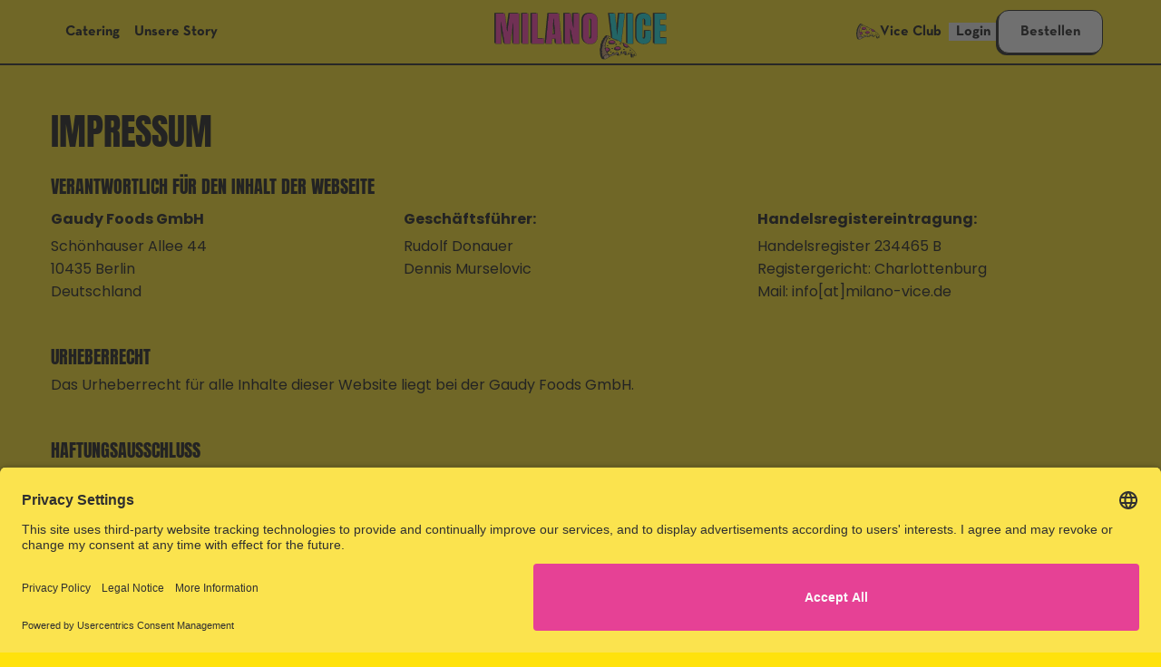

--- FILE ---
content_type: text/html; charset=utf-8
request_url: https://www.milano-vice.de/imprint
body_size: 2219
content:
<!DOCTYPE html><html><head><meta charSet="utf-8"/><meta name="viewport" content="width=device-width, initial-scale=1, maximum-scale=1"/><title>Milano Vice | Pizza Lieferung</title><meta name="next-head-count" content="3"/><link rel="icon" href="/favicon.png"/><meta content="Milano Vice | Top Vibes, Tasty Pizza!" property="og:title"/><meta content="Einzigartiger Geschmack, kompromisslose Qualität, pronto zu Dir nach Hause oder ins Büro geliefert. Schluss mit mittelmäßiger Lieferpizza! Über 60x in Berlin, Köln, Hamburg, Frankfurt und mehr!" name="description"/><meta content="Einzigartiger Geschmack, kompromisslose Qualität, pronto zu Dir nach Hause oder ins Büro geliefert. Schluss mit mittelmäßiger Lieferpizza! Über 60x in Berlin, Köln, Hamburg, Frankfurt und mehr!" property="og:description"/><meta content="Milano Vice | Top Vibes, Tasty Pizza!" property="twitter:title"/><meta content="Einzigartiger Geschmack, kompromisslose Qualität, pronto zu Dir nach Hause oder ins Büro geliefert. Schluss mit mittelmäßiger Lieferpizza! Jetzt an vielen Locations bestellen und genießen." property="twitter:description"/><meta property="og:image" content="/og-image.jpg"/><meta property="og:site_name" content="Milano Vice"/><meta property="og:type" content="website"/><link rel="preload" href="/fonts/Anton/Anton-Regular.ttf" as="font" crossorigin="" type="font/ttf"/><link rel="preload" href="/fonts/Poppins/Poppins-Bold.ttf" as="font" crossorigin="" type="font/ttf"/><link rel="preload" href="/fonts/Poppins/Poppins-Thin.ttf" as="font" crossorigin="" type="font/ttf"/><link rel="preload" href="/fonts/Poppins/Poppins-Light.ttf" as="font" crossorigin="" type="font/ttf"/><link rel="preload" href="/fonts/Poppins/Poppins-Italic.ttf" as="font" crossorigin="" type="font/ttf"/><link rel="preload" href="/fonts/Poppins/Poppins-Medium.ttf" as="font" crossorigin="" type="font/ttf"/><link rel="preload" href="/fonts/Poppins/Poppins-Regular.ttf" as="font" crossorigin="" type="font/ttf"/><link rel="preload" href="/fonts/Poppins/Poppins-SemiBold.ttf" as="font" crossorigin="" type="font/ttf"/><link rel="preload" href="/fonts/Poppins/Poppins-ExtraLight.ttf" as="font" crossorigin="" type="font/ttf"/><style data-emotion="css axp5ce">@font-face{font-family:'Anton';src:url('/fonts/Anton/Anton-Regular.ttf');font-weight:700;}@font-face{font-family:'Anton';src:url('/fonts/Anton/Anton-Regular.ttf');font-weight:600;}@font-face{font-family:'Anton';src:url('/fonts/Anton/Anton-Regular.ttf');font-weight:500;}@font-face{font-family:'Anton';src:url('/fonts/Anton/Anton-Regular.ttf');font-weight:400;}@font-face{font-family:'Anton';src:url('/fonts/Anton/Anton-Regular.ttf');font-weight:300;}@font-face{font-family:'Poppins';src:url('/fonts/Poppins/Poppins-Bold.ttf');font-weight:700;font-style:regular;}@font-face{font-family:'Poppins';src:url('/fonts/Poppins/Poppins-SemiBold.ttf');font-weight:600;font-style:regular;}@font-face{font-family:'Poppins';src:url('/fonts/Poppins/Poppins-Medium.ttf');font-weight:500;font-style:regular;}@font-face{font-family:'Poppins';src:url('/fonts/Poppins/Poppins-Regular.ttf');font-weight:400;font-style:regular;}@font-face{font-family:'Poppins';src:url('/fonts/Poppins/Poppins-Light.ttf');font-weight:300;font-style:regular;}</style><style class="css-axp5ce"></style><link rel="preload" href="/_next/static/css/29d65ad3fe9d8e5f.css" as="style"/><link rel="stylesheet" href="/_next/static/css/29d65ad3fe9d8e5f.css" data-n-g=""/><noscript data-n-css=""></noscript><script defer="" nomodule="" src="/_next/static/chunks/polyfills-c67a75d1b6f99dc8.js"></script><script type="text/javascript" src="https://maps.googleapis.com/maps/api/js?libraries=places&amp;key=AIzaSyApPWxmTtc56qu88N0Bw5xURjrHwPtxxuY" defer="" data-nscript="beforeInteractive"></script><script src="/_next/static/chunks/webpack-91089736b143f5aa.js" defer=""></script><script src="/_next/static/chunks/framework-4ed89e9640adfb9e.js" defer=""></script><script src="/_next/static/chunks/main-3889b221f48e4112.js" defer=""></script><script src="/_next/static/chunks/pages/_app-6a85a3b05d53ae29.js" defer=""></script><script src="/_next/static/chunks/pages/%5BpageName%5D-c949151a5ec5b173.js" defer=""></script><script src="/_next/static/Mqk5lE89AN0bbrLiE-Bm8/_buildManifest.js" defer=""></script><script src="/_next/static/Mqk5lE89AN0bbrLiE-Bm8/_ssgManifest.js" defer=""></script></head><body><div id="__next"><style data-emotion="css-global v7f6bv">*,*:before,*:after{box-sizing:border-box;}html{background-color:#FFE20C;font-family:Poppins,Helvetica Neue,sans-serif;font-size:16px;line-height:1.25;color:#000000;}body{overflow-x:hidden;overflow-y:auto;max-width:100vw;}@media screen and (min-width:992){body{overflow-y:scroll;}}html,body,p{margin:0;}a{color:inherit;-webkit-text-decoration:none;text-decoration:none;}h1{font-size:40px;line-height:1.18;font-weight:700;font-family:Anton;color:#000000;margin:0;}h2{font-size:32px;line-height:1.18;font-weight:700;font-family:Anton;color:#000000;margin:0;}h3{font-size:24px;line-height:1.18;font-weight:600;font-family:Anton;color:#000000;margin:0;}h4{font-size:20px;line-height:1.18;font-weight:600;font-family:Anton;color:#000000;margin:0;}h5{font-size:18px;line-height:1.18;font-weight:600;font-family:Helvetica Neue;color:#000000;margin:0;}h6{font-size:16px;line-height:1.18;font-weight:600;font-family:Helvetica Neue;color:#000000;margin:0;}</style></div><script id="__NEXT_DATA__" type="application/json">{"props":{"pageProps":{"pageName":"imprint","dehydratedState":{"mutations":[],"queries":[{"state":{"data":null,"dataUpdateCount":1,"dataUpdatedAt":1769984809971,"error":null,"errorUpdateCount":0,"errorUpdatedAt":0,"fetchFailureCount":0,"fetchFailureReason":null,"fetchMeta":null,"isInvalidated":false,"status":"success","fetchStatus":"idle"},"queryKey":["cms","imprint","de"],"queryHash":"[\"cms\",\"imprint\",\"de\"]"},{"state":{"data":{"footerImprint":"Impressum","footerPrivacy":"Datenschutz","footerHaftungsausschluss":"Haftungsausschluss","footerAllrights":"© 2025 MilanoVice. Alle Rechte vorbehalten","footermenuMenu":"Menü","footermenuLocations":"Standorte","footermenuCatering":"Catering","footermenuMerch":"Merch","footermenuFeedback":"Gib uns Feedback","footermenuPartner":"Partner werden","footermenuCareer":"Karriere","footermenuStory":"Unsere Story","footermenuPress":"Presse","footermenuContact":"Kontaktiere uns","headerMenu":"Menü","headerCatering":"Catering","headerStory":"Unsere Story","headerClub":"Vice Club","headerLogin":"Login","headerOrderbutton":"Bestellen","headerWelcome":"Willkommen!"},"dataUpdateCount":1,"dataUpdatedAt":1769984810233,"error":null,"errorUpdateCount":0,"errorUpdatedAt":0,"fetchFailureCount":0,"fetchFailureReason":null,"fetchMeta":null,"isInvalidated":false,"status":"success","fetchStatus":"idle"},"queryKey":["cms","layout","de"],"queryHash":"[\"cms\",\"layout\",\"de\"]"}]}},"__N_SSP":true},"page":"/[pageName]","query":{"pageName":"imprint"},"buildId":"Mqk5lE89AN0bbrLiE-Bm8","isFallback":false,"gssp":true,"scriptLoader":[{"id":"usercentrics-cmp","src":"https://app.usercentrics.eu/browser-ui/latest/loader.js","data-settings-id":"IhGe5s0xazvnFA","type":"text/javascript","strategy":"afterInteractive"}]}</script></body></html>

--- FILE ---
content_type: application/javascript; charset=utf-8
request_url: https://www.milano-vice.de/_next/static/chunks/pages/%5BpageName%5D-c949151a5ec5b173.js
body_size: -140
content:
(self.webpackChunk_N_E=self.webpackChunk_N_E||[]).push([[9606],{8401:function(n,_,u){(window.__NEXT_P=window.__NEXT_P||[]).push(["/[pageName]",function(){return u(35780)}])}},function(n){n.O(0,[9774,2888,179],(function(){return _=8401,n(n.s=_);var _}));var _=n.O();_N_E=_}]);

--- FILE ---
content_type: image/svg+xml
request_url: https://www.milano-vice.de/design-system/oozing-yellow.svg
body_size: 5003
content:
<svg width="393" height="75" viewBox="0 0 393 75" fill="none" xmlns="http://www.w3.org/2000/svg">
<path d="M-71 52.878C-71 17.9185 -71 -17.0407 -71 -52C107.667 -52 286.333 -52 465 -52C465 -21.5456 465 8.9052 465 39.3596C463.879 39.4474 462.754 39.2608 461.629 39.4877C460 39.817 458.64 40.7978 457.066 41.2589C456.452 41.4382 455.724 41.0832 455.401 40.3696C455.096 39.6926 455.478 39.3596 456.022 39.0924C456.625 38.7924 457.272 38.613 457.919 38.441C458.739 38.2251 459.507 37.9507 460.18 37.3615C460.868 36.765 460.79 36.1868 460.323 35.6305C459.816 35.0231 459.092 34.6022 458.279 34.69C455.518 34.9865 453.092 36.0184 451.228 38.1373C450.415 39.0595 449.746 40.1464 449.596 41.3284C449.331 43.3997 449.187 45.4746 448.651 47.5166C447.382 52.307 443.643 55.513 438.434 54.473C434.981 53.785 431.79 52.303 428.886 50.316C427.533 49.39 426.04 48.977 424.485 48.684C423.548 48.508 422.595 48.64 421.728 49.043C420.459 49.628 419.996 50.777 419.764 52.047C419.327 54.422 419.948 56.702 420.426 58.993C420.849 61.009 421.86 62.857 422.081 64.932C422.298 67.003 422.389 69.053 421.338 70.974C419.937 73.525 417.599 74.63 414.856 74.93C413.467 75.08 412.308 74.432 411.625 73.122C410.996 71.915 410.474 70.714 410.342 69.302C410.15 67.238 410.018 65.159 410.117 63.11C410.239 60.603 410.577 58.137 410.084 55.615C409.698 53.621 409.066 51.762 407.992 50.056C407.051 48.563 405.683 47.5532 403.985 47.0775C401.853 46.481 399.742 46.8177 397.68 47.4837C395.047 48.333 392.669 49.69 390.341 51.147C388.47 52.314 386.488 52.622 384.319 52.043C380.885 51.129 378.249 48.926 375.569 46.8067C373.889 45.4783 372.301 44.0291 370.543 42.8068C369.084 41.7895 367.44 41.5699 365.79 42.3201C363.996 43.1362 363.282 44.6549 363.349 46.5469C363.382 47.4544 363.51 48.366 363.643 49.266C363.904 51.088 364.04 52.922 363.485 54.7C362.51 57.818 360.808 59.147 358.076 59.589C355.573 59.996 352.937 58.645 351.448 56.277C350.462 54.711 350.22 52.936 350.183 51.224C350.091 47.0006 349.83 42.7995 349.396 38.5984C349.076 35.4915 347.639 33.0543 345.025 31.4038C342.348 29.7131 339.293 29.0947 336.176 28.8385C333.915 28.6555 331.642 28.6994 329.378 28.8531C327.028 29.0105 324.683 29.1642 322.657 30.628C320.767 31.9967 319.951 34.0862 320.742 36.2344C321.194 37.464 321.414 38.7375 321.767 39.9817C322.278 41.7749 321.764 43.1252 320.113 44.0767C318.396 45.0648 316.617 44.9879 314.808 44.4975C313.323 44.095 312.231 43.2167 311.646 41.7419C311.025 40.1683 311.05 38.4886 310.789 36.8601C310.447 34.7266 310.216 32.5749 308.797 30.8C307.367 29.0105 305.436 28.2603 303.205 28.1834C302.55 28.1615 301.98 28.4579 301.8 29.1313C301.631 29.768 302.19 30.0278 302.609 30.3133C303.256 30.7597 304.017 31.0305 304.598 31.5941C304.944 31.9308 305.025 32.1686 304.701 32.5895C304.256 33.164 303.694 33.5263 303.01 33.5044C301.936 33.4714 300.878 33.6068 299.822 33.7203C298.076 33.9069 296.33 34.1448 294.701 34.8584C293.892 35.2134 293.469 35.8611 293.289 36.7321C292.955 38.3276 293.271 39.8719 293.616 41.3979C294.179 43.89 294.745 46.3749 294.576 48.947C294.389 51.809 293.23 54.129 290.664 55.637C288.558 56.878 286.241 57.123 283.852 57.372C280.035 57.774 277.028 56.062 274.006 54.224C272.087 53.061 270.197 51.773 268.043 51.132C264.716 50.14 262.782 50.503 260.877 52.841C260.627 53.149 260.421 53.485 260.186 53.804C257.565 57.364 254.168 59.088 249.638 58.422C246.407 57.946 243.517 56.6 240.653 55.187C237.351 53.558 234.12 51.798 230.77 50.25C228.068 49.002 225.259 48.252 222.381 47.9045C218.814 47.4727 215.52 48.45 212.789 50.916C211.719 51.879 210.789 52.969 209.825 54.034C208.458 55.546 207.2 57.178 205.436 58.283C203.355 59.589 201.23 59.908 198.976 58.693C198.116 58.232 197.259 57.763 196.469 57.2C194.219 55.589 192.612 53.5 192.013 50.774C191.686 49.288 191.704 47.7545 191.903 46.2431C192.05 45.1306 192.175 43.9925 192.164 42.902C192.138 40.4135 191.02 38.3495 188.98 36.8309C187.947 36.0624 186.759 35.6452 185.564 35.1951C184.362 34.7449 183.208 34.6864 181.994 35.0487C181.34 35.2426 181.053 35.7037 180.965 36.3039C180.877 36.904 181.178 37.2883 181.693 37.6433C182.763 38.3825 184.079 38.3569 185.208 38.8875C185.866 39.1949 186.461 39.5425 186.145 40.3879C185.858 41.1564 185.193 41.2552 184.472 41.1161C183.652 40.9588 182.914 40.5855 182.149 40.2781C178.66 38.8838 175.288 38.9131 172.079 41.1015C170.928 41.8846 169.987 42.8764 169.024 43.8498C166.98 45.9101 164.355 46.1699 161.946 44.5854C160.792 43.8242 159.976 42.7556 159.233 41.6541C156.649 37.8153 152.88 36.0733 148.439 35.5976C145.115 35.239 141.902 35.8538 138.851 37.2041C134.711 39.0412 131.972 41.9359 131.939 46.7115C131.924 48.497 131.63 50.192 131.016 51.871C130.064 54.47 128.52 56.567 125.751 57.218C122.2 58.056 118.729 57.767 115.608 55.553C113.744 54.228 112.457 52.446 112.141 50.276C111.81 48.022 111.939 45.6978 112.498 43.4216C112.909 41.7456 113.226 40.0366 113.288 38.302C113.38 35.7916 112.615 34.8145 110.137 34.2655C109.13 34.0423 108.119 33.8484 107.071 33.8081C105.792 33.7605 104.516 33.5336 103.24 33.3909C102.74 33.3324 102.292 33.1311 101.895 32.842C101.306 32.4138 101.31 31.9161 101.924 31.5282C102.486 31.1733 103.104 30.9025 103.685 30.5768C104.244 30.262 104.898 29.8302 104.799 29.1935C104.681 28.4506 103.983 28.1029 103.185 28.1432C103.001 28.1505 102.817 28.1468 102.634 28.1725C99.8468 28.553 97.8063 29.8961 96.7916 32.6041C95.9497 34.8511 95.6372 37.2041 95.3467 39.5609C95.1703 40.9917 95.06 42.4848 93.7364 43.3923C91.593 44.8635 88.9202 45.4417 86.3356 44.0145C85.2805 43.4326 84.4533 42.5141 84.5341 41.2552C84.6187 39.8792 84.9386 38.5033 85.4716 37.2151C86.6628 34.3461 86.4901 32.154 83.1591 30.1413C82.2363 29.585 81.2106 29.252 80.1297 29.1349C74.615 28.5274 69.1443 28.3701 63.773 30.1889C61.409 30.9866 59.7509 32.6444 58.3869 34.4888C57.4421 35.7659 57.0524 37.4969 56.9457 39.1693C56.6847 43.246 56.3796 47.319 56.2215 51.403C56.1626 52.944 55.931 54.36 55.3354 55.802C54.3465 58.188 50.6883 60.164 48.1368 59.542C44.7471 58.718 43.0853 56.321 42.7545 52.684C42.5375 50.309 43.3427 47.985 43.1515 45.6027C43.0927 44.8671 42.8795 44.234 42.4456 43.6705C40.8721 41.6285 37.9713 41.4199 36.1551 42.6861C34.7728 43.6485 33.4713 44.7098 32.1735 45.7747C29.8095 47.7142 27.486 49.701 24.7249 51.088C21.519 52.702 18.4418 52.742 15.3646 50.631C12.9895 48.999 10.3939 47.7472 7.55201 47.0811C3.62551 46.1626 0.632835 47.1141 -1.34879 49.932C-2.06939 50.957 -2.5841 52.098 -3.01424 53.262C-3.8194 55.439 -3.81204 57.727 -3.78263 60.003C-3.75322 62.103 -3.44438 64.193 -3.53262 66.297C-3.61718 68.339 -3.74953 70.378 -4.58042 72.288C-5.51793 74.451 -7.165 75.296 -9.46649 74.791C-11.1871 74.414 -12.6283 73.517 -13.8562 72.299C-14.8599 71.303 -15.3305 70.041 -15.5217 68.647C-15.9555 65.536 -14.9665 62.649 -14.1651 59.732C-13.5253 57.397 -12.9555 55.059 -13.0915 52.596C-13.2018 50.62 -14.2717 49.211 -16.2092 48.779C-18.1393 48.351 -19.9114 48.929 -21.5364 49.84C-23.8783 51.151 -26.2203 52.45 -28.7276 53.412C-34.36 55.568 -40.0182 56.223 -45.7057 53.58C-46.555 53.185 -47.3932 52.794 -48.1873 52.281C-50.4227 50.843 -52.5844 49.237 -55.3161 48.794C-56.4484 48.611 -57.5661 48.582 -58.6286 49.152C-60.2904 50.045 -60.636 51.681 -60.6654 53.266C-60.7132 55.791 -60.1102 58.261 -59.283 60.647C-58.408 63.176 -57.8234 65.734 -58.1065 68.423C-58.2389 69.679 -58.5808 70.853 -59.419 71.863C-60.7573 73.473 -62.5367 74.315 -64.4963 74.864C-65.7941 75.226 -66.9007 74.842 -67.8713 73.975C-68.6728 73.258 -69.0845 72.313 -69.4081 71.318C-70.2279 68.797 -70.1066 66.202 -70.0698 63.607C-70.0368 61.141 -69.5331 58.667 -70.0919 56.208C-70.3493 55.092 -70.2316 53.866 -71 52.878ZM249.804 53.994C250.381 53.968 250.958 54.012 251.528 53.84C252.738 53.471 252.932 52.761 252.043 51.853C251.59 51.392 251.05 51.059 250.425 50.854C249.881 50.675 249.355 50.441 248.804 50.287C247.465 49.914 246.105 49.778 244.737 50.119C244.179 50.258 243.701 50.539 243.583 51.154C243.476 51.703 243.829 52.058 244.204 52.395C244.565 52.72 244.943 53.042 245.414 53.178C246.848 53.591 248.282 54.02 249.804 53.994ZM121.821 55.809C123.17 55.941 124.409 55.513 125.604 55C126.884 54.451 127.689 53.456 128.012 52.091C128.13 51.593 128.012 51.172 127.564 50.909C127.101 50.638 126.648 50.785 126.321 51.151C125.961 51.557 125.648 52.014 125.354 52.472C124.531 53.749 123.369 54.301 121.858 54.166C121.218 54.107 120.579 54.111 119.954 54.32C119.659 54.418 119.336 54.495 119.321 54.876C119.306 55.224 119.567 55.414 119.847 55.56C120.472 55.879 121.156 55.787 121.821 55.809ZM284.653 55.311C285.263 55.26 285.914 55.322 286.506 55.008C286.848 54.825 287.116 54.579 287.076 54.181C287.039 53.815 286.672 53.76 286.381 53.683C285.782 53.526 285.168 53.522 284.561 53.61C283.087 53.822 282.017 53.207 281.205 52.036C280.874 51.56 280.554 51.081 280.179 50.642C279.866 50.276 279.444 50.056 278.958 50.327C278.462 50.602 278.352 51.048 278.484 51.579C278.778 52.764 279.473 53.632 280.513 54.272C281.785 55.052 283.186 55.238 284.653 55.311ZM202.432 55.641C202.748 55.604 203.417 55.721 204.006 55.432C204.314 55.282 204.708 55.11 204.671 54.653C204.634 54.173 204.208 54.1 203.866 54.045C203.358 53.965 202.822 53.902 202.322 53.976C200.664 54.224 199.476 53.588 198.62 52.208C198.428 51.897 198.189 51.619 197.991 51.315C197.575 50.689 196.928 50.664 196.362 50.887C195.755 51.129 195.892 51.721 196.079 52.226C196.248 52.677 196.414 53.116 196.741 53.504C198.153 55.18 200.031 55.663 202.432 55.641ZM416.529 69.51C416.775 69.51 417.029 69.554 417.261 69.499C417.724 69.389 418.32 69.316 418.275 68.676C418.235 68.079 417.713 68.076 417.228 68.054C416.044 68.003 415.683 67.702 415.297 66.509C415 65.598 414.349 65.137 413.625 65.327C413.099 65.466 412.86 66.279 413.084 67.143C413.5 68.731 414.628 69.507 416.529 69.51ZM-63.5551 69.514C-63.3088 69.466 -62.9852 69.547 -62.6507 69.404C-62.2977 69.254 -61.9374 69.152 -61.9705 68.687C-62.0036 68.211 -62.4338 68.094 -62.7683 68.087C-64.0514 68.065 -64.7683 67.472 -65.0698 66.22C-65.2169 65.617 -65.6875 65.086 -66.4117 65.247C-67.1838 65.419 -67.3088 66.074 -67.2279 66.762C-67.011 68.515 -65.7058 69.51 -63.5551 69.514ZM50.8428 52.57C52.181 52.57 54.4457 50.792 54.7582 49.496C54.931 48.775 54.5817 48.047 53.9384 47.8716C53.2104 47.674 52.8464 48.139 52.6295 48.713C52.2104 49.822 51.567 50.682 50.3979 51.096C50.0339 51.224 49.7619 51.491 49.8758 51.937C50.0045 52.431 50.3795 52.57 50.8428 52.57ZM351.753 49.229C351.753 49.222 351.746 49.28 351.753 49.343C351.9 50.653 354.444 52.501 355.543 52.49C355.948 52.486 356.554 52.468 356.705 51.853C356.793 51.498 356.591 51.242 356.286 51.136C355.018 50.7 354.349 49.742 353.896 48.56C353.709 48.073 353.334 47.6923 352.771 47.8569C352.172 48.036 351.676 48.406 351.753 49.229ZM128.814 45.7125C128.818 44.428 128.461 43.8571 127.663 43.9596C126.887 44.0584 126.501 44.6183 126.45 45.3209C126.398 46.0565 126.097 46.9348 127.082 47.3702C128.115 47.8204 128.81 47.1507 128.814 45.7125ZM277.683 45.7527C277.686 45.8479 277.675 46.0931 277.716 46.3273C277.833 47.0409 278.462 47.5642 279.116 47.48C279.87 47.3849 280.08 46.8762 280.087 46.1882C280.094 45.6978 279.999 45.2331 279.885 44.7683C279.771 44.3145 279.473 44.0255 279.006 43.9596C278.543 43.8937 278.183 44.1023 277.907 44.4682C277.653 44.8159 277.694 45.2148 277.683 45.7527ZM-65.125 62.363C-65.136 61.573 -65.7573 60.903 -66.4595 60.925C-67.0919 60.947 -67.5147 61.536 -67.511 62.371C-67.5073 63.091 -67.1691 63.622 -66.4742 63.772C-65.8823 63.904 -65.1139 63.033 -65.125 62.363ZM-6.10985 62.389C-6.09147 61.54 -6.51427 60.951 -7.15765 60.925C-7.86354 60.899 -8.49221 61.584 -8.49589 62.378C-8.49957 63.084 -7.91133 63.776 -7.31942 63.765C-6.68339 63.75 -6.12456 63.113 -6.10985 62.389ZM415.132 62.433C415.158 61.668 414.522 60.91 413.827 60.932C412.985 60.962 412.794 61.569 412.757 62.257C412.713 63.048 413.206 63.794 413.742 63.79C414.367 63.787 415.11 63.059 415.132 62.433Z" fill="#ffe20c"/>
</svg>


--- FILE ---
content_type: application/javascript; charset=utf-8
request_url: https://www.milano-vice.de/_next/static/chunks/5184.f296d67d7b2a5a19.js
body_size: 2098
content:
"use strict";(self.webpackChunk_N_E=self.webpackChunk_N_E||[]).push([[5184],{65184:function(n,t,e){e.r(t),e.d(t,{default:function(){return E}});var i=e(35944),o=e(99271),r=e(67294),a=e(83037),s=e(828),d=e(7297),c=e(82222),l=e(30661),u=e(70917),h=e(41048),p=e(96681);class g{constructor(){this.componentControls=new Set}subscribe(n){return this.componentControls.add(n),()=>this.componentControls.delete(n)}start(n,t){this.componentControls.forEach((e=>{e.start(n.nativeEvent||n,t)}))}}const y=()=>new g;var f=e(92520),v=e(19935),m=e(54678),b=e(55050),k=e(99819),x=e(33047);function w(){var n=(0,d.Z)(["\n                                    bottom: 0;\n                                "]);return w=function(){return n},n}function C(){var n=(0,d.Z)(["\n                                    top: 0;\n                                "]);return C=function(){return n},n}function Z(){var n=(0,d.Z)(["\n                                                        transform: rotate(180deg);\n                                                    "]);return Z=function(){return n},n}function T(){var n=(0,d.Z)(["\n                                                        position: absolute;\n                                                        top: ",";\n                                                        right: ",";\n                                                        min-height: 40px;\n                                                        min-width: 40px;\n                                                        border-radius: 50%;\n                                                        z-index: ",";\n                                                        background-color: transparent;\n                                                    "]);return T=function(){return n},n}function z(){var n=(0,d.Z)(["\n                                                        display: flex;\n                                                        align-items: center;\n                                                        justify-content: center;\n                                                        position: absolute;\n                                                        top: ",";\n                                                        left: 50%;\n                                                        transform: translateX(-50%);\n                                                    "]);return z=function(){return n},n}function I(){var n=(0,d.Z)(["\n                                                            height: 6px;\n                                                            width: 40px;\n                                                            background: ",";\n                                                            border-radius: 8px;\n                                                            opacity: 0.5;\n                                                        "]);return I=function(){return n},n}var S=function(n){var t=n.isOnTukTuk,e=n.isHidden,a=n.backgroundRef,d=n.styles,g=n.children,S=n.onClose,B=n.backgroundStyles,E=n.sizeType,O=n.draggableArea,A=n.draggableAreaStyles,X=n.bottomBarContent,_=n.childrenContainerStyles,H=(0,r.useId)(),R=(0,s.Z)((0,x.Z)(),2),F=R[0],Y=R[1].height,D="dynamic"===E?10:24,M=(0,h._)(),j=(0,p.h)(y),K=(0,k.F)(),L=(0,o.XA)().isMobile,N=(0,s.Z)((0,x.Z)(),2),P=N[0],W=N[1].height;return(0,i.BX)(r.Fragment,{children:[(0,i.tZ)(f.E.div,{onClick:S,ref:a,initial:{opacity:0},animate:{opacity:e?0:1},exit:{opacity:0},transition:{ease:"easeInOut",duration:.3},css:(0,u.iv)("min-height:100vh;min-width:100vw;position:fixed;background:",K.palette.transparentBlack40,";z-index:",K.zIndex.modal+(t?K.zIndex.tukTuk:0)-1,";top:0;left:0;",B)},"sliding-pane-background-".concat(H)),(0,i.tZ)(f.E.div,{initial:{y:"100%",opacity:.7},animate:{y:e?window.innerHeight:null!==D&&void 0!==D?D:0,height:W,opacity:e?.8:1},exit:{y:L?"100%":0,opacity:[1,.9,.8,.7,.7,.7,.7,.7,.7,.7,.1,0],transition:{y:{duration:.3,ease:"easeOut"},opacity:{duration:.5,ease:"easeIn"},delay:0}},transition:{delay:.1,opacity:{ease:"easeOut",duration:.3},height:{type:"spring",stiffness:200,damping:32},y:{type:"spring",stiffness:250,damping:32}},onDragEnd:function(n,t){t.offset.y>0&&S()},dragListener:!O,dragControls:j,drag:!!L&&"y",dragConstraints:{top:0},dragMomentum:!1,dragElastic:!0,style:{willChange:M},css:(0,u.iv)("position:fixed;",(0,b.K)((function(){switch(E){case"dynamic":return(0,u.iv)(w());case"large":return(0,u.iv)(C())}})),"                    left:0;max-height:100vh;min-width:100vw;max-width:100vw;background-color:",K.palette.primaryWhite,";z-index:",K.zIndex.modal+(t?K.zIndex.tukTuk:0),";border-top-right-radius:20px;border-top-left-radius:20px;",d),children:(0,i.BX)("div",{ref:P,css:(0,u.iv)("border-top-right-radius:inherit;border-top-left-radius:inherit;overflow-y:scroll;-webkit-overflow-scrolling:touch;max-height:90vh;min-height:","dynamic"===E?"100%":"calc(100vh)",";touch-action:",Y>W?"all":"none",";display:flex;flex-direction:column;"),children:[O&&(0,i.tZ)("div",{onPointerDown:function(n){j.start(n),n.stopPropagation()},css:(0,u.iv)("border-top-right-radius:inherit;border-top-left-radius:inherit;overflow:visible;touch-action:none;min-height:80px;background:transparent;z-index:1;",A),children:(0,b.K)((function(){return"boolean"===("undefined"===typeof O?"undefined":(0,c.Z)(O))?(0,i.BX)(r.Fragment,{children:[(0,i.tZ)(v.z,{onClick:S,styleType:"unstyled",SvgIcon:m.j,iconContainerStyles:(0,u.iv)(Z()),styles:(0,u.iv)(T(),K.spacing(1),K.spacing(2),K.zIndex.modal+2)}),(0,i.tZ)("div",{css:(0,u.iv)(z(),K.spacing(2)),children:(0,i.tZ)("div",{css:(0,u.iv)(I(),K.palette.primaryBlack)})})]}):O}))}),(0,i.tZ)("div",{ref:F,css:_,children:g})]})},"sliding-pane-".concat(H)),X&&(0,i.tZ)(l._,{isOnTukTuk:t,children:X})]})},B=function(n){var t=n.backgroundRef,e=n.onClose,o=n.backgroundStyles,a=n.bottomBarContent,s=n.childrenContainerStyles,d=n.isHidden,c=n.isOnTukTuk,h=n.children,p=n.styles,g=(0,k.F)(),y=(0,r.useId)();return(0,i.BX)(r.Fragment,{children:[(0,i.tZ)(f.E.div,{onClick:e,ref:t,initial:{opacity:0},animate:{opacity:d?0:1},exit:{opacity:0},transition:{ease:"easeInOut",duration:.3},css:(0,u.iv)("min-height:100vh;min-width:100vw;position:fixed;background:",g.palette.transparentBlack40,";z-index:",g.zIndex.modal+(c?g.zIndex.tukTuk:0)-1,";top:0;left:0;",o)},"sliding-pane-desktop-background-".concat(y)),(0,i.BX)(f.E.div,{initial:{x:"100%",opacity:.7},animate:{x:"0%",opacity:d?.8:1},exit:{x:"100%",opacity:[1,.9,.8,.7,.7,.7,.7,.7,.7,.7,.1,0],transition:{opacity:{ease:"easeOut",duration:.3,delay:0},x:{type:"spring",duration:.4,bounce:.078,delay:0}}},transition:{opacity:{ease:"easeOut",duration:.3,delay:.1},x:{type:"spring",duration:.4,bounce:.078,delay:.1}},css:(0,u.iv)("min-height:100vh;height:100vh;width:40vw;max-width:40vw;background-color:",g.palette.primaryWhite,";z-index:",g.zIndex.modal+(c?g.zIndex.tukTuk:0),";position:fixed;right:0;top:0;",p),children:[(0,i.tZ)("div",{css:(0,u.iv)("max-height:100vh;overflow-y:auto;padding:",g.spacing(8,2,4),";",s),children:h}),a&&(0,i.tZ)(l._,{isOnTukTuk:c,children:a})]},"sliding-pane-desktop-".concat(y))]})};function E(n){var t=n.sizeType,e=n.styles,s=n.children,d=n.onClose,c=n.draggableArea,l=n.draggableAreaStyles,u=n.bottomBarContent,h=n.backgroundStyles,p=n.isHidden,g=n.childrenContainerStyles,y=n.isOnTukTuk,f=(0,r.useRef)(null),v=(0,o.XA)().isMobile;return(0,r.useEffect)((function(){var n;var t=document.getElementById(a.Ye);t&&(0===t.getBoundingClientRect().top&&(t.style.transform="translateY(-100%)"));return setTimeout((function(){window.document.body.style.overflowY="hidden"}),t?1e3*a.$m:0),null===(n=f.current)||void 0===n||n.addEventListener("touchmove",(function(n){n.preventDefault()})),function(){window.document.body.style.overflowY=v?"auto":"scroll",t&&(t.style.transform="translateY(0)")}}),[v]),void 0===v?null:v?(0,i.tZ)(S,{backgroundRef:f,draggableArea:c,onClose:d,styles:e,sizeType:t,backgroundStyles:h,bottomBarContent:u,childrenContainerStyles:g,draggableAreaStyles:l,isHidden:p,isOnTukTuk:y,children:s}):(0,i.tZ)(B,{backgroundRef:f,onClose:d,backgroundStyles:h,bottomBarContent:u,childrenContainerStyles:g,isHidden:p,isOnTukTuk:y,styles:e,children:s})}}}]);

--- FILE ---
content_type: application/javascript; charset=utf-8
request_url: https://www.milano-vice.de/_next/static/chunks/8550.f3d7da76a4f2357e.js
body_size: 2145
content:
"use strict";(self.webpackChunk_N_E=self.webpackChunk_N_E||[]).push([[8550],{98550:function(e,n,r){r.r(n),r.d(n,{default:function(){return h},marginStyle:function(){return u},marginTopStyles:function(){return a}});var i=r(35944),t=r(56087),s=r(70917),d=r(76560),l=r(59220),u=function(e){return(0,s.iv)("margin-top:",e,"px;")},a={200:u(200),100:u(100),50:u(50),25:u(25),15:u(15),10:u(10),5:u(5)};function h(){return(0,i.tZ)("div",{children:(0,i.BX)("div",{className:(0,l.cn)("container","mx-auto","mt-[16px]","mb-[100px]","px-[16px]"),children:[(0,i.tZ)(t.X,{styles:a[50],level:1,children:"Impressum"}),(0,i.tZ)(t.X,{styles:a[25],level:4,children:"Verantwortlich f\xfcr den Inhalt der Webseite"}),(0,i.BX)("div",{css:(0,s.iv)("display:grid;grid-template-columns:1fr 1fr 1fr;@media (max-width:768px){grid-template-columns:1fr;}"),children:[(0,i.BX)("div",{children:[(0,i.tZ)(d.x,{styles:a[15],children:(0,i.tZ)("b",{children:"Gaudy Foods GmbH"})}),(0,i.tZ)(d.x,{styles:a[10],children:"Sch\xf6nhauser Allee 44"}),(0,i.tZ)(d.x,{styles:a[5],children:"10435 Berlin"}),(0,i.tZ)(d.x,{styles:a[5],children:"Deutschland"})]}),(0,i.BX)("div",{children:[(0,i.tZ)(d.x,{styles:a[15],children:(0,i.tZ)("b",{children:"Gesch\xe4ftsf\xfchrer:"})}),(0,i.tZ)(d.x,{styles:a[10],children:"Rudolf Donauer"}),(0,i.tZ)(d.x,{styles:a[5],children:"Dennis Murselovic"})]}),(0,i.BX)("div",{children:[(0,i.tZ)(d.x,{styles:a[15],children:(0,i.tZ)("b",{children:"Handelsregistereintragung:"})}),(0,i.tZ)(d.x,{styles:a[10],children:"Handelsregister 234465 B"}),(0,i.tZ)(d.x,{styles:a[5],children:"Registergericht: Charlottenburg"}),(0,i.tZ)(d.x,{styles:a[5],children:"Mail: info[at]milano-vice.de"})]})]}),(0,i.BX)("div",{children:[(0,i.tZ)(t.X,{styles:a[50],level:4,children:"Urheberrecht"}),(0,i.tZ)(d.x,{styles:a[10],children:"Das Urheberrecht f\xfcr alle Inhalte dieser Website liegt bei der Gaudy Foods GmbH."})]}),(0,i.BX)("div",{children:[(0,i.tZ)(t.X,{styles:a[50],level:4,children:"Haftungsausschluss"}),(0,i.tZ)(d.x,{styles:a[10],children:"Alle Texte und Links wurden sorgf\xe4ltig gepr\xfcft und werden st\xe4ndig aktualisiert. Wir bem\xfchen uns, auf dieser Website richtige und vollst\xe4ndige Informationen zur Verf\xfcgung zu stellen, \xfcbernehmen jedoch keinerlei Verantwortung, Garantien oder Haftung f\xfcr die Richtigkeit, Vollst\xe4ndigkeit oder Aktualit\xe4t der \xfcber diese Website bereitgestellten Informationen. Wir behalten uns das Recht vor, die Informationen auf dieser Website jederzeit und ohne vorherige Ank\xfcndigung zu \xe4ndern, und \xfcbernehmen keine Verpflichtung zur Aktualisierung der darin enthaltenen Informationen. Alle Links zu externen Anbietern wurden zum Zeitpunkt der Aufnahme auf ihre Richtigkeit gepr\xfcft, jedoch haften wir nicht f\xfcr den Inhalt und die Verf\xfcgbarkeit von Websites, die mittels eines Hyperlinks zu erreichen sind. F\xfcr illegale, fehlerhafte oder unvollst\xe4ndige Inhalte und insbesondere f\xfcr Sch\xe4den, die aus dem Inhalt verlinkter Seiten entstehen, haftet allein der Anbieter der Seite, auf die verwiesen wurde. Dabei spielt es keine Rolle, ob der Schaden direkter, indirekter oder finanzieller Natur ist oder ob es sich um einen sonstigen Schaden handelt, der durch Datenverlust, Nutzungsausfall oder andere Gr\xfcnde jeglicher Art entstehen k\xf6nnte."})]}),(0,i.BX)("div",{children:[(0,i.tZ)(t.X,{styles:a[50],level:4,children:"Hinweise zum Datenschutz"}),(0,i.tZ)(d.x,{styles:a[10],children:"F\xfcr die Sicherheit der Daten\xfcbertragung im Internet k\xf6nnen wir keine Gew\xe4hr \xfcbernehmen, insbesondere besteht bei der \xdcbertragung von Daten per E-Mail die Gefahr des Zugriffs durch Dritte."}),(0,i.tZ)(d.x,{styles:a[5],children:"Der Nutzung von im Rahmen der Impressumspflicht ver\xf6ffentlichten Kontaktdaten durch Dritte zu Werbezwecken wird hiermit ausdr\xfccklich widersprochen. Der Betreiber beh\xe4lt sich f\xfcr den Fall unverlangt zugesandter Werbe- oder Informationsmaterialien ausdr\xfccklich rechtliche Schritte vor."}),(0,i.tZ)(d.x,{styles:a[5],children:"Sollten einzelne Bestimmungen oder Formulierungen dieses Haftungsausschlusses unwirksam sein oder werden, so ber\xfchrt dies nicht den Inhalt und die G\xfcltigkeit der \xfcbrigen Bestimmungen."})]}),(0,i.BX)("div",{children:[(0,i.tZ)(t.X,{styles:a[50],level:4,children:"Google Analytik"}),(0,i.tZ)(d.x,{styles:a[10],children:'Diese Website benutzt Google Analytics, einen Webanalysedienst der Google Inc. ("Google"). Google Analytics verwendet sog. "Cookies", Textdateien, die auf Ihrem Computer gespeichert werden und die eine Analyse der Benutzung der Website durch Sie erm\xf6glichen. Die durch den Cookie erzeugten Informationen \xfcber Ihre Benutzung dieser Website werden in der Regel an einen Server von Google in den USA \xfcbertragen und dort gespeichert.'}),(0,i.tZ)(d.x,{styles:a[5],children:"Im Falle der Aktivierung der IP-Anonymisierung auf dieser Website, wird Ihre IP-Adresse von Google jedoch innerhalb von Mitgliedstaaten der Europ\xe4ischen Union oder in anderen Vertragsstaaten des Abkommens \xfcber den Europ\xe4ischen Wirtschaftsraum zuvor gek\xfcrzt. Nur in Ausnahmef\xe4llen wird die volle IP-Adresse an einen Server von Google in den USA \xfcbertragen und dort gek\xfcrzt."}),(0,i.tZ)(d.x,{styles:a[5],children:"Im Auftrag des Betreibers dieser Website wird Google diese Informationen benutzen, um Ihre Nutzung der Website auszuwerten, um Reports \xfcber die Websiteaktivit\xe4ten zusammenzustellen und um weitere mit der Websitenutzung und der Internetnutzung verbundene Dienstleistungen gegen\xfcber dem Websitebetreiber zu erbringen. Die im Rahmen von Google Analytics von Ihrem Browser \xfcbermittelte IP-Adresse wird nicht mit anderen Daten von Google zusammengef\xfchrt. Sie k\xf6nnen die Speicherung der Cookies durch eine entsprechende Einstellung Ihrer Browser-Software verhindern; wir weisen Sie jedoch darauf hin, dass Sie in diesem Fall gegebenenfalls nicht s\xe4mtliche Funktionen dieser Website vollumf\xe4nglich werden nutzen k\xf6nnen. Sie k\xf6nnen dar\xfcber hinaus die Erfassung der durch das Cookie erzeugten und auf Ihre Nutzung der Website bezogenen Daten (inkl. Ihrer IP-Adresse) an Google sowie die Verarbeitung dieser Daten durch Google verhindern, indem sie das unter dem folgenden Link verf\xfcgbare Browser-Plugin herunterladen und installieren."})]})]})})}}}]);

--- FILE ---
content_type: application/javascript; charset=utf-8
request_url: https://www.milano-vice.de/_next/static/Mqk5lE89AN0bbrLiE-Bm8/_buildManifest.js
body_size: 526
content:
self.__BUILD_MANIFEST=function(e){return{__rewrites:{beforeFiles:[],afterFiles:[{source:"/monitoring(/?)",has:[{type:e,key:"o",value:"(?<orgid>\\d*)"},{type:e,key:"p",value:"(?<projectid>\\d*)"}]}],fallback:[]},"/":["static/chunks/pages/index-d144523e30aaa8ee.js"],"/_error":["static/chunks/pages/_error-f2496e8b9fdedb89.js"],"/change":["static/chunks/pages/change-888a9798f6feaf8a.js"],"/feedback":["static/chunks/2606-677a334a95f8cbd4.js","static/chunks/pages/feedback-17b73ee692552402.js"],"/redirect/verify/[verificationCode]":["static/chunks/pages/redirect/verify/[verificationCode]-8b27d01381486c0b.js"],"/vice-store":["static/chunks/pages/vice-store-1db4b67cb07f7d07.js"],"/[pageName]":["static/chunks/pages/[pageName]-c949151a5ec5b173.js"],sortedPages:["/","/_app","/_error","/change","/feedback","/redirect/verify/[verificationCode]","/vice-store","/[pageName]"]}}("query"),self.__BUILD_MANIFEST_CB&&self.__BUILD_MANIFEST_CB();

--- FILE ---
content_type: image/svg+xml
request_url: https://www.milano-vice.de/_next/static/media/milano-vice-logo-mark.2ef62f36.svg
body_size: 12494
content:
<svg fill="none" xmlns="http://www.w3.org/2000/svg" viewBox="4.95 37.07 190 126.25">     <path d="M124.535 77.2557L123.258 77.0788C123.258 77.0788 117.65 74.5434 114.139 72.751C106.745 68.9767 103.375 65.4143 95.8301 61.9515C86.9715 57.8856 80.6163 57.2805 72.0585 54.3446C69.5338 53.4785 66.6228 50.2011 66.6228 50.2011L65.654 49.5947L64.3672 48.8032C62.0558 47.3706 59.9377 46.7098 57.2936 46.1814L57.2517 46.1738C55.8025 45.9084 54.4703 45.6644 53.1839 44.9215C52.5902 43.9639 52.28 43.1017 51.9907 42.0152C51.7441 41.0819 51.7441 41.0819 50.9641 39.672C49.7072 38.5804 49.2937 38.5112 47.6944 38.3521C46.9639 38.3117 46.2337 38.2628 45.5046 38.2021L45.4359 38.1729C44.3225 37.6996 43.3226 37.2745 42.1186 37.096C39.6413 36.9542 38.2061 37.3135 36.301 38.9033L35.4254 39.642C32.9294 41.3174 31.1099 42.5023 30.1159 45.4315C29.4962 47.3049 28.9452 48.1908 27.3261 49.3312C24.0386 51.5473 22.5091 53.3215 21.6566 57.2805C21.4022 58.769 21.3211 59.9137 20.3686 61.0995C17.0363 63.7446 15.9063 66.2038 14.9972 70.2994C14.4001 73.0241 13.9019 75.4279 12.3574 77.7987C9.9935 81.2866 8.91371 84.8005 8.9377 89.0178C9.00688 90.5097 9.04294 91.8549 8.82334 93.3337C8.67511 94.1424 8.53257 94.9527 8.42552 95.7679L8.30776 96.7646C8.22718 97.442 8.14719 98.1194 8.06778 98.797C7.92508 100.041 7.76576 101.277 7.58782 102.517C5.38209 106.928 4.26991 112.509 5.40597 117.368C6.19806 120.535 6.32243 123.587 6.38792 126.845C6.43955 129.44 6.38873 131.925 7.11161 134.43C7.62833 135.588 7.62833 135.588 7.71906 136.712C8.01689 143.138 10.2175 148.93 13.3349 154.478C15.3767 157.936 17.5689 160.864 21.5723 161.966L21.8355 162.026C27.4265 163.302 32.3764 164.432 37.4953 161.312C39.4727 160.058 41.4927 158.956 43.5722 157.885C46.0017 156.636 48.444 155.438 50.7129 153.912C56.5667 149.516 63.5454 147.033 70.4135 144.662L71.6324 144.243C79.0057 141.677 86.384 139.377 93.9805 137.554C93.9805 139.108 94.1206 139.625 94.9404 140.913C96.4488 142.563 97.6093 142.952 99.77 143.133L99.8065 143.135C101.074 143.185 101.954 143.221 103.102 143.793L104.06 144.273C106.416 144.607 108.324 144.531 110.479 143.493C113.148 141.078 113.874 139.131 114.101 135.623L114.139 134.674L114.22 134.658C116.653 134.171 119.569 133.587 121.878 134.674C123.199 135.378 124.183 135.304 125.658 135.154C127.068 134.235 127.972 133.727 129.657 133.468L131.327 133.384C132.317 133.328 133.307 133.276 134.297 133.234C134.297 135.712 134.645 137.768 136.217 139.683C137.659 140.434 138.496 140.591 140.087 140.733L140.097 140.734C141.384 140.785 142.269 140.821 143.431 141.395C145.509 142.446 147.953 142.11 150.106 141.423C151.385 140.144 151.385 140.144 151.93 137.008L152.056 136.114L153.495 136.594C154.615 136.573 155.735 136.574 156.855 136.594C158.013 137.204 158.744 137.551 160.067 137.681L161.445 137.674C162.826 137.681 162.826 137.681 164.054 137.554L165.494 136.594C166.703 138.63 167.11 140.22 167.208 142.533C167.249 144.235 167.322 145.933 167.414 147.633C167.876 149.842 168.664 151.409 170.444 152.852C171.734 153.392 171.734 153.392 173.204 153.152L174.614 152.912L175.544 153.602L176.533 154.352C178.524 154.53 180.173 154.622 181.813 153.392C183.35 151.571 183.35 151.571 183.678 147.158L183.733 146.193H185.173L186.613 147.153C189.269 147.543 191.582 147.29 193.812 145.713C194.465 144.426 194.767 143.35 194.95 141.916C195.115 134.087 190.933 127.914 185.743 122.356C185.091 121.66 184.449 120.954 183.823 120.234C180.008 115.765 175.8 112.001 171.218 108.344C170.096 107.45 168.987 106.547 167.885 105.629C166.37 104.36 164.876 103.077 163.241 101.962L162.378 101.394C161.808 101.016 161.237 100.641 160.665 100.267C158.938 99.1767 157.994 98.6793 157.277 96.7478L156.855 95.3173C151.564 89.0843 142.846 84.3982 135.649 80.7741L134.357 80.1385C132.232 79.0644 130.242 78.1784 127.889 77.7368L126.222 77.4999L124.535 77.2557Z" fill="#08140C"></path>     <path d="M59.2098 48.5206C62.7213 49.9465 65.7515 52.2425 68.449 54.8801C71.1972 56.82 74.5317 57.3455 77.7597 58.1416C83.5256 59.5699 88.9868 61.3172 94.4568 63.6393C94.7969 63.7796 95.137 63.9198 95.4875 64.0642C100.181 66.0162 104.22 68.4354 108.261 71.5261C111.304 73.8466 114.38 75.3994 117.945 76.7782C123.818 79.2633 123.818 79.2633 125.174 80.9179C125.382 82.3567 125.289 83.6521 125.18 85.1006C125.164 89.6392 127.91 94.4433 130.934 97.7164C134.856 101.035 140.484 102.393 145.576 102.21C149.034 101.706 152.83 100.868 155.892 99.1563C160.587 102.406 165.045 105.874 169.447 109.508C170.53 110.391 171.641 111.236 172.75 112.085C177.802 116.123 182.152 120.959 186.129 126.034C186.469 126.438 186.81 126.842 187.16 127.258C191.012 131.862 193.068 136.04 192.978 142.094C192.848 143.313 192.848 143.313 192.128 144.602C190.282 145.572 189.167 145.529 187.089 145.232C185.519 143.338 185.344 141.303 185.139 138.933C184.919 136.183 184.919 136.183 183.729 133.713C182.741 133.366 182.741 133.366 181.809 133.233C182.126 134.025 182.443 134.817 182.769 135.633C182.462 135.772 182.156 135.91 181.839 136.053C180.776 136.511 180.776 136.511 180.369 137.553C180.155 139.87 180.36 142.064 180.849 144.332C181.393 146.854 181.752 148.986 180.759 151.442C179.89 152.432 179.89 152.432 178.6 152.582C178.05 152.508 178.05 152.508 177.49 152.432C177.173 151.798 176.856 151.165 176.53 150.512C177.48 150.67 178.43 150.829 179.41 150.992C179.568 150.675 179.726 150.358 179.89 150.032C179.414 150.032 178.939 150.032 178.45 150.032C177.974 149.082 177.499 148.131 177.01 147.152C177.327 147.152 177.643 147.152 177.97 147.152C177.97 146.519 177.97 145.885 177.97 145.232C176.494 145.605 176.494 145.605 175.57 146.672C175.552 146.266 175.534 145.861 175.516 145.442C175.352 140.258 175.352 140.258 172.943 135.828C171.182 134.384 169.665 133.874 167.396 134.013C166.299 134.187 166.299 134.187 164.771 134.913C162.87 135.728 161.256 136.26 159.251 135.633C158.212 134.703 157.313 133.693 156.381 132.656C155.296 131.691 154.775 131.486 153.342 131.434C151.593 131.617 151.593 131.617 150.756 132.624C149.852 134.202 149.911 135.606 149.847 137.39C149.614 138.731 149.304 139.158 148.212 139.953C146.592 140.193 146.592 140.193 144.853 139.953C143.579 139.001 142.615 138.245 142.24 136.645C142.16 135.603 142.142 134.579 142.153 133.533C142.153 130.019 141.758 127.532 139.453 124.714C136.503 122.301 134.114 122.029 130.39 121.956C128.567 122.272 127.818 122.701 126.614 124.114C126.362 125.509 126.452 126.846 126.554 128.254C126.638 129.615 126.657 130.906 126.614 132.274C125.174 133.233 125.174 133.233 123.704 133.143C122.294 132.753 122.294 132.753 121.335 131.314C121.203 130.397 121.203 130.397 121.155 129.364C120.906 126.796 120.294 124.409 118.935 122.194C117.464 121.354 117.464 121.354 116.055 121.234C116.53 121.68 116.53 121.68 117.015 122.134C117.975 123.154 117.975 123.154 117.975 124.114C117.053 124.052 116.131 123.989 115.209 123.927C113.623 124.204 112.874 124.915 111.735 126.034C111.437 127.375 111.437 127.375 111.568 128.85C111.585 129.394 111.601 129.938 111.618 130.498C111.647 131.064 111.676 131.63 111.705 132.214C112.006 138.504 112.006 138.504 110.867 140.287C109.381 141.849 108.664 142.325 106.486 142.533C105.105 142.487 104.615 142.404 103.426 141.633C101.663 139.021 101.139 136.777 100.996 133.683C100.818 130.858 100.255 129.521 98.2965 127.474C96.1989 126.096 93.5235 126.213 91.0971 126.514C88.9427 127.486 87.9136 128.813 86.5675 130.684C85.4328 132.187 84.9904 132.698 83.2077 133.443C81.083 133.182 80.3317 132.364 78.7456 131.012C76.7689 129.815 74.6087 130.132 72.3787 130.354C73.1811 128.509 73.1811 128.509 74.5985 127.834C74.9746 127.715 75.3508 127.596 75.7384 127.474C75.58 127.157 75.4216 126.84 75.2584 126.514C72.6936 126.822 71.8634 127.87 70.2751 129.789C69.446 130.905 68.7881 132.076 68.1303 133.299C66.1655 136.487 63.9732 138.765 60.3797 139.953C58.9818 140.118 57.6156 140.112 56.21 140.073C55.6732 140.069 55.6732 140.069 55.1255 140.065C51.8528 140.019 51.8528 140.019 50.3005 139.473C49.53 138.196 49.53 138.196 48.7707 136.563C47.3806 133.822 45.9448 132.049 43.5417 130.155C42.6212 129.394 42.6212 129.394 41.6613 127.954C41.6613 127.479 41.6613 127.004 41.6613 126.514C42.4093 126.217 42.4093 126.217 43.1724 125.914C47.9719 123.95 51.7007 121.754 55.4001 118.055C56.5072 115.337 56.3964 112.602 56.0601 109.715C54.8687 107.104 52.7304 105.136 50.1279 103.896C48.7808 103.449 47.7283 103.352 46.3128 103.348C45.8354 103.347 45.3581 103.346 44.8663 103.345C44.3729 103.348 43.8795 103.352 43.3711 103.356C42.6338 103.35 42.6338 103.35 41.8816 103.345C39.3439 103.351 37.3363 103.526 34.9419 104.436C33.562 104.496 33.562 104.496 32.5421 104.436C32.3792 103.156 32.2197 101.876 32.0621 100.596C32.0163 100.239 31.9705 99.8822 31.9234 99.5144C31.1337 93.0281 31.1337 93.0281 32.2721 90.5771C33.2523 87.9932 33.2145 85.3595 33.1934 82.6261C33.2466 79.7195 34.0621 78.3604 35.9018 76.1183C36.8932 74.1875 37.1903 72.1479 37.5516 70.025C37.8216 68.9189 37.8216 68.9189 38.7815 67.479C39.0607 66.4999 39.2636 65.5188 39.4715 64.5224C39.7414 63.6393 39.7414 63.6393 40.7014 62.6794C40.9334 61.9966 41.1408 61.3052 41.3313 60.6096C41.9988 58.4858 42.9649 57.5361 44.541 55.96C44.8664 55.1802 45.1642 54.3885 45.441 53.5902C47.6803 47.4412 53.4776 46.6457 59.2098 48.5206Z" fill="#FCDF0B"></path>     <path d="M47.8148 40.0625C49.2578 40.8047 49.6487 41.5267 50.3046 43.0023C50.4788 43.9597 50.6407 44.9196 50.7845 45.882C50.4603 46.1258 50.1361 46.3696 49.8021 46.6207C46.8396 48.9068 44.7628 50.8764 43.3151 54.3713C42.2973 56.7168 42.2973 56.7168 41.1853 57.4011C39.8954 57.2511 39.8954 57.2511 38.7855 56.9211C38.9538 57.1686 39.1221 57.4161 39.2955 57.671C39.9394 59.3452 39.7103 60.4849 39.2655 62.2006C38.3656 62.9206 38.3656 62.9206 37.3457 63.1606C36.8705 63.0022 36.3953 62.8438 35.9058 62.6806C36.277 63.1855 36.277 63.1855 36.6557 63.7005C37.4918 65.3726 37.3202 66.1835 36.8657 67.9602C36.2321 67.9602 35.5986 67.9602 34.9459 67.9602C35.1141 68.2076 35.2824 68.4551 35.4558 68.7101C36.2525 70.7814 35.7458 72.4936 34.8896 74.4902C33.2848 77.7805 33.2848 77.7805 32.0661 78.9992C31.9121 80.0213 31.9121 80.0213 31.918 81.1965C31.9059 81.6352 31.8939 82.0738 31.8814 82.5258C31.8647 83.4469 31.8497 84.3681 31.8364 85.2893C31.7622 87.871 31.5619 89.7081 30.1463 91.9581C29.5127 91.9581 28.8792 91.9581 28.2264 91.9581C28.2264 92.4333 28.2264 92.9084 28.2264 93.398C28.7016 93.398 29.1767 93.398 29.6663 93.398C30.4748 96.1989 30.7517 98.651 30.6862 101.557C30.6819 101.929 30.6776 102.301 30.6731 102.684C30.6619 103.588 30.6447 104.493 30.6262 105.397C29.6759 105.555 28.7256 105.714 27.7465 105.877C27.5881 106.352 27.4297 106.827 27.2665 107.317C28.692 107.317 30.1175 107.317 31.5861 107.317C33.5063 110.581 34.0326 113.656 34.4659 117.396C34.1491 117.554 33.8324 117.713 33.506 117.876C33.3476 118.351 33.1892 118.826 33.026 119.316C33.375 119.328 33.7239 119.339 34.0834 119.351C36.0278 119.995 36.7037 121.387 37.7056 123.065C37.8968 123.368 38.088 123.67 38.285 123.981C39.1941 125.45 39.8653 126.75 40.2254 128.435C39.9086 128.593 39.5919 128.752 39.2655 128.915C39.2655 129.232 39.2655 129.549 39.2655 129.875C39.7407 130.043 40.2158 130.211 40.7054 130.385C44.5218 132.041 46.8402 134.717 48.3847 138.514C48.3847 138.831 48.3847 139.148 48.3847 139.474C47.8643 139.36 47.8643 139.36 47.3333 139.243C43.0165 138.445 36.6449 137.816 32.786 140.164C32.0608 140.727 31.3414 141.298 30.6262 141.874C30.0623 142.227 29.4931 142.571 28.9201 142.909C28.4658 143.18 28.4658 143.18 28.0024 143.457C27.41 143.811 26.8158 144.161 26.2194 144.508C23.558 146.167 22.1341 148.392 21.387 151.443C21.2682 151.928 21.1494 152.413 21.027 152.913C20.7103 152.913 20.3935 152.913 20.0671 152.913C17.9025 148.087 15.6598 142.946 16.2275 137.554C16.9474 136.114 16.9474 136.114 17.6673 135.154C17.0338 135.313 16.4002 135.471 15.7475 135.634C14.2486 133.386 14.6299 131.049 14.6376 128.405C14.626 127.603 14.626 127.603 14.6142 126.784C14.6138 126.274 14.6135 125.764 14.6132 125.238C14.6111 124.536 14.6111 124.536 14.6089 123.819C14.6973 123.253 14.6973 123.253 14.7876 122.675C15.5003 122.2 15.5003 122.2 16.2275 121.716C16.3858 121.24 16.5442 120.765 16.7074 120.276C15.7571 120.434 14.8068 120.592 13.8277 120.756C12.8325 115.386 13.0563 110.227 15.305 105.2C15.8333 103.716 15.8793 102.439 15.9275 100.867C16.0903 98.1991 16.4426 96.8622 18.1473 94.8379C18.3057 94.3627 18.4641 93.8876 18.6272 93.398C18.1521 93.2396 17.6769 93.0812 17.1874 92.918C16.906 87.9313 17.6124 84.6954 19.9321 80.3247C21.7713 76.8218 22.8584 73.8097 23.5899 69.8762C24.0765 67.6711 25.0692 66.3161 26.6459 64.7429C28.9342 62.3728 29.6027 60.4875 30.285 57.2848C31.211 53.6929 34.3219 52.0721 37.235 50.121C37.5883 49.8309 37.9416 49.5407 38.3056 49.2417C38.3056 48.7666 38.3056 48.2914 38.3056 47.8019C38.6702 45.2081 40.6641 44.0458 42.6252 42.5223C45.7887 40.1526 45.7887 40.1526 47.8148 40.0625Z" fill="#C6925E"></path>     <path d="M82.9373 69.8793C84.6313 71.7372 84.7106 73.7944 84.6322 76.2219C84.0977 79.0242 82.2464 80.5347 79.9957 82.1164C73.1473 86.0215 63.4387 86.1218 55.8946 84.6399C53.174 83.8677 51.1118 82.6504 49.0702 80.7084C47.7662 77.4767 47.7464 73.7847 49.1002 70.5693C57.6851 62.199 73.8923 62.311 82.9373 69.8793Z" fill="#FB299B"></path>     <path d="M110.531 100.492C112.296 101.908 112.92 103.166 113.18 105.397C113.355 107.322 113.316 108.467 112.49 110.227C108.877 114.368 103.662 116.232 98.301 116.916C93.6154 117.194 88.7333 117.461 84.3822 115.476C83.9936 115.302 83.6051 115.127 83.2048 114.947C80.8496 113.77 79.2244 112.689 78.1427 110.197C77.7454 108.105 77.7252 106.289 78.6395 104.336C81.6338 99.982 85.9183 98.1359 90.946 97.0914C97.734 95.8864 104.718 96.4788 110.531 100.492Z" fill="#F82899"></path>     <path d="M48.4361 141.305C49.814 142.169 50.5439 142.799 51.2652 144.275C51.7132 146.806 51.4599 148.992 50.0016 151.18C47.6786 153.921 44.5095 155.419 41.3185 156.936C39.5546 157.779 37.9843 158.723 36.3865 159.844C33.5192 161.614 30.5325 161.551 27.2673 161.073C25.3234 160.365 23.9981 159.003 22.9476 157.234C22.0756 155.014 22.0475 152.536 22.9195 150.332C24.6756 146.991 26.7427 145.454 30.087 143.864C31.5483 143.077 32.8084 142.08 34.1011 141.045C37.5832 138.535 44.7987 139.52 48.4361 141.305Z" fill="#DEB285"></path>     <path d="M96.9489 128.255C98.4457 129.519 99.0662 130.444 99.7387 132.275C99.7596 133.074 99.763 133.875 99.7387 134.674C99.3838 134.752 99.029 134.829 98.6634 134.908C97.0116 135.269 95.3604 135.631 93.7092 135.994C93.1514 136.116 92.5937 136.237 92.019 136.362C85.2087 137.863 78.5757 139.713 71.9911 141.994C71.6584 142.108 71.3257 142.222 70.9829 142.34C66.2897 143.957 61.701 145.715 57.2136 147.845C55.7278 148.527 54.2628 149.071 52.7027 149.553C52.7194 149.246 52.7361 148.938 52.7533 148.621C52.7663 148.206 52.7793 147.791 52.7927 147.363C52.8094 146.957 52.8261 146.55 52.8433 146.132C52.6592 144.327 52.0345 143.032 51.2628 141.394C51.8196 141.427 52.3765 141.461 52.9502 141.495C57.7854 141.697 61.6068 141.511 65.6616 138.514C66.0477 138.029 66.4337 137.544 66.8315 137.044C69.0484 134.503 72.4163 133.501 75.707 133.036C78.0893 132.958 79.1344 133.191 81.0203 134.674C82.8147 134.947 83.7117 134.769 85.3399 133.954C86.8597 132.688 87.907 131.391 89.0371 129.781C91.0067 127.04 93.9902 126.747 96.9489 128.255Z" fill="#DAAF82"></path>     <path d="M51.2797 106.128C52.8106 107.279 53.6703 108.009 54.6226 109.717C54.8325 111.878 54.3522 113.581 53.4527 115.536C50.3322 119.037 45.3782 122.321 40.64 122.841C39.2639 122.676 39.2639 122.676 38.4202 122.017C36.3712 118.921 35.6436 115.792 34.9236 112.205C34.4987 110.16 33.7982 108.295 33.0244 106.357C33.6085 106.129 34.1925 105.902 34.7943 105.667C35.1228 105.539 35.4513 105.411 35.7898 105.279C40.5507 103.675 46.9078 103.453 51.2797 106.128Z" fill="#F82999"></path>     <path d="M82.9373 69.8793C84.6313 71.7372 84.7106 73.7944 84.6322 76.2219C84.0977 79.0242 82.2464 80.5347 79.9957 82.1164C73.1473 86.0215 63.4387 86.1218 55.8946 84.6399C53.174 83.8677 51.1118 82.6504 49.0702 80.7084C47.7662 77.4767 47.7464 73.7847 49.1002 70.5693C57.6851 62.199 73.8923 62.311 82.9373 69.8793ZM53.9298 69.1594C53.6307 69.3072 53.3315 69.4551 53.0233 69.6075C51.3655 70.3833 51.3655 70.3833 50.3001 71.7992C50.0067 74.56 50.0067 74.56 51.2 76.9587C54.6131 79.4161 58.1444 80.2838 62.2991 80.4384C62.6319 80.4576 62.9648 80.4768 63.3078 80.4965C69.1789 80.6834 76.4906 79.9614 81.3775 76.4188C82.5558 75.2415 82.5558 75.2415 82.7873 73.719C82.3314 71.7292 81.6715 71.1382 80.0576 69.8793C75.6479 67.3021 71.7236 66.3585 66.6487 66.3996C66.1924 66.3959 65.7361 66.3922 65.266 66.3884C61.0539 66.4 57.6723 67.2254 53.9298 69.1594Z" fill="#100806"></path>     <path d="M110.531 100.492C112.296 101.908 112.92 103.166 113.18 105.397C113.355 107.322 113.316 108.467 112.49 110.227C108.877 114.368 103.662 116.232 98.301 116.916C93.6154 117.194 88.7333 117.461 84.3822 115.476C83.9936 115.302 83.6051 115.127 83.2048 114.947C80.8496 113.77 79.2244 112.689 78.1427 110.197C77.7454 108.105 77.7252 106.289 78.6395 104.336C81.6338 99.982 85.9183 98.1359 90.946 97.0914C97.734 95.8864 104.718 96.4788 110.531 100.492ZM81.1724 103.708C80.4004 104.486 80.4004 104.486 80.1825 106.027C80.592 108.04 80.8225 108.23 82.4323 109.357C86.2998 111.785 90.1163 112.361 94.6113 112.296C95.3417 112.29 95.3417 112.29 96.0869 112.283C101.626 112.171 106.717 111.38 110.78 107.317C111.036 105.085 111.154 104.026 109.88 102.157C101.828 96.3595 88.4913 97.2868 81.1724 103.708Z" fill="#1D0C0F"></path>     <path d="M127.096 79.9592C127.571 80.1176 128.046 80.276 128.536 80.4392C128.536 82.4982 128.536 84.5572 128.536 86.6786C129.011 86.6786 129.486 86.6786 129.976 86.6786C129.817 84.9364 129.659 83.1941 129.496 81.3991C131.229 80.8215 131.774 81.19 133.354 81.9735C133.674 82.1403 133.995 82.3071 134.325 82.479C134.662 82.6514 134.998 82.8238 135.345 83.0014C141.805 86.3714 147.845 90.2372 153.494 94.8379C151.302 97.0295 147.874 97.426 144.884 97.5115C139.338 97.4932 135.444 96.4173 131.236 92.5881C128.726 89.8372 126.461 86.6399 126.406 82.809C126.616 80.9191 126.616 80.9191 127.096 79.9592Z" fill="#FA299A"></path>     <path d="M128.056 126.035C128.69 126.035 129.323 126.035 129.976 126.035C129.976 126.827 129.976 127.619 129.976 128.435C130.451 128.435 130.927 128.435 131.416 128.435C131.416 127.801 131.416 127.168 131.416 126.515C134.109 126.674 136.801 126.832 139.575 126.995C140.535 128.915 140.535 128.915 140.535 131.315C136.734 131.315 132.933 131.315 129.016 131.315C127.936 128.075 127.936 128.075 128.056 126.035Z" fill="#D3A97E"></path>     <path d="M81.0216 78.0387C81.4967 78.2762 81.4967 78.2762 81.9815 78.5186C81.3025 78.98 80.6223 79.4396 79.9417 79.8985C79.563 80.1546 79.1844 80.4108 78.7943 80.6747C74.3318 83.5265 69.3093 83.4202 64.163 83.4682C63.6769 83.4766 63.1907 83.4851 62.6899 83.4937C58.0294 83.49 54.1886 82.7934 50.7841 79.4785C52.3247 79.4785 53.2471 79.895 54.6182 80.5566C57.5672 81.6617 60.7312 81.4864 63.833 81.4884C64.3023 81.4943 64.7716 81.5001 65.2551 81.5062C69.6614 81.5149 73.7894 80.8962 77.9618 79.4485C78.4432 79.2846 78.9245 79.1206 79.4205 78.9517C80.5055 78.6195 80.5055 78.6195 81.0216 78.0387Z" fill="#962E6B"></path>     <path d="M116.295 125.104C117.837 125.682 118.463 126.113 119.415 127.474C119.712 128.91 119.832 130.329 119.895 131.793C119.103 131.793 118.311 131.793 117.495 131.793C117.654 131.318 117.812 130.843 117.975 130.354C117.342 130.354 116.708 130.354 116.055 130.354C116.372 130.987 116.689 131.621 117.015 132.273C115.748 132.273 114.481 132.273 113.176 132.273C113.124 131.344 113.086 130.414 113.056 129.484C113.033 128.966 113.011 128.448 112.988 127.914C113.176 126.514 113.176 126.514 114.068 125.606C115.095 125.074 115.095 125.074 116.295 125.104Z" fill="#D1A87D"></path>     <path d="M159.734 126.035C161.399 126.255 162.937 126.463 164.533 126.995C165.421 127.013 166.31 127.002 167.197 126.974C167.721 126.964 168.245 126.954 168.784 126.944C169.885 126.918 170.984 126.887 172.084 126.85C175.159 126.801 177.08 126.814 179.412 128.915C179.254 129.232 179.095 129.548 178.932 129.875C177.606 129.624 176.376 129.343 175.092 128.915C174.216 128.892 173.339 128.897 172.462 128.919C171.943 128.927 171.423 128.935 170.888 128.943C169.801 128.964 168.713 128.989 167.626 129.018C164.464 129.059 162.129 128.816 159.254 127.475C159.412 127 159.57 126.525 159.734 126.035Z" fill="#0D0C00"></path>     <path d="M130.456 94.3579C131.633 94.9013 132.631 95.4975 133.696 96.2478C136.843 98.2449 139.63 98.9352 143.295 98.8876C143.67 98.886 144.044 98.8845 144.43 98.8829C147.289 98.8146 149.735 98.2561 152.397 97.1777C153.494 96.7577 153.494 96.7577 154.934 96.7577C154.694 97.6277 154.694 97.6277 153.974 98.6776C152.739 99.3032 151.46 99.7248 150.134 100.117C149.852 100.207 149.569 100.296 149.278 100.387C143.684 101.492 138.525 100.52 133.606 97.7477C132.338 96.7274 131.407 95.6744 130.456 94.3579Z" fill="#932D69"></path>     <path d="M57.0207 54.0415C57.4959 54.3582 57.971 54.675 58.4606 55.0014C58.5506 56.2613 58.5506 56.2613 58.4606 57.4012C56.8799 58.3451 55.6706 58.4909 53.841 58.4811C53.3794 58.4836 52.9179 58.486 52.4423 58.4886C51.2612 58.3611 51.2612 58.3611 50.3013 57.4012C50.3741 55.9803 50.6098 55.2156 51.5012 54.1015C53.34 53.274 55.0902 53.5686 57.0207 54.0415Z" fill="#0D0D01"></path>     <path d="M131.413 109.716C132.643 110.286 132.643 110.286 133.333 111.156C133.453 112.446 133.453 112.446 133.333 113.556C131.351 114.517 129.766 114.675 127.574 114.516C126.404 114.036 126.404 114.036 125.654 113.556C125.777 112.431 125.938 111.311 126.134 110.196C127.788 109.369 129.602 109.539 131.413 109.716Z" fill="#090A02"></path>     <path d="M80.5404 60.2808C82.6198 60.624 84.544 61.2818 86.5099 62.0206C87.0087 62.2073 87.0087 62.2073 87.5176 62.3977C90.9128 63.7006 94.1249 65.3028 97.3389 67.0002C97.3389 67.4754 97.3389 67.9505 97.3389 68.4401C95.0196 68.1366 93.1654 67.1587 91.0995 66.1303C87.6474 64.452 84.2591 63.1837 80.5404 62.2006C80.5404 61.5671 80.5404 60.9335 80.5404 60.2808Z" fill="#131101"></path>     <path d="M70.9409 103.957C71.9008 104.527 71.9008 104.527 72.3808 105.397C72.3808 106.627 72.3808 106.627 71.9008 107.797C69.9406 109.044 67.9057 108.904 65.6613 108.757C65.3446 108.44 65.0278 108.123 64.7014 107.797C64.7314 106.627 64.7314 106.627 65.1814 105.397C67.0076 103.839 68.5932 103.696 70.9409 103.957Z" fill="#141D0B"></path>     <path d="M46.4639 91.4794C46.9438 91.9594 46.9438 91.9594 47.0338 93.1293C46.9438 94.3592 46.9438 94.3592 45.9839 95.3191C43.3832 95.8392 41.7603 95.8999 39.2645 94.8392C39.4463 93.521 39.638 93.0151 40.6443 92.1094C42.7181 90.8285 44.1268 91.0466 46.4639 91.4794Z" fill="#0F1609"></path>     <path d="M109.819 79.4793C113.479 79.8992 113.479 79.8992 115.099 80.4392C115.099 81.3895 115.099 82.3398 115.099 83.319C113.213 84.5759 111.531 84.418 109.339 84.2789C108.864 83.9621 108.389 83.6453 107.899 83.319C108.187 81.7082 108.786 80.7377 109.819 79.4793Z" fill="#121E0D"></path>     <path d="M90.139 83.7988C91.3089 84.2787 91.3089 84.2787 92.0588 84.7587C92.1488 85.8986 92.1488 85.8986 92.0588 87.1585C90.4986 88.1987 89.9987 88.2491 88.1892 88.2384C87.7678 88.2409 87.3465 88.2433 86.9124 88.2459C85.8194 88.1184 85.8194 88.1184 84.8594 87.1585C84.9494 85.9586 84.9494 85.9586 85.3394 84.7587C87.1159 83.5744 88.0378 83.6513 90.139 83.7988Z" fill="#10180A"></path>     <path d="M161.7 113.363C163.726 113.333 164.723 113.363 166.453 114.516C166.295 115.466 166.136 116.417 165.973 117.396C165.124 117.435 164.274 117.463 163.423 117.486C162.95 117.502 162.477 117.519 161.989 117.536C160.694 117.396 160.694 117.396 159.803 116.67C159.622 116.435 159.44 116.199 159.254 115.956C159.787 114.535 160.137 113.663 161.7 113.363Z" fill="#08140C"></path>     <path d="M63.2641 122.675C63.7393 122.992 64.2144 123.309 64.704 123.635C64.614 124.775 64.614 124.775 64.224 126.035C62.2834 127.291 60.6569 126.945 58.4645 126.515C58.1045 125.675 58.1045 125.675 57.9846 124.595C59.4163 122.448 60.8025 122.407 63.2641 122.675Z" fill="#0E1206"></path>     <path d="M45.0234 105.877C48.3204 106.104 50.3001 106.834 52.7027 109.237C52.7627 110.737 52.7627 110.737 52.7027 112.116C52.0692 112.275 51.4356 112.433 50.7829 112.596C50.674 112.151 50.5651 111.705 50.4529 111.246C49.7001 109.418 49.1942 109.082 47.4232 108.277C46.4707 107.935 45.5119 107.61 44.5434 107.317C44.7018 106.842 44.8602 106.366 45.0234 105.877Z" fill="#10020A"></path>     <path d="M24.3846 150.033C25.0181 150.033 25.6517 150.033 26.3044 150.033C26.2252 150.271 26.146 150.508 26.0644 150.753C25.7244 152.453 25.5043 154.083 25.8245 155.793C26.9744 157.143 26.9744 157.143 28.2243 158.192C28.2243 158.668 28.2243 159.143 28.2243 159.632C26.5067 159.489 25.9386 159.276 24.7446 157.982C23.6551 156.387 23.3503 155.57 23.3347 153.663C23.3279 153.287 23.3211 152.912 23.3141 152.525C23.4247 151.473 23.4247 151.473 24.3846 150.033Z" fill="#100C09"></path>     <path d="M175.092 140.434C175.25 140.434 175.409 140.434 175.572 140.434C175.73 142.176 175.889 143.919 176.052 145.714C176.685 145.555 177.319 145.397 177.972 145.234C177.873 145.58 177.774 145.927 177.672 146.284C177.463 147.848 177.772 148.633 178.452 150.033C178.927 150.033 179.402 150.033 179.892 150.033C179.733 150.508 179.575 150.984 179.412 151.473C178.122 151.299 177.224 151.152 176.172 150.363C174.763 148.461 175.034 146.184 175.062 143.914C175.064 143.579 175.066 143.244 175.069 142.899C175.074 142.078 175.083 141.256 175.092 140.434Z" fill="#887906"></path>     <path d="M51.7449 71.7986C52.22 71.7986 52.6952 71.7986 53.1847 71.7986C53.3827 72.2441 53.5807 72.6895 53.7847 73.1485C54.8939 75.1688 55.8231 75.8778 57.9843 76.5982C57.9843 77.2318 57.9843 77.8653 57.9843 78.518C55.3708 78.3314 54.0838 77.455 52.2248 75.6383C51.4044 74.4611 51.209 74.0542 51.4449 72.6385C51.5439 72.3614 51.6429 72.0842 51.7449 71.7986Z" fill="#13030C"></path>     <path d="M85.8216 102.038C85.7523 102.296 85.683 102.553 85.6116 102.818C85.2962 104.15 85.0766 105.487 84.8616 106.838C86.0495 107.313 86.0495 107.313 87.2614 107.798C87.1031 108.273 86.9447 108.748 86.7815 109.238C85.3272 109.076 84.4585 108.81 83.2418 107.978C82.4619 106.838 82.4619 106.838 82.4619 105.128C82.9418 103.478 82.9418 103.478 83.8717 102.548C84.8616 102.038 84.8616 102.038 85.8216 102.038Z" fill="#18040F"></path>     <path d="M51.2641 70.3607C52.224 70.8406 52.224 70.8406 52.704 71.8005C52.2288 72.0381 52.2288 72.0381 51.7441 72.2805C51.9859 74.3968 52.6858 75.5387 54.1439 77.0801C54.7801 77.4073 55.4194 77.7289 56.0637 78.04C56.2221 78.5152 56.3805 78.9903 56.5437 79.4799C54.1458 78.9157 52.6219 78.3298 50.7842 76.6001C50.0337 75.0993 50.1124 73.4421 50.3042 71.8005C50.621 71.3254 50.9377 70.8502 51.2641 70.3607Z" fill="#EA2690"></path>     <path d="M23.4232 149.552C24.0567 149.711 24.6903 149.869 25.343 150.032C25.1098 150.227 24.8765 150.422 24.6362 150.623C23.5093 151.928 23.679 153.03 23.725 154.695C23.9888 156.319 24.8407 157.382 25.823 158.672C25.823 159.147 25.823 159.622 25.823 160.111C23.7901 158.721 22.9752 157.732 22.4633 155.312C22.2735 153.22 22.2179 151.36 23.4232 149.552Z" fill="#DAAF82"></path>     <path d="M103.098 137.554C104.028 137.704 104.028 137.704 105.018 138.034C105.176 138.509 105.335 138.985 105.498 139.474C106.942 140.062 106.942 140.062 108.378 140.434C108.378 140.751 108.378 141.068 108.378 141.394C104.806 141.628 104.806 141.628 103.578 140.554C103.098 139.474 103.098 139.474 103.098 137.554Z" fill="#141201"></path>     <path d="M132.616 123.215C133.076 123.256 133.537 123.297 134.011 123.339C135.36 123.66 135.842 124.009 136.696 125.075C133.923 125.133 131.282 124.995 128.536 124.595C129.774 122.981 130.651 123.009 132.616 123.215Z" fill="#C7A077"></path>     <path d="M127.096 79.9592C127.572 80.1176 128.047 80.276 128.536 80.4392C128.536 82.4982 128.536 84.5572 128.536 86.6786C128.061 86.9162 128.061 86.9162 127.576 87.1586C126.742 85.7142 126.496 84.6823 126.526 83.0189C126.531 82.4603 126.531 82.4603 126.536 81.8903C126.616 80.9191 126.616 80.9191 127.096 79.9592Z" fill="#E8268F"></path>     <path d="M130.456 94.3579C131.656 94.9119 132.688 95.5303 133.786 96.2778C135.183 97.2658 135.183 97.2658 136.606 97.7477C136.952 97.8961 137.298 98.0446 137.655 98.1976C137.814 98.6728 137.972 99.1479 138.135 99.6375C134.774 98.6772 132.509 97.2007 130.456 94.3579Z" fill="#882961"></path>     <path d="M176.534 148.114C177.009 148.114 177.484 148.114 177.973 148.114C178.132 148.748 178.29 149.381 178.453 150.034C178.929 150.034 179.404 150.034 179.893 150.034C179.735 150.509 179.577 150.985 179.413 151.474C177.074 151.054 177.074 151.054 176.534 150.514C176.514 149.714 176.513 148.914 176.534 148.114Z" fill="#0E0D00"></path>     <path d="M143.415 135.634C143.89 135.634 144.365 135.634 144.855 135.634C146.294 137.661 146.294 137.661 146.294 138.994C145.155 138.904 145.155 138.904 143.895 138.514C143.265 137.284 143.265 137.284 142.935 136.114C143.093 135.956 143.251 135.798 143.415 135.634Z" fill="#0D0B00"></path>     <path d="M81.9801 59.8007C85.6998 60.2207 85.6998 60.2207 86.7797 60.7606C86.7797 61.2358 86.7797 61.711 86.7797 62.2005C85.1959 61.7254 83.612 61.2502 81.9801 60.7606C81.9801 60.4439 81.9801 60.1271 81.9801 59.8007Z" fill="#D6BE0A"></path>     <path d="M190.932 139.473C191.408 139.473 191.883 139.473 192.372 139.473C192.372 140.424 192.372 141.374 192.372 142.353C191.422 142.828 191.422 142.828 190.453 143.313C190.611 142.046 190.769 140.779 190.932 139.473Z" fill="#090800"></path>     <path d="M102.62 132.275C103.57 132.751 103.57 132.751 104.54 133.235C104.381 134.027 104.223 134.819 104.06 135.635C103.585 135.635 103.109 135.635 102.62 135.635C102.62 134.526 102.62 133.418 102.62 132.275Z" fill="#262201"></path>     <path d="M130.458 88.1177C130.933 88.1177 131.409 88.1177 131.898 88.1177C132.056 89.068 132.215 90.0183 132.378 90.9974C131.745 90.839 131.111 90.6807 130.458 90.5175C130.188 89.5876 130.188 89.5876 129.978 88.5976C130.137 88.4392 130.295 88.2809 130.458 88.1177Z" fill="#240616"></path>     <path d="M81.9799 78.5193C81.2942 79.0152 80.6033 79.5038 79.9101 79.9892C79.3338 80.3984 79.3338 80.3984 78.7458 80.816C78.3876 81.0084 78.0294 81.2008 77.6603 81.399C77.1851 81.2407 76.71 81.0823 76.2204 80.9191C76.8622 79.6354 77.5321 79.4846 78.8302 78.9093C79.2156 78.7342 79.6011 78.5591 79.9982 78.3787C81.02 78.0393 81.02 78.0393 81.9799 78.5193Z" fill="#892A61"></path>     <path d="M52.2227 55.4812C53.6482 55.4812 55.0737 55.4812 56.5424 55.4812C56.5424 55.798 56.5424 56.1147 56.5424 56.4411C55.2423 57.0912 54.1381 56.9523 52.7027 56.9211C52.5443 56.4459 52.3859 55.9708 52.2227 55.4812Z" fill="#1C7151"></path>     <path d="M22.9426 155.312C24.3417 156.571 25.2872 158.057 26.3023 159.632C25.8272 159.632 25.352 159.632 24.8625 159.632C23.3371 158.063 22.9426 157.558 22.9426 155.312Z" fill="#CDA57B"></path>     <path d="M103.098 139.954C103.811 140.429 103.811 140.429 104.538 140.914C105.112 140.993 105.686 141.072 106.278 141.154C107.08 141.273 107.08 141.273 107.898 141.394C108.056 141.711 108.214 142.027 108.378 142.354C107.774 142.374 107.17 142.393 106.548 142.414C106.208 142.425 105.868 142.436 105.519 142.448C104.538 142.354 104.538 142.354 103.098 141.394C103.098 140.919 103.098 140.444 103.098 139.954Z" fill="#D8C00A"></path>     <path d="M153.012 125.075C153.963 125.075 154.913 125.075 155.892 125.075C155.734 125.709 155.575 126.342 155.412 126.995C154.62 126.995 153.828 126.995 153.012 126.995C153.012 126.361 153.012 125.728 153.012 125.075Z" fill="#141101"></path>     <path d="M50.7841 78.999C53.1839 79.9589 53.1839 79.9589 55.5837 80.9189C55.5837 81.394 55.5837 81.8692 55.5837 82.3587C53.2046 81.764 52.1681 81.0217 50.7841 78.999Z" fill="#84285E"></path>     <path d="M128.986 111.096C130.456 111.156 130.456 111.156 131.416 111.636C131.416 111.953 131.416 112.27 131.416 112.596C129.796 112.656 129.796 112.656 128.056 112.596C127.74 112.28 127.423 111.963 127.096 111.636C127.576 111.156 127.576 111.156 128.986 111.096Z" fill="#1D7554"></path>     <path d="M60.3814 77.5593C61.1734 77.5593 61.9653 77.5593 62.7812 77.5593C62.7812 78.1928 62.7812 78.8264 62.7812 79.4791C61.9893 79.4791 61.1974 79.4791 60.3814 79.4791C60.3814 78.8456 60.3814 78.212 60.3814 77.5593Z" fill="#200514"></path>     <path d="M138.617 121.236C140.042 121.474 140.042 121.474 141.497 121.716C141.497 122.191 141.497 122.666 141.497 123.156C140.071 122.918 140.071 122.918 138.617 122.676C138.617 122.201 138.617 121.726 138.617 121.236Z" fill="#121000"></path>     <path d="M176.535 150.513C177.96 150.671 179.386 150.829 180.854 150.993C180.379 151.705 180.379 151.705 179.894 152.433C178.634 152.523 178.634 152.523 177.494 152.433C177.178 151.799 176.861 151.165 176.535 150.513Z" fill="#E2C80A"></path>     <path d="M48.3852 105.397C49.6451 105.577 49.6451 105.577 50.785 105.877C50.9434 106.511 51.1017 107.144 51.2649 107.797C49.9978 107.322 48.7308 106.847 47.4253 106.357C47.742 106.04 48.0588 105.724 48.3852 105.397Z" fill="#DF2489"></path>     <path d="M126.616 80.9191C126.774 80.9191 126.933 80.9191 127.096 80.9191C127.096 82.1862 127.096 83.4533 127.096 84.7588C127.413 84.7588 127.73 84.7588 128.056 84.7588C128.214 85.3923 128.373 86.0259 128.536 86.6786C128.061 86.9162 128.061 86.9162 127.576 87.1586C126.72 85.6887 126.506 84.6528 126.556 82.9589C126.565 82.5753 126.573 82.1917 126.582 81.7965C126.593 81.507 126.605 81.2174 126.616 80.9191Z" fill="#C52079"></path>     <path d="M129.978 126.035C130.929 126.035 131.879 126.035 132.858 126.035C132.383 126.194 131.908 126.352 131.418 126.515C131.418 127.149 131.418 127.783 131.418 128.435C130.943 128.435 130.468 128.435 129.978 128.435C129.978 127.643 129.978 126.851 129.978 126.035Z" fill="#3E3225"></path>     <path d="M49.3402 114.516C49.8154 114.516 50.2905 114.516 50.7801 114.516C50.6217 115.149 50.4633 115.783 50.3001 116.436C49.6666 116.436 49.033 116.436 48.3803 116.436C48.6971 115.802 49.0138 115.169 49.3402 114.516Z" fill="#19040F"></path> </svg>

--- FILE ---
content_type: image/svg+xml
request_url: https://www.milano-vice.de/_next/static/media/milano-vice-word-logo-mark-flat.acd01485.svg
body_size: 45411
content:
<svg width="823" height="222" viewBox="0 0 823 222" fill="none" xmlns="http://www.w3.org/2000/svg">
<path d="M0 144.342V1.33321H43.482L55.4313 88.5713L67.3807 1.33321H111.195V144.342H85.1386V41.2899L68.7097 144.342H43.1536L25.7241 41.2899V144.342H0Z" fill="#0C0C0C"/>
<path d="M127.788 144.342V1.33321H155.338V144.342H127.788Z" fill="#0C0C0C"/>
<path d="M172.099 144.342V1.33321H200.645V120.035H230.02V144.342H172.099Z" fill="#0C0C0C"/>
<path d="M239.479 144.342L253.254 1.33321H301.548L315.155 144.342H288.105L286.116 121.199H268.854L267.193 144.342H239.479ZM271.012 98.39H283.958L277.653 25.6367H276.324L271.012 98.39Z" fill="#0C0C0C"/>
<path d="M329.098 144.342V1.33321H358.473L371.583 69.7576V1.33321H399.132V144.342H371.251L356.979 72.7533V144.342H329.098Z" fill="#0C0C0C"/>
<path d="M424.857 135.102C418.884 128.057 415.894 118.15 415.894 105.385V37.2942C415.894 24.9739 418.88 15.6801 424.857 9.40884C430.833 3.14143 439.571 0.00389099 451.077 0.00389099C462.583 0.00389099 471.325 3.14143 477.298 9.40884C483.27 15.6801 486.261 24.9739 486.261 37.2942V105.385C486.261 118.261 483.274 128.195 477.298 135.186C471.325 142.178 462.583 145.675 451.077 145.675C439.571 145.675 430.829 142.155 424.857 135.102ZM456.225 116.039C457.111 113.821 457.554 110.71 457.554 106.715V36.7924C457.554 33.6855 457.138 31.1609 456.309 29.2186C455.48 27.2763 453.792 26.3033 451.249 26.3033C446.491 26.3033 444.111 29.912 444.111 37.1257V106.883C444.111 110.99 444.608 114.101 445.605 116.208C446.601 118.319 448.427 119.372 451.081 119.372C453.735 119.372 455.339 118.265 456.225 116.043V116.039Z" fill="#0C0C0C"/>
<path d="M560.282 144.342L542.689 1.16444H569.906L580.362 98.5583L589.657 1.16444H616.875L599.285 144.338H560.286L560.282 144.342Z" fill="#0C0C0C"/>
<path d="M628.988 144.342V1.33321H656.538V144.342H628.988Z" fill="#0C0C0C"/>
<path d="M681.514 135.849C675.262 129.302 672.138 120.311 672.138 108.879V42.9524C672.138 28.7473 674.961 18.036 680.601 10.8224C686.245 3.60874 695.094 0 707.154 0C717.664 0 726.126 2.88853 732.546 8.65792C738.962 14.4311 742.173 22.7558 742.173 33.6318V58.2724H713.795V37.1294C713.795 33.0227 713.299 30.1954 712.302 28.6401C711.305 27.0885 709.59 26.3109 707.158 26.3109C704.725 26.3109 702.869 27.1996 701.93 28.9734C700.99 30.7509 700.52 33.3598 700.52 36.8V108.553C700.52 112.327 701.074 115.074 702.182 116.794C703.285 118.518 704.947 119.376 707.162 119.376C711.584 119.376 713.799 115.771 713.799 108.553V82.7482H742.509V109.718C742.509 133.692 730.503 145.679 706.497 145.679C696.094 145.679 687.769 142.407 681.521 135.856L681.514 135.849Z" fill="#0C0C0C"/>
<path d="M757.277 144.342V1.33321H814.365V28.9696H786.319V56.7707H813.204V83.7405H786.319V116.537H816.191V144.338H757.277V144.342Z" fill="#0C0C0C"/>
<path d="M6.16394 147.008V3.99946H49.6459L61.5953 91.2375L73.5446 3.99946H117.359V147.008H91.3025V43.9561L74.8736 147.008H49.3175L31.8881 43.9561V147.008H6.16394Z" fill="#FF2AA2"/>
<path d="M117.359 3.9996V147.008H91.3022V43.9563L74.8733 147.008H49.3172L31.8878 43.9563V147.008H6.16368V3.9996H49.6457L61.595 91.2377L73.5443 3.9996H117.359ZM118.649 2.70474H72.4216L72.2688 3.82338L61.5988 81.7331L50.925 3.82338L50.7722 2.70474H4.87671V148.299H33.1786V59.3145L48.0417 147.223L48.225 148.299H75.9732L76.145 147.211L90.0114 60.2339V148.299H118.646V2.70474H118.649Z" fill="#0C0C0C"/>
<path d="M133.956 147.008V3.99946H161.505V147.008H133.956Z" fill="#FF2AA2"/>
<path d="M161.505 3.9996V147.008H133.956V3.9996H161.505ZM162.792 2.70474H132.665V148.299H162.792V2.70474Z" fill="#0C0C0C"/>
<path d="M178.266 147.008V3.99946H206.813V122.701H236.187V147.008H178.266Z" fill="#FF2AA2"/>
<path d="M206.809 3.9996V122.701H236.184V147.008H178.263V3.9996H206.809ZM208.1 2.70474H176.976V148.299H237.475V121.406H208.1V2.70474Z" fill="#0C0C0C"/>
<path d="M245.643 147.008L259.418 3.99946H307.712L321.318 147.008H294.269L292.28 123.866H275.018L273.357 147.008H245.643ZM277.176 101.06H290.122L283.817 28.3067H282.488L277.176 101.06Z" fill="#FF2AA2"/>
<path d="M307.716 3.9996L321.322 147.008H294.273L292.283 123.866H275.022L273.361 147.008H245.647L259.418 3.9996H307.712M277.176 101.06H290.122L283.817 28.3069H282.488L277.176 101.06ZM308.888 2.70474H258.249L258.139 3.87318L244.364 146.882L244.226 148.299H274.564L274.651 147.1L276.225 125.161H291.103L292.994 147.12L293.097 148.303H322.751L322.617 146.886L308.999 3.87701L308.888 2.70474ZM278.566 99.7653L283.206 36.1948L288.717 99.7653H278.566Z" fill="#0C0C0C"/>
<path d="M335.265 147.008V3.99946H364.64L377.75 72.4238V3.99946H405.3V147.008H377.418L363.147 75.4196V147.008H335.265Z" fill="#FF2AA2"/>
<path d="M405.3 3.9996V147.008H377.418L363.147 75.4197V147.008H335.265V3.9996H364.64L377.75 72.424V3.9996H405.3ZM406.587 2.70474H376.46V58.8394L365.904 3.75442L365.702 2.70474H333.97V148.299H364.43V88.4832L376.15 147.261L376.356 148.299H406.583V2.70474H406.587Z" fill="#0C0C0C"/>
<path d="M431.024 137.768C425.051 130.723 422.061 120.816 422.061 108.051V39.9604C422.061 27.6401 425.048 18.3463 431.024 12.075C437.001 5.80761 445.738 2.67007 457.245 2.67007C468.751 2.67007 477.493 5.80761 483.465 12.075C489.438 18.3463 492.428 27.6401 492.428 39.9604V108.051C492.428 120.927 489.442 130.861 483.465 137.852C477.493 144.844 468.751 148.341 457.245 148.341C445.738 148.341 436.997 144.821 431.024 137.768ZM462.389 118.705C463.275 116.487 463.718 113.376 463.718 109.381V39.4624C463.718 36.3555 463.302 33.8309 462.473 31.8886C461.644 29.9463 459.956 28.9733 457.413 28.9733C452.654 28.9733 450.275 32.582 450.275 39.7957V109.553C450.275 113.66 450.772 116.771 451.768 118.878C452.765 120.989 454.591 122.042 457.245 122.042C459.899 122.042 461.503 120.935 462.389 118.713V118.705Z" fill="#FF2AA2"/>
<path d="M457.245 2.66619C468.751 2.66619 477.493 5.80373 483.465 12.0711C489.438 18.3424 492.428 27.6362 492.428 39.9565V108.048C492.428 120.923 489.442 130.857 483.465 137.848C477.493 144.84 468.751 148.338 457.245 148.338C445.738 148.338 436.997 144.817 431.024 137.764C425.051 130.719 422.061 120.812 422.061 108.048V39.9604C422.061 27.6401 425.048 18.3462 431.024 12.075C437.001 5.80756 445.738 2.67002 457.245 2.67002M457.245 122.034C459.788 122.034 461.503 120.927 462.389 118.705C463.275 116.487 463.718 113.376 463.718 109.381V39.4623C463.718 36.3554 463.302 33.8309 462.473 31.8886C461.644 29.9463 459.956 28.9732 457.413 28.9732C452.654 28.9732 450.275 32.582 450.275 39.7956V109.553C450.275 113.66 450.772 116.771 451.768 118.878C452.765 120.988 454.591 122.042 457.245 122.042M457.245 1.37517C445.429 1.37517 436.294 4.6736 430.092 11.1824C423.91 17.672 420.774 27.3566 420.774 39.9642V108.055C420.774 121.077 423.894 131.355 430.043 138.611C436.245 145.928 445.399 149.636 457.249 149.636C469.099 149.636 478.249 145.955 484.451 138.695C490.603 131.493 493.723 121.184 493.723 108.051V39.9604C493.723 27.3527 490.588 17.672 484.405 11.1785C478.203 4.66977 469.068 1.37134 457.252 1.37134L457.245 1.37517ZM457.245 120.743C455.083 120.743 453.712 119.973 452.933 118.318C452.024 116.395 451.562 113.445 451.562 109.549V39.7956C451.562 31.2565 454.9 30.2681 457.409 30.2681C460.067 30.2681 460.896 31.4825 461.285 32.3981C462.041 34.168 462.427 36.547 462.427 39.4623V109.385C462.427 113.196 462.011 116.169 461.19 118.226C460.506 119.943 459.25 120.743 457.241 120.743H457.245Z" fill="#0C0C0C"/>
<path d="M566.446 147.008L548.853 3.83395H576.07L586.526 101.228L595.821 3.83395H623.039L605.449 147.008H566.45H566.446Z" fill="#00DCDC"/>
<path d="M606.017 147.656H565.877L548.127 3.18747H576.654L586.491 94.8349L595.237 3.18747H623.768L606.017 147.656ZM567.015 146.361H604.876L622.309 4.47849H596.405L586.564 107.619L575.493 4.47849H549.586L567.019 146.361H567.015Z" fill="#0C0C0C"/>
<path d="M635.152 147.007V3.99863H662.702V147.007H635.152Z" fill="#00DCDC"/>
<path d="M663.347 147.656H634.507V3.35203H663.347V147.656ZM635.797 146.361H662.056V4.64688H635.797V146.361Z" fill="#0C0C0C"/>
<path d="M687.681 138.519C681.43 131.972 678.306 122.981 678.306 111.549V45.6189C678.306 31.4138 681.128 20.7025 686.769 13.4888C692.413 6.27517 701.261 2.66643 713.321 2.66643C723.831 2.66643 732.294 5.55495 738.713 11.3243C745.129 17.0976 748.341 25.4222 748.341 36.2982V60.9388H719.962V39.7959C719.962 35.6891 719.466 32.8619 718.469 31.3065C717.473 29.755 715.758 28.9773 713.325 28.9773C710.893 28.9773 709.037 29.8661 708.097 31.6398C707.158 33.4173 706.688 36.0262 706.688 39.4664V111.22C706.688 114.993 707.242 117.74 708.349 119.46C709.453 121.184 711.114 122.042 713.329 122.042C717.751 122.042 719.966 118.437 719.966 111.22V85.4146H748.677V112.384C748.677 136.358 736.67 148.345 712.665 148.345C702.262 148.345 693.937 145.074 687.689 138.523L687.681 138.519Z" fill="#00DCDC"/>
<path d="M712.657 148.989C702.12 148.989 693.558 145.618 687.215 138.967C680.876 132.328 677.66 123.103 677.66 111.549V45.6188C677.66 31.3332 680.555 20.3882 686.26 13.0865C692.008 5.74256 701.112 2.01889 713.321 2.01889C723.945 2.01889 732.633 4.98787 739.145 10.8415C745.675 16.7182 748.986 25.2803 748.986 36.2943V61.5784H719.317V39.7881C719.317 35.8269 718.847 33.0878 717.927 31.6473C717.048 30.2797 715.544 29.6131 713.325 29.6131C711.106 29.6131 709.495 30.3716 708.666 31.9347C707.78 33.6088 707.329 36.1372 707.329 39.4548V111.208C707.329 114.84 707.853 117.495 708.887 119.1C709.873 120.636 711.324 121.383 713.325 121.383C717.358 121.383 719.317 118.054 719.317 111.208V84.7556H749.318V112.373C749.318 136.665 736.983 148.981 712.661 148.981L712.657 148.989ZM713.321 3.31375C701.528 3.31375 692.764 6.87269 687.276 13.8871C681.75 20.9514 678.951 31.6282 678.951 45.6188V111.545C678.951 122.755 682.044 131.677 688.147 138.067C694.238 144.453 702.487 147.69 712.657 147.69C724.427 147.69 733.363 144.729 739.21 138.887C745.056 133.048 748.024 124.126 748.024 112.377V86.0543H720.604V111.212C720.604 118.82 718.152 122.682 713.321 122.682C710.881 122.682 709.025 121.713 707.799 119.805C706.615 117.962 706.039 115.154 706.039 111.212V39.4625C706.039 35.9303 706.539 33.195 707.524 31.3332C708.578 29.3373 710.53 28.3259 713.321 28.3259C716.113 28.3259 717.889 29.2109 719.008 30.9539C720.081 32.6319 720.604 35.5243 720.604 39.7957V60.2913H747.695V36.2981C747.695 25.6673 744.529 17.4269 738.285 11.8069C732.019 6.17162 723.621 3.31375 713.325 3.31375H713.321Z" fill="#0C0C0C"/>
<path d="M763.44 147.007V3.99863H820.529V31.635H792.483V59.4361H819.368V86.4059H792.483V119.203H822.354V147.004H763.44V147.007Z" fill="#00DCDC"/>
<path d="M823 147.656H762.795V3.35203H821.174V32.2833H793.128V58.7933H820.013V87.058H793.128V118.56H823V147.656ZM764.086 146.361H821.713V119.851H791.841V85.7593H818.726V60.0843H791.841V30.9884H819.887V4.64688H764.086V146.361Z" fill="#0C0C0C"/>
<path d="M669.712 196.863C669.217 195.284 668.622 193.813 667.946 192.495C666.96 190.581 665.632 188.698 663.762 186.561C661.026 183.429 658.323 180.41 655.729 177.591C653.767 175.457 651.487 173.636 649.318 171.956C648.616 171.409 647.917 170.828 647.246 170.262C646.781 169.873 646.317 169.484 645.845 169.103C645.422 168.76 644.992 168.429 644.563 168.093C644.09 167.728 643.622 167.362 643.158 166.984C640.429 164.754 637.861 162.902 635.316 161.327C635.316 161.215 635.308 161.103 635.304 160.992C635.289 160.691 635.277 160.379 635.331 160.094C635.435 159.54 635.27 159.089 634.809 158.665C634.632 158.504 634.456 158.342 634.279 158.18C633.696 157.641 633.093 157.086 632.448 156.597L632.057 156.301C630.318 154.984 628.522 153.62 626.675 152.396C624.967 151.259 623.163 150.2 621.421 149.176L620.415 148.583C617.632 146.934 614.768 145.459 611.905 144.188C611.778 144.131 611.652 144.073 611.521 144.015C610.615 143.603 609.667 143.172 608.604 143.199C607.829 143.214 607.541 143.383 607.203 144.081C606.896 143.911 606.589 143.745 606.278 143.58C605.533 143.179 604.762 142.767 604.036 142.309C601.986 141.011 599.695 140.218 597.672 139.521C596.413 139.089 595.35 138.384 594.563 137.822C593.419 137.006 592.287 136.128 591.189 135.276L590.283 134.575C588.767 133.405 586.982 132.322 584.675 131.167C580.875 129.272 577.716 127.897 574.737 126.842C571.985 125.868 569.007 124.862 565.886 124.119C565.425 124.011 564.968 123.903 564.508 123.796C562.999 123.445 561.441 123.083 559.932 122.648C557.706 122.005 556.025 121.057 554.632 119.659C552.474 117.491 550.075 115.939 547.507 115.049C544.993 114.179 542.805 113.744 540.64 113.682C540.525 112.427 540.191 111.525 539.562 110.767C539.489 110.682 539.439 110.512 539.424 110.308C539.362 109.218 538.706 108.232 537.627 107.601C536.449 106.915 535.021 106.807 533.992 107.324C533.178 107.736 532.488 108.236 531.858 108.718C531.328 109.126 530.749 109.496 530.192 109.854C529.728 110.154 529.248 110.462 528.791 110.794C526.922 112.157 525.793 113.913 525.429 116.008C525.337 116.524 525.125 116.882 524.711 117.21C524.362 117.483 524.012 117.757 523.663 118.03C522.719 118.766 521.74 119.528 520.815 120.322C519.859 121.146 518.926 122.093 518.608 123.468C518.512 123.873 518.47 124.289 518.427 124.697C518.408 124.87 518.393 125.043 518.37 125.221C518.347 125.413 518.324 125.606 518.305 125.798C518.258 126.21 518.212 126.642 518.136 127.05C518.009 127.747 517.575 128.252 517.126 128.698C516.22 129.592 515.176 130.636 514.24 131.756C513.311 132.865 512.72 134.229 512.482 135.819L512.386 136.466C512.221 137.583 512.052 138.739 511.783 139.848C511.537 140.868 511.196 141.735 510.773 142.417C509.814 143.973 508.593 146.049 507.684 148.321C506.578 151.078 506.244 153.847 506.697 156.555C506.781 157.048 506.793 157.568 506.801 158.072C506.801 158.238 506.808 158.404 506.812 158.569C506.816 158.716 506.789 158.866 506.732 158.97C505.975 160.387 505.672 161.997 505.81 163.884C505.899 165.093 505.695 166.253 505.192 167.435C504.237 169.676 503.542 172.049 503.123 174.475C503.02 175.084 502.981 175.715 503.008 176.362C503.112 178.846 503.4 180.876 503.918 182.752C503.93 182.79 503.941 182.844 503.979 182.89C504.571 183.703 504.501 184.589 504.425 185.525C504.405 185.779 504.382 186.037 504.375 186.291C504.359 186.761 504.344 187.231 504.325 187.704C504.267 189.237 504.21 190.82 504.279 192.376C504.356 194.094 504.751 195.627 505.457 196.932C505.611 197.217 505.622 197.622 505.611 197.98C505.572 199.536 505.726 201.018 506.068 202.389C506.14 202.686 506.213 202.983 506.286 203.279C506.632 204.7 506.989 206.171 507.472 207.577C508.102 209.399 508.858 211.309 510.136 212.946C510.37 213.246 510.512 213.508 510.574 213.751C510.823 214.706 511.399 215.465 511.956 216.2L511.986 216.239C512.167 216.481 512.336 216.743 512.501 216.998C512.612 217.171 512.727 217.348 512.842 217.518L512.958 217.691C513.115 217.93 513.28 218.176 513.48 218.388C515.207 220.237 517.402 221.099 520.381 221.099C520.431 221.099 520.485 221.099 520.535 221.099C522.285 221.08 523.997 220.572 525.766 219.543C526.15 219.32 526.542 219.104 526.933 218.889C528.069 218.265 529.24 217.621 530.254 216.743C530.795 216.274 531.432 216.031 532.108 215.777C532.434 215.653 532.775 215.526 533.098 215.368L534.242 214.814C535.029 214.433 535.812 214.051 536.595 213.666C536.783 213.574 536.963 213.439 537.101 213.285C538.03 212.26 539.236 211.567 540.399 210.901L540.882 210.624C543.742 208.952 546.655 207.55 549.546 206.449C551.983 205.524 554.49 204.654 556.912 203.811C557.944 203.452 558.973 203.094 560.002 202.732L562.274 201.935C563.356 201.558 564.435 201.176 565.517 200.795C568.588 199.709 571.724 198.943 574.116 198.396C576.28 197.903 578.484 197.437 580.618 196.986L582.387 196.613C582.675 196.551 582.967 196.509 583.247 196.47C583.316 196.458 583.385 196.451 583.454 196.439C583.52 196.736 583.581 197.028 583.643 197.317C583.792 198.041 583.938 198.727 584.153 199.401C584.978 201.977 586.379 203.364 588.444 203.637C590.985 203.976 593.02 203.287 594.486 201.585C595.707 200.167 596.271 198.45 596.213 196.331C596.202 195.954 596.206 195.577 596.21 195.18V194.733C596.279 194.718 596.34 194.702 596.402 194.687C596.601 194.637 596.789 194.591 596.977 194.56L597.76 194.433C598.636 194.286 599.538 194.136 600.432 194.032C601.104 193.951 601.798 193.947 602.466 193.947H602.758C602.831 193.947 602.954 194.017 603.069 194.121C603.971 194.976 605.207 195.38 606.462 195.234C607.729 195.087 608.85 194.41 609.556 193.377C609.828 193.393 610.105 193.416 610.381 193.439C611.061 193.493 611.767 193.551 612.465 193.52C613.782 193.458 615.118 193.52 616.408 193.585C616.907 193.608 617.406 193.632 617.905 193.651C618.354 193.662 618.807 193.643 619.244 193.624C619.605 193.608 619.973 193.589 620.338 193.593C620.735 193.593 620.952 193.816 620.991 194.263C621.018 194.591 621.044 194.914 621.071 195.241C621.144 196.166 621.221 197.121 621.336 198.057C621.513 199.486 623.413 201.369 625.297 201.446C626.292 201.484 627.355 201.492 628.426 201.119C629.761 200.649 630.472 199.74 630.598 198.334C630.644 197.806 630.664 197.271 630.683 196.755C630.694 196.432 630.706 196.112 630.721 195.792C630.733 195.611 630.759 195.43 630.79 195.238C630.802 195.164 630.813 195.091 630.825 195.014C632.21 194.81 633.373 194.795 634.479 194.964C634.694 194.995 634.94 195.257 635.074 195.399C635.715 196.085 636.613 196.932 637.884 197.394C638.916 197.772 639.899 197.726 640.724 197.629C641.641 197.521 642.413 197.094 643.158 196.678C643.315 196.589 643.472 196.505 643.63 196.42C644.601 195.904 645.618 195.758 646.931 195.946C648.405 196.158 649.533 197.052 650.289 198.604C651.103 200.283 651.403 202.016 651.18 203.761C650.831 206.495 651.345 209.091 652.708 211.482C653.257 212.449 654.232 213 655.349 212.973C657.233 212.934 658.961 211.598 659.364 209.861C659.817 207.912 659.475 206.006 659.118 204.373L659.06 204.111C658.726 202.609 658.385 201.053 658.419 199.478C658.427 199.124 658.477 198.762 658.523 198.407C658.538 198.284 658.558 198.157 658.573 198.034C658.63 197.579 658.849 197.352 659.252 197.337C659.648 197.321 660.02 197.606 660.124 198.007C660.212 198.357 660.262 198.75 660.281 199.239C660.331 200.602 660.381 202.012 660.922 203.333C661.179 203.965 661.502 204.747 662.012 205.328C662.826 206.256 663.893 206.664 665.018 206.476C666.039 206.306 666.964 206.052 667.762 205.725C668.783 205.309 669.505 204.45 669.85 203.241C670.43 201.184 670.384 199.043 669.712 196.878V196.863Z" fill="#0C0C0C"/>
<path d="M512.471 174.514C512.229 175.804 512.321 177.19 512.444 178.511C512.563 179.798 512.916 181.061 513.173 182.332C513.204 182.482 513.304 182.621 513.373 182.767C515.031 181.781 515.33 181.793 515.714 182.917C515.449 183.067 515.185 183.26 514.893 183.368C514.198 183.63 513.864 184.138 513.803 184.851C513.511 188.074 513.254 191.302 513.964 194.506C514.11 195.157 514.436 195.765 514.705 196.458C515.15 196.22 515.472 196 515.822 195.862C516.136 195.738 516.524 195.711 516.655 196.1C516.712 196.274 516.513 196.539 516.42 196.755C516.397 196.813 516.336 196.859 516.286 196.894C514.962 197.749 514.797 198.973 515.069 200.414C515.714 203.791 516.566 207.104 518.017 210.231C518.382 211.016 518.892 211.729 519.334 212.476C519.407 212.468 519.484 212.461 519.553 212.453C519.706 211.787 519.871 211.12 520.009 210.45C520.57 207.681 522.051 205.555 524.458 204.107C525.433 203.522 526.504 203.106 527.468 202.505C528.431 201.904 529.341 201.207 530.224 200.491C532.269 198.827 534.649 198.611 537.14 198.785C537.778 198.831 538.422 198.804 539.06 198.758C540.111 198.677 541.14 198.804 542.15 199.081C543.163 199.366 544.172 199.678 545.316 200.021C544.86 199.093 544.456 198.249 544.034 197.417C543.386 196.139 542.779 194.81 541.777 193.774C541.082 193.054 540.219 192.499 539.451 191.856C538.599 191.14 537.62 190.82 536.519 190.816C536.426 190.816 536.311 190.793 536.246 190.735C536.085 190.601 535.843 190.443 535.835 190.289C535.828 190.15 536.073 189.919 536.25 189.869C536.645 189.749 537.071 189.715 537.563 189.63C537.44 189.318 537.34 189.052 537.221 188.794C536.081 186.256 534.699 183.868 533.014 181.65C532.596 181.099 532.127 180.838 531.456 180.849C531.202 180.849 530.945 180.818 530.699 180.799C530.643 180.229 531.111 179.764 532.104 179.405C531.659 176.355 531.237 173.293 529.648 170.547C529.383 170.088 529.114 169.854 528.527 169.807C527.748 169.75 527.003 169.549 526.224 169.857C525.871 169.996 525.487 169.915 525.364 169.472C525.245 169.037 525.521 168.779 525.89 168.663C526.535 168.463 527.176 168.194 527.886 168.409C528.124 168.482 528.396 168.459 528.638 168.482C529.356 167 528.469 160.16 527.725 157.317C527.525 157.294 527.302 157.264 527.08 157.237C526.704 157.19 526.443 156.982 526.481 156.609C526.523 156.197 526.85 156.016 527.245 156.031C527.498 156.043 527.755 156.116 528.089 156.174C528.373 155.527 528.703 154.895 528.93 154.229C529.387 152.9 529.713 151.556 529.582 150.108C529.437 148.552 529.433 146.977 529.402 145.413C529.394 145.117 529.506 144.77 529.675 144.52C530.216 143.711 530.834 142.948 531.383 142.139C532.642 140.283 533.256 138.215 533.344 135.977C533.36 135.608 533.252 135.35 532.933 135.165C532.799 135.084 532.619 134.991 532.569 134.86C532.5 134.672 532.458 134.402 532.546 134.248C532.63 134.102 532.903 133.971 533.079 133.982C533.325 134.002 533.563 134.16 533.832 134.271C534.538 133.601 534.73 132.711 534.818 131.803C534.883 131.098 534.288 130.782 533.843 130.431C533.505 130.166 533.252 129.935 533.356 129.476C534.1 128.745 534.572 129.615 535.263 129.819C536.434 128.895 536.941 127.612 537.01 126.126C537.018 125.937 536.818 125.725 536.68 125.552C536.48 125.298 536.188 125.094 536.043 124.812C535.947 124.624 535.958 124.273 536.077 124.119C536.192 123.973 536.534 123.911 536.737 123.961C537.01 124.031 537.24 124.246 537.551 124.435C538.729 124.215 539.405 123.299 540.015 122.34C540.238 121.989 540.392 121.57 540.48 121.161C540.795 119.717 541.52 118.485 542.399 117.345C542.714 116.936 543.105 116.574 543.524 116.27C544.337 115.677 545.17 115.107 546.03 114.587C547.385 113.771 547.639 112.962 546.729 111.676C546.38 111.175 546.188 110.678 546.026 110.112C545.573 108.537 544.038 107.863 542.579 108.602C541.954 108.918 541.405 109.384 540.814 109.765C539.808 110.42 538.768 111.021 537.793 111.718C536.469 112.669 535.478 113.898 535.037 115.573C535.379 115.773 535.701 115.958 536.158 116.224C535.736 116.636 535.413 117.037 535.01 117.333C533.644 118.327 532.208 119.224 530.884 120.264C529.87 121.061 528.888 121.947 528.308 123.141C528.074 123.626 527.94 124.173 527.848 124.705C527.675 125.667 527.606 126.642 527.421 127.601C527.26 128.456 526.78 129.118 526.105 129.707C524.612 131.013 523.069 132.338 522.401 134.29C521.94 135.638 521.698 137.063 521.384 138.461C521.272 138.935 521.226 139.428 521.18 139.917C521.057 141.192 520.401 142.255 519.775 143.303C518.835 144.874 517.917 146.445 517.219 148.144C515.983 151.132 515.388 154.19 516.259 157.537C516.739 157.187 517.146 156.902 517.626 157.348C517.971 157.672 517.998 157.976 517.58 158.207C515.787 159.197 515.327 160.922 515.131 162.752C515.054 163.491 515.15 164.25 515.208 165.001C515.257 165.663 515.192 166.283 514.912 166.9C513.787 169.341 512.989 171.902 512.49 174.529L512.471 174.514Z" fill="#C99460"/>
<path d="M521.376 209.707C520.919 210.959 520.466 212.345 520.808 213.72C521.307 215.715 521.994 217.571 524.013 218.688C525.414 219.466 526.823 219.809 528.496 219.755C530.281 219.898 531.955 219.208 533.529 218.241C535.137 217.252 536.68 216.166 538.296 215.195C539.014 214.764 539.847 214.529 540.611 214.178C541.609 213.716 542.66 213.323 543.562 212.719C545.601 211.348 547.059 209.46 547.547 207.023C547.942 205.043 547.217 203.271 545.808 201.866C545.324 201.38 544.61 201.049 543.942 200.837C542.591 200.414 541.252 199.859 539.789 199.925C539.467 199.94 539.148 200.048 538.826 200.048C538.277 200.048 537.732 199.994 537.183 199.963C534.876 199.817 532.619 199.851 530.75 201.527C530.266 201.958 529.732 202.336 529.245 202.763C528.424 203.483 527.468 203.988 526.474 204.365C523.917 205.347 522.282 207.242 521.376 209.715V209.707ZM522.792 215.596C521.99 213.859 521.921 212.01 522.528 210.161C522.85 209.175 523.161 209.06 524.174 209.549C523.986 210.161 523.748 210.762 523.614 211.386C523.188 213.366 523.837 216.119 525.94 216.971C526.101 217.036 526.193 217.283 526.335 217.471C525.667 217.906 524.984 217.945 524.504 217.548C523.84 217.001 523.146 216.35 522.792 215.592V215.596ZM527.245 213.631C526.807 213.724 526.689 213.589 526.554 212.723C527.022 212.734 527.464 212.245 527.782 212.884C527.94 213.2 527.671 213.539 527.245 213.631ZM527.963 207.331C527.548 207.219 527.614 206.869 527.752 206.507C528.143 206.387 528.558 206.222 528.85 206.684C528.922 206.795 528.85 207.142 528.75 207.192C528.516 207.308 528.201 207.396 527.963 207.331ZM529.456 217.333C529.587 216.743 529.97 216.739 530.37 216.847C530.492 216.882 530.646 217.063 530.657 217.186C530.665 217.309 530.542 217.49 530.427 217.56C530.07 217.787 529.759 217.664 529.456 217.333ZM530.527 210.693C530.362 210.377 530.028 210.138 530.381 209.811C530.573 209.63 530.815 209.503 531.061 209.722C531.203 209.849 531.421 210.03 531.41 210.169C531.368 210.639 530.953 210.62 530.523 210.693H530.527ZM535.102 203.395C534.876 203.102 535.018 202.836 535.252 202.636C535.601 202.332 535.962 202.455 536.446 203.052C535.766 203.668 535.383 203.761 535.102 203.395ZM536.058 212.615C535.433 212.453 535.678 212.014 535.778 211.444C536.227 211.737 536.86 211.432 536.864 212.153C536.864 212.468 536.438 212.715 536.058 212.615ZM535.813 207.219C535.824 206.668 535.974 206.418 536.384 206.403C536.757 206.391 537.079 206.657 537.045 206.942C537.006 207.246 536.592 207.604 536.269 207.531C536.07 207.485 535.908 207.288 535.813 207.219ZM542.038 209.719C541.689 209.719 541.405 209.607 541.344 209.033C541.505 208.906 541.712 208.64 541.962 208.586C542.265 208.517 542.626 208.617 542.691 209.033C542.737 209.364 542.395 209.722 542.038 209.719ZM542.852 205.074C542.641 205.02 542.468 204.808 542.123 204.55C542.514 204.292 542.749 204.022 542.998 203.999C543.213 203.984 543.543 204.211 543.651 204.419C543.781 204.673 543.205 205.159 542.848 205.074H542.852Z" fill="#EFC08F"/>
<path d="M529.429 156.259C529.079 156.99 529.049 157.73 529.172 158.542C529.536 161.026 529.836 163.518 530.12 166.014C530.181 166.584 530.054 167.173 530.004 167.889C530.883 167.662 531.686 167.485 532.465 167.246C535.804 166.206 539.24 165.968 542.691 166.191C545.585 166.38 548.137 167.547 550.068 169.75C551.584 171.479 552.237 173.578 551.983 175.908C551.903 176.62 551.853 177.348 551.676 178.038C551.243 179.709 550.179 180.996 548.87 182.035C546.729 183.738 544.445 185.247 541.938 186.38C541.289 186.672 540.61 186.892 539.938 187.131C539.363 187.335 538.783 187.527 538.157 187.743C538.626 189.068 539.002 190.3 540.222 191.047C540.829 191.417 541.401 191.868 541.95 192.326C542.856 193.081 543.585 194.001 544.122 195.049C544.867 196.493 545.562 197.968 546.283 199.428C546.368 199.597 546.483 199.755 546.521 199.813C548.425 200.009 550.225 200.26 552.033 200.364C555.135 200.537 557.895 199.597 560.059 197.329C561.449 195.873 562.704 194.279 563.625 192.461C564.443 190.843 565.537 189.434 566.846 188.198C567.164 187.893 567.587 187.658 568.001 187.5C568.719 187.223 568.823 187.292 569.479 188.182C567.821 188.694 566.792 189.784 566.024 191.275C566.8 191.109 567.491 190.936 568.189 190.816C569.905 190.528 571.452 190.809 572.757 192.099C573.356 192.688 574.081 193.15 574.753 193.663C575.548 194.267 576.404 194.202 577.244 193.82C578.142 193.408 578.899 192.815 579.352 191.879C580.088 190.358 581.029 188.995 582.583 188.205C583.159 187.912 583.766 187.654 584.388 187.512C585.071 187.35 585.789 187.246 586.491 187.258C590.022 187.343 592.932 190.759 592.855 194.14C592.805 196.243 593.005 198.319 593.995 200.237C594.51 201.238 595.227 202.004 596.344 202.282C598.567 202.84 600.651 201.9 601.81 200.252C602.566 199.174 602.804 197.941 602.862 196.647C602.946 194.772 602.589 192.946 602.34 191.101C602.229 190.266 602.167 189.395 602.267 188.567C602.578 185.852 605.729 184.3 608.136 185.652C608.297 185.74 608.458 185.829 608.723 185.971C608.543 184.989 608.163 184.304 607.307 183.919C606.973 183.768 606.693 183.507 606.336 183.264C607.326 182.655 608.125 182.74 608.777 183.445C609.364 184.073 609.783 184.812 610.032 185.629C610.393 186.807 610.762 187.99 611.038 189.187C611.199 189.873 611.188 190.601 611.253 191.309C611.376 192.677 612.174 193.597 613.495 193.921C615.034 194.294 616.642 193.096 616.538 191.529C616.465 190.435 616.193 189.345 615.897 188.282C615.206 185.802 616.995 184.096 618.765 183.607C620.4 183.156 621.981 183.353 623.563 183.768C625.52 184.285 627.213 185.278 628.583 186.796C629.681 188.016 630.111 189.53 630.288 191.094C630.449 192.549 630.399 194.028 630.449 195.496C630.468 196.085 630.449 196.678 630.545 197.252C630.929 199.547 632.906 200.514 634.94 200.256C635.067 200.241 635.189 200.179 635.316 200.148C636.863 199.802 637.358 199.17 637.312 197.552C637.285 196.501 637.312 195.457 637.642 194.452C637.811 193.936 637.907 193.258 638.279 192.973C638.959 192.449 639.773 192.068 640.698 192.049C641.876 192.026 642.74 192.549 643.431 193.474C643.841 194.021 644.26 194.583 644.755 195.041C646.298 196.466 647.879 196.832 649.752 195.877C650.332 195.58 650.912 195.276 651.518 195.053C653.767 194.213 655.955 194.34 657.867 195.862C658.938 196.717 659.629 197.914 660.032 199.278C660.646 201.357 660.646 203.456 660.462 205.586C660.293 207.508 660.892 209.276 661.851 210.893C662.573 212.114 664.492 211.956 665.344 210.836C666.642 209.118 666.308 207.277 666.012 205.413C665.855 204.415 665.578 203.437 665.371 202.447C665.041 200.899 664.976 199.343 665.298 197.787C665.502 196.801 666.016 196.355 667.022 196.239C667.279 196.208 667.536 196.189 667.828 196.158C667.866 195.28 666.979 194.86 666.853 194.105C667.498 193.736 668.02 193.84 668.427 194.421C669.037 195.295 669.352 196.254 669.448 197.333C669.601 199.077 669.804 200.83 670.119 202.551C670.242 203.222 670.672 203.872 671.083 204.446C671.582 205.151 672.384 205.263 673.194 205.19C673.516 205.163 673.831 205.055 674.146 204.985C675.9 204.616 676.671 203.391 676.902 201.739C677.117 200.198 676.909 198.688 676.453 197.202C675.562 194.29 674.196 191.648 672.25 189.303C670.549 187.25 668.91 185.136 667.137 183.145C665.187 180.957 663.149 178.839 661.084 176.759C660.097 175.769 658.965 174.93 657.886 174.04C656.504 172.896 655.115 171.764 653.714 170.647C652.236 169.469 650.708 168.352 649.261 167.135C647.292 165.475 645.112 164.111 643.008 162.644C642.874 162.552 642.717 162.498 642.548 162.417C641.423 163.53 639.941 163.888 638.498 164.289C637.159 164.658 635.788 164.939 634.414 165.163C633.589 165.298 632.729 165.325 631.892 165.274C629.355 165.12 626.887 164.581 624.472 163.769C621.521 162.771 619.317 160.857 617.801 158.2C616.5 155.912 615.302 153.555 614.753 150.924C614.42 149.33 614.366 147.77 614.815 146.199C614.849 146.076 614.876 145.956 614.938 145.717C614.12 145.213 613.303 144.693 612.477 144.192C610.186 142.806 607.787 141.623 605.238 140.849C603.242 140.245 601.71 138.97 600.118 137.788C597.999 136.22 595.911 134.629 593.623 133.301C591.024 131.795 588.268 130.624 585.543 129.419C582.967 128.283 580.242 127.474 577.547 126.638C575.01 125.848 572.431 125.194 569.863 124.516C568.673 124.2 567.449 124.011 566.27 123.665C564.731 123.214 563.334 122.517 562.205 121.289C560.466 119.394 558.374 117.915 556.037 116.883C553.841 115.912 551.523 115.257 549.082 115.176C548.671 115.165 548.26 115.03 547.723 114.93C546.69 115.589 545.5 116.266 544.406 117.071C543.19 117.965 542.456 119.243 541.973 120.661C541.758 121.277 541.577 121.905 541.347 122.513C540.883 123.738 539.923 124.535 538.883 125.221C538.445 125.51 538.269 125.822 538.246 126.318C538.226 126.804 538.146 127.289 538.073 127.774C537.939 128.691 537.405 129.415 536.798 130.046C536.261 130.613 536.065 131.21 536.038 131.98C536.012 132.816 535.9 133.69 535.336 134.375C534.722 135.13 534.58 136.02 534.515 136.933C534.38 138.797 533.797 140.51 532.841 142.093C532.319 142.956 531.755 143.799 531.141 144.601C530.791 145.047 530.634 145.49 530.661 146.037C530.722 147.439 530.745 148.845 530.841 150.243C530.956 152.011 530.569 153.67 529.866 155.276C529.72 155.608 529.601 155.943 529.448 156.266L529.429 156.259ZM537.259 158.827C536.645 158.492 536.434 157.649 536.91 157.171C537.332 156.744 537.85 156.401 538.357 156.074C539.439 155.369 540.668 155.515 541.858 155.573C542.575 155.608 543.163 156.178 543.301 156.825C543.454 157.549 543.182 158.261 542.426 158.585C541.639 158.924 540.779 159.093 539.95 159.336C539.934 159.289 539.923 159.239 539.908 159.193C539.236 159.143 538.564 159.105 537.896 159.031C537.677 159.012 537.451 158.935 537.255 158.827H537.259ZM545.04 143.892C544.748 143.122 544.479 142.301 544.663 141.431C544.744 141.061 544.798 140.684 544.813 140.306C544.913 138.215 545.347 136.224 547.208 134.995C548.916 133.871 550.79 133.02 552.747 132.407C553.791 132.084 554.87 131.822 555.952 131.672C557.845 131.402 559.756 131.236 561.656 131.032C561.656 131.098 561.656 131.163 561.664 131.225C563.61 130.986 565.499 131.344 567.368 131.749C568.6 132.014 569.79 132.477 570.988 132.869C572.688 133.428 574.143 134.406 575.452 135.6C575.878 135.989 576.235 136.47 576.561 136.956C577.425 138.246 577.425 139.729 577.398 141.196C577.371 142.486 576.895 143.63 575.916 144.489C574.96 145.325 574.012 146.191 572.949 146.861C572.024 147.447 570.984 147.94 569.928 148.186C567.94 148.648 565.905 148.906 563.89 149.241C561.583 149.63 559.261 149.642 556.935 149.449C556.064 149.376 555.192 149.307 554.325 149.218C552.509 149.037 550.77 148.594 549.078 147.874C547.185 147.065 545.773 145.821 545.04 143.896V143.892ZM547.581 124.824C546.882 124.62 546.621 123.988 546.821 123.276C547.193 121.912 547.961 121.281 549.377 121.173C549.569 121.158 549.765 121.173 549.961 121.173C549.968 121.127 549.98 121.081 549.987 121.034C550.928 121.227 551.884 121.362 552.801 121.627C553.446 121.816 553.745 122.363 553.749 123.068C553.757 123.742 553.446 124.165 552.862 124.447C551.15 125.271 549.381 125.356 547.581 124.828V124.824ZM554.363 187.477C553.607 187.262 553.285 186.545 553.811 185.898C554.045 185.609 554.444 185.452 554.674 185.159C555.269 184.4 556.114 184.35 556.946 184.296C557.691 184.25 558.428 184.35 559.058 184.831C559.514 185.182 559.66 185.502 559.426 185.998C559.253 186.36 558.996 186.799 558.666 186.938C557.787 187.312 556.847 187.543 555.933 187.832C555.918 187.789 555.902 187.751 555.887 187.708C555.377 187.635 554.855 187.612 554.363 187.473V187.477ZM561.015 171.001C560.106 170.797 559.718 169.954 559.994 169.083C560.194 168.456 560.631 168.148 561.157 167.866C562.274 167.262 563.464 167.173 564.669 167.381C565.122 167.458 565.641 167.674 565.936 168.001C566.742 168.879 566.27 170.366 565.049 170.728C564.155 170.994 563.203 171.059 562.424 171.19C561.848 171.117 561.422 171.094 561.011 171.001H561.015ZM570.043 127.285C569.517 127.235 568.838 127.37 568.512 126.711C569.099 125.852 569.698 125.791 570.677 126.484C570.727 126.962 570.408 127.324 570.039 127.285H570.043ZM572.845 173.728C572.181 172.588 571.732 171.398 571.897 170.015C572.082 168.49 572.88 167.277 573.751 166.106C574.4 165.236 575.329 164.674 576.173 164.011C577.805 162.721 579.689 162.059 581.658 161.612C583.14 161.273 584.652 161.003 586.169 160.872C588.011 160.711 589.888 160.537 591.719 160.711C594.475 160.965 597.127 161.793 599.622 163.01C601.269 163.819 602.628 164.974 603.135 166.853C603.269 167.354 603.261 167.893 603.426 168.375C603.898 169.754 603.538 171.051 602.958 172.245C602.589 173.008 601.983 173.728 601.315 174.252C600.44 174.941 599.411 175.442 598.429 175.989C596.744 176.929 594.886 177.448 593.036 177.845C590.852 178.319 588.621 178.631 586.361 178.573C584.871 178.508 583.359 178.596 581.904 178.346C579.636 177.953 577.459 177.163 575.425 176.066C574.388 175.504 573.456 174.772 572.849 173.728H572.845ZM574.692 128.444C574.273 128.36 573.866 128.217 573.828 127.624C574.154 127.223 574.557 127.208 575.037 127.366C576.446 127.836 577.874 128.256 579.267 128.76C580.396 129.164 581.49 129.65 582.587 130.135C583.716 130.632 584.806 131.229 585.954 131.668C587.19 132.142 588.245 132.869 589.331 133.671C588.89 134.591 588.698 134.687 588.103 134.229C587.04 133.405 585.862 132.816 584.637 132.28C583.125 131.614 581.681 130.782 580.138 130.208C578.35 129.546 576.565 128.837 574.688 128.448L574.692 128.444ZM578.622 151.806C578.334 151.695 578.146 151.333 577.897 151.075C578.162 150.666 578.407 150.435 578.465 150.17C578.599 149.526 579.056 149.218 579.582 149.053C580.856 148.656 582.161 148.66 583.409 149.114C583.881 149.288 584.437 149.627 584.411 150.316C584.38 151.021 583.996 151.537 583.451 151.941C583.347 152.018 583.221 152.064 583.098 152.107C581.566 152.619 580.077 152.353 578.622 151.806ZM594.655 195.927C594.291 195.099 594.544 194.213 594.394 193.285C595.312 193.285 595.554 193.52 595.642 194.36C595.765 195.496 595.642 195.696 594.652 195.927H594.655ZM598.306 201.261C596.456 201.384 594.813 200.337 594.863 198.076C595.335 197.799 595.646 197.903 595.865 198.33C596.01 198.619 596.164 198.904 596.31 199.193C596.651 199.875 597.181 200.217 597.953 200.16C598.148 200.144 598.356 200.087 598.532 200.14C598.786 200.214 599.158 200.318 599.231 200.51C599.392 200.926 598.943 201.011 598.678 201.157C598.567 201.215 598.436 201.253 598.31 201.261H598.306ZM599.542 147.997C599.004 147.585 598.943 147.331 599.369 146.815C599.534 146.615 599.81 146.457 599.868 146.237C600.164 145.02 601.173 144.947 602.263 144.666C603.046 144.905 603.964 145.124 604.827 145.479C605.583 145.791 605.806 146.569 605.491 147.285C605.234 147.863 604.77 148.255 604.19 148.379C603.465 148.533 602.697 148.664 601.971 148.587C601.154 148.502 600.275 148.556 599.546 147.997H599.542ZM616.266 175.842C615.606 175.615 615.061 174.945 615.195 174.487C615.429 173.686 615.913 172.962 616.657 172.627C618.181 171.945 619.705 172.295 621.187 172.892C621.275 172.927 621.348 173.004 621.429 173.054C622.104 173.489 622.204 174.148 622.081 174.864C621.97 175.507 621.544 175.916 620.941 176.077C620.327 176.247 619.682 176.324 619.049 176.439C618.055 176.455 617.156 176.143 616.266 175.839V175.842ZM627.029 183.345C627.501 182.763 627.512 182.736 628.042 182.948C628.629 183.183 629.198 183.476 629.885 183.795C629.593 184.3 629.428 184.828 628.833 184.546C628.18 184.238 627.482 183.957 627.025 183.341L627.029 183.345ZM632.568 198.962C631.781 198.608 631.263 197.568 631.339 196.697C631.397 196.043 631.516 195.966 632.288 196.073C632.633 197.188 633.229 197.963 634.076 198.4C633.904 198.627 633.781 198.954 633.577 199.012C633.262 199.097 632.859 199.097 632.564 198.966L632.568 198.962ZM640.176 187.812C640.218 187.47 640.145 187.034 640.329 186.846C640.567 186.595 640.997 186.488 641.362 186.426C641.63 186.38 641.93 186.511 642.214 186.565C642.536 186.63 642.82 186.834 642.709 187.15C642.613 187.416 642.321 187.739 642.068 187.782C641.527 187.878 640.959 187.812 640.176 187.812ZM646.087 187.974C646.079 187.809 646.279 187.512 646.432 187.477C646.801 187.393 647.219 187.339 647.576 187.431C648.513 187.674 649.442 187.97 650.351 188.305C651.522 188.741 652.708 188.979 653.956 188.725C655.836 188.348 657.721 188.036 659.656 188.12C661.333 188.198 662.826 188.698 664.112 189.931C663.556 190.739 663.402 190.778 662.677 190.323C662.32 190.1 661.974 189.85 661.59 189.68C659.874 188.922 658.059 189.137 656.324 189.418C654.42 189.726 652.551 190.139 650.647 189.657C649.246 189.303 647.96 188.521 646.463 188.459C646.321 188.452 646.094 188.144 646.087 187.97V187.974ZM647.745 179.031C647.069 178.8 646.398 178.504 646.217 177.683C646.467 177.298 646.701 177.017 646.843 176.694C647.108 176.07 647.607 175.819 648.213 175.762C649.292 175.665 650.351 175.685 651.376 176.131C652.217 176.493 652.485 176.801 652.443 177.549C652.397 178.3 651.741 179.162 651.038 179.228C649.937 179.336 648.816 179.397 647.749 179.031H647.745ZM663.724 210.331C662.584 210.358 661.513 209.029 661.84 207.936C661.89 207.762 662.128 207.554 662.3 207.531C662.462 207.512 662.669 207.697 662.822 207.832C662.907 207.909 662.945 208.059 662.968 208.19C663.099 208.868 663.46 209.283 664.181 209.357C664.35 209.372 664.507 209.518 664.665 209.603C664.53 210.135 664.216 210.323 663.728 210.335L663.724 210.331ZM662.258 206.172C662.028 206.087 661.874 205.786 661.794 205.698C661.794 205.055 662.043 204.747 662.369 204.747C662.669 204.747 662.945 205.124 662.938 205.517C662.93 205.84 662.542 206.276 662.258 206.172ZM675.501 202.44C675.32 202.74 675.04 203.017 674.51 202.744C674.652 201.727 674.802 200.668 674.944 199.605C675.762 199.443 675.95 199.513 676.015 200.214C676.088 200.999 675.911 201.762 675.501 202.436V202.44Z" fill="#FFE20C"/>
<path d="M530.166 169.16C530.396 169.542 530.638 169.857 530.795 170.208C531.21 171.121 531.636 172.037 531.977 172.981C532.695 174.953 532.975 177.029 533.302 179.089C533.428 179.909 533.709 180.653 534.204 181.33C534.914 182.297 535.566 183.306 536.307 184.396C537.647 184.408 538.948 184.073 540.188 183.607C543.036 182.536 545.6 180.949 547.926 178.973C549.074 177.995 549.83 176.74 550.329 175.365C550.97 173.593 550.356 172.033 549.17 170.678C547.231 168.459 544.69 167.47 541.838 167.323C538.111 167.131 534.449 167.604 530.914 168.86C530.676 168.945 530.45 169.049 530.169 169.164L530.166 169.16ZM541.309 169.684C541.266 169.276 541.616 168.937 542.13 168.906C542.422 168.887 542.721 168.879 543.005 168.937C544.617 169.253 546.111 169.811 547.32 171.001C547.961 171.629 548.371 172.322 548.295 173.258C548.249 173.612 548.287 174.017 548.13 174.306C548.007 174.533 547.631 174.733 547.366 174.741C546.978 174.756 546.79 174.371 546.894 174.044C547.335 172.68 546.517 171.972 545.554 171.34C544.506 170.651 543.374 170.192 542.096 170.208C541.708 170.208 541.355 170.165 541.309 169.684ZM545.865 178.361C545.42 178.569 545.12 178.423 544.898 177.953C545.493 176.824 545.915 176.536 546.778 176.651C546.848 177.491 546.544 178.053 545.869 178.365L545.865 178.361Z" fill="#FF2AA2"/>
<path d="M537.094 185.729C537.21 185.975 537.329 186.229 537.471 186.537C538.772 186.264 540.019 185.96 541.205 185.444C543.938 184.257 546.38 182.605 548.66 180.707C549.454 180.044 550.145 178.904 550.329 178.057C546.802 182.07 542.38 184.515 537.094 185.736V185.729Z" fill="#A33274"/>
<path d="M537.804 157.572C538.96 158.176 541.221 158.007 542.092 157.298C541.286 156.343 539.512 156.436 537.804 157.572Z" fill="#21845F"/>
<path d="M546.329 143.356C546.283 143.41 546.237 143.46 546.191 143.514C546.752 144.358 547.193 145.301 548.088 145.879C549.542 146.826 551.151 147.4 552.843 147.782C555.691 148.417 558.582 148.571 561.472 148.398C563.994 148.248 566.477 147.782 568.953 147.231C570.88 146.807 572.523 145.941 574.047 144.751C574.711 144.227 575.402 143.734 575.77 142.929C575.886 142.675 576.008 142.421 576.016 142.074C575.882 142.182 575.736 142.274 575.617 142.394C574.588 143.437 573.329 144.046 571.966 144.546C569.89 145.317 567.729 145.725 565.579 146.183C564.98 146.314 564.355 146.31 563.737 146.38C561.342 146.642 558.939 146.765 556.536 146.634C555.154 146.561 553.784 146.218 552.406 146.018C550.268 145.706 548.372 144.847 546.671 143.534C546.571 143.46 546.445 143.414 546.329 143.356Z" fill="#A33274"/>
<path d="M547.826 135.893C545.769 137.021 545.093 140.853 547.535 142.64C549.523 144.088 551.746 144.781 554.125 145.086C555.826 145.301 557.538 145.467 558.862 145.613C560.785 145.471 562.313 145.398 563.833 145.244C565.771 145.043 567.698 144.762 569.556 144.131C571.172 143.58 572.868 143.252 574.277 142.17C574.995 141.62 575.594 140.996 575.966 140.187C576.269 139.532 576.097 138.858 575.862 138.211C575.544 137.318 574.891 136.671 574.189 136.093C572.953 135.072 571.544 134.364 570.043 133.771C567.967 132.946 565.813 132.534 563.618 132.353C562.201 132.234 560.758 132.33 559.334 132.426C557.91 132.523 556.498 132.735 555.077 132.9C554.916 132.919 554.74 132.9 554.597 132.958C552.317 133.89 549.995 134.706 547.826 135.9V135.893ZM547.581 138.342C547.588 137.787 547.899 137.437 548.283 137.433C548.671 137.433 548.755 137.699 548.79 138.019C548.874 138.827 549.251 139.49 549.78 140.094C550.613 141.046 551.611 141.739 552.801 142.136C553.196 142.27 553.434 142.467 553.377 142.887C553.331 143.229 552.87 143.503 552.467 143.464C552.344 143.449 552.218 143.403 552.099 143.353C550.153 142.571 548.652 141.311 547.842 139.328C547.696 138.97 547.642 138.581 547.577 138.338L547.581 138.342ZM555.768 144.2C555.4 144.081 555.323 143.707 555.607 143.414C555.784 143.229 556.091 143.083 556.348 143.075C556.793 143.056 557.242 143.16 557.757 143.214C557.841 144.081 557.757 144.296 557.085 144.381C556.659 144.431 556.187 144.335 555.772 144.2H555.768Z" fill="#FF2AA2"/>
<path d="M549.826 201.327C548.92 200.992 547.926 200.995 546.786 201.138C548.951 203.795 549.404 206.603 547.796 209.553C550.406 208.29 552.943 206.98 555.549 205.825C557.388 205.008 559.303 204.365 561.2 203.691C564.201 202.621 567.203 201.562 570.22 200.541C572.615 199.732 575.018 198.923 577.451 198.242C579.605 197.641 581.808 197.21 583.992 196.724C586.372 196.197 588.756 195.696 591.139 195.176C591.297 195.145 591.439 195.053 591.669 194.953C591.638 193.412 591.512 191.926 590.521 190.743C588.921 188.833 587.393 187.897 584.959 188.425C583.167 188.81 581.889 189.746 580.994 191.302C580.818 191.61 580.637 191.918 580.472 192.234C579.755 193.605 578.599 194.494 577.194 195.014C576.135 195.407 575.041 195.388 574.058 194.683C573.897 194.571 573.69 194.506 573.575 194.363C572.343 192.911 570.811 193.289 569.306 193.666C567.986 193.998 566.677 194.375 565.372 194.779C564.547 195.037 563.737 195.369 562.938 195.696C562.773 195.765 562.654 195.958 562.531 196.104C561.971 196.778 561.449 197.483 560.858 198.13C559.948 199.127 558.82 199.805 557.588 200.368C556.148 201.026 554.655 201.465 553.093 201.5C552.018 201.523 550.932 201.731 549.842 201.327H549.826ZM551.085 204.308C550.713 204.542 550.548 204.45 550.183 203.761C550.828 203.198 551.108 203.125 551.354 203.418C551.577 203.687 551.461 204.073 551.089 204.308H551.085ZM555.526 204.385C555.304 204.327 555.131 204.08 554.808 203.795C555.215 203.518 555.461 203.241 555.757 203.175C556.094 203.102 556.24 203.426 556.24 203.741C556.24 204.057 555.822 204.462 555.526 204.385ZM560.835 201.847C560.562 201.596 560.355 201.296 560.605 200.941C560.873 200.56 561.257 200.622 561.626 200.807C561.626 201.312 561.362 201.66 560.835 201.85V201.847ZM568.024 196.043C567.924 195.765 568.347 195.399 568.869 195.399C568.942 195.507 569.134 195.677 569.168 195.873C569.226 196.177 568.788 196.628 568.516 196.539C568.316 196.474 568.101 196.247 568.028 196.043H568.024ZM571.429 198.685C571.306 198.403 571.206 198.172 571.041 197.795C571.49 197.629 571.82 197.506 572.189 197.371C572.331 197.83 572.542 198.169 572.139 198.434C571.943 198.561 571.69 198.596 571.429 198.685ZM581.359 195.738C581.286 195.446 581.225 195.199 581.167 194.953C581.482 194.556 581.858 194.544 582.288 194.679C582.388 195.188 582.319 195.569 581.823 195.734C581.685 195.781 581.52 195.742 581.359 195.742V195.738ZM586.622 191.929C586.092 191.067 586.226 190.82 587.274 190.743C587.562 191.448 587.512 191.533 586.622 191.929ZM588.145 193.824C588.134 193.404 588.422 193.281 588.775 193.262C589.128 193.243 589.312 193.424 589.335 193.736C589.335 194.159 589.044 194.421 588.644 194.406C588.268 194.387 588.153 194.136 588.145 193.824Z" fill="#EFC08F"/>
<path d="M548.809 122.332C548.134 122.394 548.099 122.505 547.796 123.372C549.062 124.231 551.277 124.104 552.586 123.122C552.348 122.567 551.795 122.401 551.327 122.344C550.498 122.244 549.642 122.255 548.809 122.332Z" fill="#21845F"/>
<path d="M554.816 186.279C556.052 186.622 557.123 186.53 558.167 185.883C557.1 185.109 556.041 185.228 554.816 186.279Z" fill="#21845F"/>
<path d="M560.958 169.388C561.944 170.192 564.309 170.069 565.165 169.129C564.125 168.086 561.948 168.251 560.958 169.388Z" fill="#21845F"/>
<path d="M564.62 193.682C566.589 193.17 568.435 192.796 570.297 192.107C568.754 191.359 566.351 192.026 564.62 193.682Z" fill="#EFC08F"/>
<path d="M573.648 168.278C573.375 169.596 574.039 170.597 574.945 171.348C576.73 172.819 578.864 173.647 581.098 174.144C582.58 174.475 584.104 174.629 585.616 174.822C586.127 174.887 586.649 174.83 587.136 174.83C589.182 174.803 591.174 174.614 593.174 174.279C594.897 173.99 596.498 173.431 598.076 172.761C599.411 172.195 600.563 171.363 601.427 170.166C602.586 168.556 602.175 166.765 601.02 165.575C600.022 164.558 598.778 163.903 597.461 163.43C596.241 162.994 595.001 162.613 593.746 162.301C591.159 161.658 588.545 161.596 585.919 162.074C584.484 162.332 583.037 162.509 581.605 162.779C578.903 163.291 576.661 164.693 574.661 166.526C574.151 166.996 573.79 167.577 573.648 168.271V168.278ZM577.463 170.84C576.112 169.857 575.751 168.683 576.442 167.2C576.826 166.372 577.463 165.729 578.442 165.475C578.887 166.214 578.496 166.553 578.096 166.927C577.11 167.851 577.11 168.779 578.127 169.653C578.511 169.985 578.976 170.231 579.425 170.466C579.851 170.693 579.962 170.928 579.693 171.294C579.475 171.591 579.198 171.841 578.787 171.61C578.342 171.359 577.874 171.136 577.463 170.84ZM582.112 172.923C581.885 172.827 581.609 172.519 581.613 172.315C581.616 172.11 581.927 171.772 582.138 171.741C582.591 171.675 583.086 171.71 583.42 172.137C582.991 172.962 582.676 173.173 582.108 172.923H582.112Z" fill="#FF2AA2"/>
<path d="M573.283 171.614C573.425 172.322 573.705 172.958 574.208 173.416C574.899 174.044 575.609 174.722 576.431 175.122C577.885 175.827 579.382 176.412 580.979 176.813C583.463 177.425 585.935 177.391 588.426 177.217C589.815 177.121 591.212 176.982 592.579 176.705C595.531 176.112 598.317 175.076 600.724 173.204C601.116 172.9 601.4 172.461 601.734 172.083C601.676 172.014 601.618 171.949 601.561 171.879C600.505 172.95 599.166 173.481 597.822 174.075C594.94 175.349 591.9 175.65 588.829 175.969C586.507 176.208 584.207 176.089 581.943 175.657C579.62 175.215 577.363 174.452 575.333 173.181C574.627 172.738 574.001 172.168 573.287 171.614H573.283Z" fill="#A33274"/>
<path d="M579.697 150.131C579.524 150.204 579.409 150.431 579.271 150.585C579.428 150.716 579.574 150.94 579.747 150.967C580.441 151.074 581.148 151.175 581.85 151.175C582.345 151.175 582.902 151.132 583.144 150.516C582.794 150.112 582.349 150 581.85 149.938C581.113 149.85 580.384 149.842 579.697 150.131Z" fill="#21845F"/>
<path d="M600.168 146.88C600.502 147.046 600.755 147.223 601.031 147.308C602.022 147.62 603.02 147.42 604.006 147.258C604.156 147.235 604.348 147.042 604.379 146.9C604.405 146.761 604.294 146.507 604.167 146.43C603.219 145.841 601.365 145.313 600.168 146.877V146.88Z" fill="#21845F"/>
<path d="M603.415 188.979C603.396 189.272 603.396 189.568 603.43 189.861C603.572 190.955 603.73 192.045 603.895 193.223C605.998 193.47 607.975 192.569 610.117 192.611C609.848 191.317 610.086 190.038 609.602 188.833C609.103 187.589 608.174 186.765 606.973 186.391C605.342 185.879 603.549 187.254 603.419 188.975L603.415 188.979ZM605.921 188.791C605.914 188.44 606.201 188.163 606.777 188.136C606.862 188.236 607.073 188.394 607.134 188.598C607.219 188.887 606.708 189.453 606.436 189.403C606.132 189.341 605.933 189.137 605.925 188.791H605.921ZM607.046 192.288C606.95 192.049 606.846 191.795 606.651 191.321C607.146 191.255 607.472 191.174 607.791 191.194C607.875 191.201 608.021 191.537 607.99 191.694C607.894 192.133 607.556 192.299 607.05 192.291L607.046 192.288Z" fill="#EFC08F"/>
<path d="M616.293 145.394C615.629 147.901 616.017 150.247 617.36 152.446C617.936 153.389 618.481 154.367 619.164 155.23C621.11 157.699 623.686 159.305 626.595 160.395C628.929 161.269 631.347 161.3 633.808 161.111C635.854 160.953 637.711 160.168 639.634 159.594C640.057 159.47 640.433 159.178 641.009 158.866C634.368 153.347 627.14 148.976 619.341 145.429C618.558 146.445 618.538 147.547 618.753 148.683C618.826 149.064 618.922 149.445 619.018 149.827C619.168 150.416 618.995 150.847 618.416 151.098C617.932 150.878 617.821 150.447 617.736 149.988C617.441 148.433 617.276 146.884 617.897 145.355C617.943 145.244 617.917 145.101 617.928 144.878C617.517 144.735 617.107 144.597 616.581 144.416C616.469 144.797 616.381 145.093 616.301 145.394H616.293ZM619.46 153.543C619.452 153.123 619.713 152.877 620.07 152.758C620.415 152.642 620.569 152.862 620.703 153.177C620.838 153.493 621.099 153.759 621.344 154.109C621.152 154.552 621.03 155.049 620.392 154.841C619.982 154.71 619.467 153.975 619.463 153.543H619.46Z" fill="#FF2AA2"/>
<path d="M616.204 173.924C616.442 174.229 616.538 174.464 616.711 174.552C617.901 175.168 619.145 175.446 620.461 174.991C621.091 174.772 621.141 174.46 620.599 174.052C619.686 173.358 618.623 173.297 617.544 173.466C617.145 173.528 616.761 173.728 616.208 173.924H616.204Z" fill="#21845F"/>
<path d="M616.965 187.038C617.333 188.817 617.652 190.362 617.998 192.049C621.594 192.199 625.321 192.384 629.064 192.276C629.11 190.774 628.734 189.245 628.008 188.047C624.419 187.635 620.8 187.227 616.969 187.038H616.965ZM619.99 189.049C619.602 189.222 619.406 189.056 619.126 188.278C619.859 187.82 620.151 187.778 620.335 188.066C620.5 188.321 620.289 188.91 619.99 189.045V189.049ZM621.798 191.171C621.364 190.242 621.467 190.096 622.573 190.146C622.599 190.66 622.34 191.001 621.798 191.171ZM624.972 189.834C624.964 189.299 625.294 188.948 625.651 188.979C625.932 188.998 626.143 189.129 626.123 189.476C626.104 189.873 625.809 190.223 625.456 190.158C625.252 190.119 625.079 189.907 624.972 189.834Z" fill="#EFC08F"/>
<path d="M619.636 184.593C618.776 184.716 617.963 184.981 617.433 185.871C620.561 186.164 623.601 186.453 626.641 186.738C625.835 185.933 624.895 185.367 623.855 185.051C622.492 184.639 621.076 184.388 619.636 184.593Z" fill="#EFC08F"/>
<path d="M618.516 156.852C618.588 157.013 618.654 157.183 618.746 157.337C620.343 160.017 622.596 161.866 625.582 162.817C628.1 163.622 630.657 164.215 633.313 164.161C634.242 164.142 635.194 163.976 636.088 163.73C637.8 163.256 639.573 162.971 641.155 162.074C642.118 161.523 642.287 161.084 641.811 160.021C639.903 160.676 638.099 161.446 636.222 161.901C634.468 162.324 632.633 162.382 630.806 162.401C627.164 162.432 624.054 161.046 621.202 158.92C620.304 158.253 619.433 157.552 618.519 156.852H618.516Z" fill="#A33274"/>
<path d="M639.458 193.592H641.576C640.749 193.076 640.107 193.215 639.458 193.592Z" fill="white"/>
<path d="M647.538 177.214C647.488 177.298 647.637 177.572 647.764 177.68C648.424 178.261 650.436 178.284 651.28 177.68C650.923 176.994 650.263 176.917 649.71 176.774C649.196 176.64 648.62 176.694 648.075 176.755C647.875 176.774 647.657 177.017 647.538 177.214Z" fill="#21845F"/>
<path d="M677.712 196.863C677.217 195.284 676.622 193.813 675.946 192.495C674.96 190.581 673.632 188.698 671.762 186.561C669.026 183.429 666.323 180.41 663.729 177.591C661.767 175.457 659.487 173.636 657.318 171.956C656.616 171.409 655.917 170.828 655.246 170.262C654.781 169.873 654.317 169.484 653.845 169.103C653.422 168.76 652.992 168.429 652.562 168.093C652.09 167.728 651.622 167.362 651.158 166.984C648.428 164.754 645.861 162.902 643.316 161.327C643.316 161.215 643.308 161.103 643.304 160.992C643.289 160.691 643.277 160.379 643.331 160.094C643.435 159.54 643.27 159.089 642.809 158.665C642.632 158.504 642.456 158.342 642.279 158.18C641.696 157.641 641.093 157.086 640.448 156.597L640.057 156.301C638.318 154.984 636.522 153.62 634.675 152.396C632.967 151.259 631.163 150.2 629.421 149.176L628.415 148.583C625.632 146.934 622.768 145.459 619.905 144.188C619.778 144.131 619.652 144.073 619.521 144.015C618.615 143.603 617.667 143.172 616.604 143.199C615.829 143.214 615.541 143.383 615.203 144.081C614.896 143.911 614.589 143.745 614.278 143.58C613.533 143.179 612.762 142.767 612.036 142.309C609.986 141.011 607.695 140.218 605.672 139.521C604.413 139.089 603.35 138.384 602.563 137.822C601.419 137.006 600.287 136.128 599.193 135.276L598.287 134.575C596.771 133.405 594.986 132.322 592.679 131.167C588.879 129.272 585.72 127.897 582.741 126.842C579.989 125.868 577.01 124.862 573.89 124.119C573.429 124.011 572.972 123.903 572.512 123.796C571.003 123.445 569.445 123.083 567.936 122.648C565.71 122.005 564.029 121.057 562.635 119.659C560.478 117.491 558.079 115.939 555.511 115.049C552.997 114.179 550.809 113.744 548.644 113.682C548.529 112.426 548.195 111.525 547.566 110.767C547.493 110.682 547.443 110.512 547.427 110.308C547.366 109.218 546.71 108.232 545.627 107.601C544.449 106.915 543.021 106.807 541.992 107.324C541.178 107.736 540.488 108.236 539.858 108.718C539.328 109.126 538.749 109.496 538.192 109.854C537.728 110.154 537.248 110.462 536.791 110.794C534.922 112.157 533.793 113.913 533.429 116.008C533.337 116.524 533.125 116.882 532.711 117.21C532.362 117.483 532.012 117.757 531.663 118.03C530.719 118.766 529.74 119.528 528.815 120.322C527.859 121.146 526.926 122.093 526.608 123.468C526.512 123.873 526.47 124.289 526.427 124.697C526.408 124.87 526.393 125.043 526.37 125.221C526.347 125.413 526.324 125.606 526.304 125.798C526.258 126.21 526.212 126.642 526.136 127.05C526.009 127.747 525.575 128.252 525.126 128.698C524.22 129.592 523.176 130.636 522.24 131.756C521.311 132.865 520.72 134.229 520.482 135.819L520.386 136.466C520.221 137.583 520.052 138.739 519.783 139.848C519.537 140.868 519.196 141.735 518.773 142.417C517.814 143.973 516.593 146.049 515.684 148.321C514.578 151.078 514.244 153.847 514.697 156.555C514.781 157.048 514.793 157.568 514.801 158.072C514.801 158.238 514.808 158.404 514.812 158.569C514.816 158.716 514.789 158.866 514.732 158.97C513.975 160.387 513.672 161.997 513.81 163.884C513.899 165.093 513.695 166.253 513.192 167.435C512.237 169.676 511.542 172.049 511.123 174.475C511.02 175.084 510.981 175.715 511.008 176.362C511.112 178.846 511.4 180.876 511.918 182.752C511.93 182.79 511.941 182.844 511.979 182.89C512.571 183.703 512.501 184.589 512.425 185.525C512.405 185.779 512.382 186.037 512.375 186.291C512.359 186.761 512.344 187.231 512.325 187.704C512.267 189.237 512.21 190.82 512.279 192.376C512.356 194.094 512.751 195.627 513.457 196.932C513.611 197.217 513.622 197.622 513.611 197.98C513.572 199.536 513.726 201.018 514.068 202.389C514.14 202.686 514.213 202.983 514.286 203.279C514.632 204.7 514.989 206.171 515.472 207.577C516.102 209.399 516.858 211.309 518.136 212.946C518.37 213.246 518.512 213.508 518.574 213.751C518.823 214.706 519.399 215.465 519.956 216.2L519.986 216.239C520.167 216.481 520.336 216.743 520.501 216.998C520.612 217.171 520.727 217.348 520.842 217.517L520.958 217.691C521.115 217.93 521.28 218.176 521.48 218.388C523.207 220.237 525.402 221.099 528.381 221.099C528.431 221.099 528.485 221.099 528.535 221.099C530.285 221.08 531.997 220.572 533.766 219.543C534.15 219.32 534.542 219.104 534.933 218.889C536.069 218.265 537.24 217.621 538.254 216.743C538.795 216.273 539.432 216.031 540.108 215.777C540.434 215.653 540.775 215.526 541.098 215.368L542.242 214.814C543.029 214.433 543.812 214.051 544.595 213.666C544.783 213.574 544.963 213.439 545.101 213.285C546.03 212.26 547.236 211.567 548.399 210.901L548.882 210.624C551.742 208.952 554.655 207.55 557.546 206.449C559.983 205.524 562.49 204.654 564.912 203.811C565.944 203.452 566.973 203.094 568.002 202.732L570.274 201.935C571.356 201.558 572.435 201.176 573.517 200.795C576.588 199.709 579.724 198.943 582.116 198.396C584.28 197.903 586.484 197.437 588.618 196.986L590.387 196.612C590.675 196.551 590.967 196.509 591.247 196.47C591.316 196.458 591.385 196.451 591.454 196.439C591.52 196.736 591.581 197.028 591.643 197.317C591.792 198.041 591.938 198.727 592.153 199.401C592.978 201.977 594.379 203.364 596.444 203.637C598.985 203.976 601.02 203.287 602.486 201.585C603.707 200.167 604.271 198.45 604.213 196.331C604.202 195.954 604.206 195.576 604.21 195.18V194.733C604.279 194.718 604.34 194.702 604.401 194.687C604.601 194.637 604.789 194.591 604.977 194.56L605.76 194.433C606.635 194.286 607.538 194.136 608.432 194.032C609.104 193.951 609.798 193.947 610.466 193.947H610.758C610.831 193.947 610.954 194.017 611.069 194.121C611.971 194.976 613.207 195.38 614.462 195.234C615.729 195.087 616.85 194.41 617.556 193.377C617.828 193.393 618.105 193.416 618.381 193.439C619.061 193.493 619.767 193.551 620.465 193.52C621.782 193.458 623.118 193.52 624.407 193.585C624.906 193.608 625.405 193.632 625.904 193.651C626.354 193.662 626.807 193.643 627.244 193.624C627.605 193.608 627.973 193.589 628.338 193.593C628.735 193.593 628.952 193.816 628.991 194.263C629.017 194.591 629.044 194.914 629.071 195.241C629.144 196.166 629.221 197.121 629.336 198.057C629.513 199.486 631.413 201.369 633.297 201.446C634.291 201.484 635.355 201.492 636.426 201.119C637.761 200.649 638.472 199.74 638.598 198.334C638.644 197.806 638.663 197.271 638.683 196.755C638.694 196.432 638.706 196.112 638.721 195.792C638.733 195.611 638.759 195.43 638.79 195.238C638.802 195.164 638.813 195.091 638.825 195.014C640.21 194.81 641.373 194.795 642.479 194.964C642.694 194.995 642.939 195.257 643.074 195.399C643.715 196.085 644.613 196.932 645.884 197.394C646.916 197.772 647.899 197.726 648.724 197.629C649.641 197.521 650.413 197.094 651.158 196.678C651.315 196.589 651.472 196.505 651.63 196.42C652.601 195.904 653.618 195.758 654.931 195.946C656.405 196.158 657.533 197.052 658.289 198.604C659.103 200.283 659.403 202.016 659.18 203.761C658.831 206.495 659.345 209.091 660.708 211.482C661.257 212.449 662.232 213 663.349 212.973C665.233 212.934 666.96 211.598 667.364 209.861C667.816 207.912 667.475 206.006 667.118 204.373L667.06 204.111C666.726 202.609 666.385 201.053 666.419 199.478C666.427 199.124 666.477 198.762 666.523 198.407C666.538 198.284 666.557 198.157 666.573 198.034C666.63 197.579 666.849 197.352 667.252 197.337C667.648 197.321 668.02 197.606 668.124 198.007C668.212 198.357 668.262 198.75 668.281 199.239C668.331 200.602 668.381 202.012 668.922 203.333C669.179 203.965 669.502 204.746 670.012 205.328C670.826 206.256 671.893 206.664 673.018 206.476C674.039 206.306 674.964 206.052 675.762 205.725C676.783 205.309 677.505 204.45 677.85 203.241C678.43 201.184 678.384 199.043 677.712 196.878V196.863ZM667.198 195.06C667.429 195.361 667.648 195.65 667.671 196.023L667.486 196.043C667.314 196.058 667.149 196.073 666.987 196.093C665.909 196.216 665.36 196.713 665.145 197.749C664.838 199.239 664.861 200.783 665.218 202.467C665.295 202.821 665.375 203.175 665.46 203.529C665.606 204.15 665.759 204.789 665.859 205.424L665.882 205.563C666.174 207.389 666.446 209.114 665.218 210.739C664.792 211.298 664.047 211.633 663.318 211.59C662.715 211.556 662.235 211.278 661.959 210.812C660.884 209.002 660.439 207.296 660.589 205.586C660.742 203.83 660.83 201.523 660.155 199.224C659.714 197.729 658.969 196.555 657.94 195.734C656.8 194.829 655.537 194.379 654.159 194.379C653.299 194.379 652.397 194.556 651.457 194.906C650.885 195.118 650.329 195.403 649.791 195.68L649.676 195.738C647.937 196.624 646.398 196.37 644.836 194.926C644.364 194.487 643.957 193.951 643.565 193.427L643.527 193.377C642.767 192.357 641.834 191.868 640.682 191.895C639.823 191.91 638.982 192.234 638.184 192.846C637.861 193.092 637.735 193.562 637.608 194.017C637.573 194.144 637.539 194.271 637.5 194.39C637.163 195.438 637.14 196.52 637.166 197.537C637.209 199.085 636.767 199.659 635.278 199.99C635.22 200.002 635.167 200.021 635.109 200.04C635.04 200.063 634.979 200.086 634.917 200.094C633.086 200.329 631.067 199.524 630.679 197.206C630.607 196.782 630.603 196.335 630.595 195.9C630.595 195.754 630.591 195.611 630.587 195.465C630.572 194.995 630.564 194.521 630.561 194.051C630.549 193.065 630.537 192.045 630.426 191.051C630.211 189.145 629.658 187.754 628.687 186.676C627.336 185.174 625.624 184.138 623.601 183.607C621.671 183.098 620.17 183.048 618.73 183.449C617.59 183.765 616.596 184.516 616.063 185.459C615.587 186.303 615.483 187.285 615.767 188.298C616.036 189.268 616.331 190.396 616.404 191.517C616.447 192.172 616.166 192.807 615.633 193.258C615.046 193.755 614.262 193.944 613.533 193.766C612.274 193.462 611.518 192.576 611.399 191.278C611.38 191.063 611.364 190.847 611.353 190.631C611.322 190.138 611.292 189.626 611.18 189.137C610.915 187.997 610.566 186.857 610.228 185.756L610.171 185.571C609.914 184.727 609.484 183.972 608.885 183.333C608.175 182.563 607.296 182.497 606.267 183.129C606.229 183.152 606.202 183.198 606.202 183.245C606.202 183.291 606.225 183.337 606.263 183.364C606.378 183.445 606.486 183.526 606.589 183.603C606.808 183.768 607.015 183.926 607.253 184.03C607.925 184.334 608.317 184.839 608.524 185.69L608.205 185.517C607.012 184.847 605.553 184.831 604.302 185.474C603.093 186.095 602.279 187.242 602.133 188.536C602.049 189.256 602.072 190.077 602.206 191.105C602.256 191.471 602.31 191.837 602.363 192.203C602.574 193.643 602.793 195.134 602.728 196.624C602.659 198.153 602.34 199.243 601.699 200.156C600.498 201.862 598.41 202.636 596.383 202.128C595.408 201.885 594.69 201.257 594.122 200.152C593.047 198.076 592.959 195.838 592.997 194.125C593.078 190.531 589.98 187.181 586.495 187.1C585.85 187.088 585.125 187.173 584.357 187.358C583.801 187.489 583.217 187.712 582.522 188.063C580.78 188.948 579.847 190.527 579.229 191.802C578.837 192.615 578.17 193.227 577.191 193.678C576.281 194.094 575.513 194.048 574.842 193.535C574.646 193.385 574.442 193.239 574.239 193.092C573.767 192.75 573.276 192.395 572.861 191.983C571.637 190.77 570.101 190.335 568.174 190.662C567.691 190.743 567.218 190.851 566.712 190.963C566.577 190.993 566.439 191.024 566.297 191.055C567.103 189.607 568.136 188.729 569.525 188.301C569.568 188.286 569.602 188.255 569.618 188.213C569.633 188.17 569.625 188.12 569.598 188.086C568.923 187.173 568.754 187.05 567.955 187.354C567.622 187.485 567.142 187.716 566.758 188.082C565.388 189.376 564.297 190.824 563.511 192.384C562.693 193.997 561.538 195.58 559.968 197.221C557.906 199.382 555.243 200.395 552.049 200.213C550.801 200.144 549.577 200.006 548.28 199.855C547.731 199.794 547.174 199.728 546.61 199.67C546.56 199.593 546.479 199.478 546.418 199.355C546.188 198.889 545.961 198.423 545.735 197.957C545.259 196.975 544.764 195.962 544.257 194.976C543.704 193.897 542.963 192.969 542.05 192.21C541.551 191.795 540.952 191.317 540.307 190.924C539.194 190.242 538.814 189.156 538.373 187.901L538.346 187.824L538.676 187.712C539.129 187.558 539.563 187.412 539.992 187.258C540.146 187.204 540.299 187.15 540.449 187.096C540.964 186.915 541.497 186.73 542 186.503C544.288 185.471 546.564 184.046 548.959 182.143C550.483 180.93 551.419 179.601 551.811 178.072C551.957 177.506 552.018 176.909 552.08 176.335L552.122 175.923C552.379 173.57 551.703 171.406 550.172 169.657C548.276 167.493 545.692 166.245 542.698 166.052C538.883 165.802 535.521 166.149 532.423 167.111C531.905 167.273 531.375 167.404 530.815 167.539C530.6 167.593 530.381 167.647 530.154 167.705C530.17 167.543 530.185 167.385 530.204 167.235C530.254 166.803 530.296 166.395 530.254 165.995C529.913 162.967 529.621 160.664 529.306 158.519C529.172 157.629 529.249 156.952 529.552 156.316C529.648 156.12 529.728 155.919 529.809 155.719C529.863 155.584 529.916 155.453 529.974 155.319C530.746 153.555 531.068 151.887 530.961 150.22C530.899 149.311 530.868 148.386 530.838 147.493C530.822 147 530.803 146.507 530.78 146.014C530.757 145.513 530.895 145.097 531.229 144.67C531.813 143.911 532.388 143.064 532.941 142.151C533.935 140.503 534.507 138.746 534.634 136.929C534.703 135.935 534.864 135.134 535.421 134.452C536.02 133.72 536.127 132.788 536.154 131.972C536.181 131.186 536.396 130.636 536.876 130.131C537.405 129.576 538.035 128.806 538.184 127.782L538.211 127.597C538.273 127.177 538.338 126.742 538.357 126.311C538.376 125.852 538.53 125.586 538.929 125.325C539.896 124.689 540.948 123.861 541.447 122.548C541.593 122.166 541.72 121.778 541.843 121.396C541.919 121.161 541.996 120.926 542.077 120.691C542.622 119.101 543.401 117.949 544.464 117.167C545.228 116.605 546.034 116.108 546.813 115.631C547.124 115.438 547.431 115.25 547.727 115.065C547.884 115.095 548.034 115.13 548.172 115.161C548.491 115.234 548.767 115.296 549.051 115.303C551.289 115.38 553.55 115.935 555.956 116.998C558.309 118.038 560.367 119.509 562.079 121.373C563.111 122.498 564.424 123.264 566.209 123.788C566.865 123.98 567.545 124.127 568.201 124.269C568.731 124.381 569.276 124.5 569.806 124.643L571.099 124.982C573.203 125.536 575.379 126.106 577.486 126.761L578.2 126.981C580.622 127.732 583.129 128.506 585.466 129.534L586.226 129.869C588.664 130.94 591.182 132.045 593.531 133.408C595.577 134.591 597.496 136.016 599.35 137.395L600.01 137.884C600.202 138.026 600.398 138.173 600.59 138.315C601.972 139.355 603.4 140.429 605.177 140.965C607.488 141.666 609.848 142.756 612.385 144.292C612.896 144.604 613.403 144.92 613.913 145.236C614.197 145.413 614.477 145.59 614.761 145.764L614.738 145.864C614.712 145.979 614.692 146.06 614.665 146.141C614.243 147.612 614.224 149.133 614.6 150.932C615.161 153.613 616.404 156.031 617.663 158.246C619.233 160.999 621.502 162.894 624.411 163.88C626.995 164.751 629.432 165.244 631.866 165.394C632.783 165.448 633.639 165.409 634.418 165.282C635.911 165.039 637.255 164.754 638.518 164.408L638.759 164.342C640.099 163.976 641.481 163.595 642.559 162.571C642.586 162.582 642.613 162.594 642.64 162.605C642.744 162.652 642.836 162.69 642.913 162.744C643.462 163.129 644.018 163.503 644.571 163.88C646.11 164.924 647.703 166.006 649.154 167.227C650.048 167.978 650.985 168.702 651.891 169.403C652.467 169.846 653.042 170.289 653.61 170.743C655.004 171.86 656.409 173 657.783 174.136C658.063 174.367 658.347 174.595 658.631 174.822C659.426 175.461 660.247 176.12 660.973 176.848C663.387 179.278 665.31 181.304 667.022 183.225C668.223 184.577 669.386 186.01 670.511 187.392C671.048 188.055 671.59 188.721 672.135 189.38C674 191.625 675.405 194.267 676.311 197.229C676.806 198.846 676.952 200.31 676.756 201.704C676.507 203.487 675.643 204.512 674.111 204.831C674.004 204.854 673.9 204.881 673.793 204.908C673.582 204.962 673.382 205.016 673.175 205.032C672.215 205.12 671.582 204.901 671.187 204.346C670.795 203.799 670.369 203.16 670.25 202.509C669.974 201.007 669.763 199.351 669.578 197.302C669.479 196.158 669.137 195.184 668.534 194.321C668.081 193.674 667.49 193.555 666.776 193.963C666.726 193.994 666.699 194.051 666.707 194.109C666.769 194.479 666.991 194.772 667.202 195.049L667.198 195.06ZM626.25 186.561L617.675 185.756C618.197 185.032 618.961 184.831 619.652 184.735C620.888 184.562 622.208 184.704 623.813 185.189C624.711 185.459 625.528 185.921 626.25 186.564V186.561ZM603.557 188.991C603.618 188.17 604.087 187.389 604.808 186.896C605.469 186.445 606.24 186.314 606.927 186.53C608.117 186.899 608.996 187.716 609.468 188.891C609.745 189.58 609.779 190.289 609.814 191.04C609.837 191.506 609.86 191.987 609.944 192.476C609.019 192.476 608.117 192.646 607.242 192.811C606.144 193.015 605.104 193.212 604.014 193.104L603.941 192.599C603.807 191.652 603.68 190.751 603.565 189.853C603.534 189.595 603.53 189.307 603.549 188.998L603.557 188.991ZM520.942 213.685C520.616 212.368 521.042 211.02 521.506 209.757C522.451 207.177 524.14 205.405 526.519 204.488C527.656 204.057 528.577 203.522 529.333 202.859C529.567 202.655 529.813 202.459 530.059 202.266C530.32 202.058 530.588 201.846 530.842 201.619C532.699 199.959 534.987 199.955 537.175 200.094C537.325 200.102 537.471 200.113 537.62 200.125C538.016 200.152 538.422 200.179 538.826 200.183C539.01 200.183 539.19 200.152 539.367 200.117C539.513 200.09 539.655 200.067 539.793 200.059C540.983 199.998 542.115 200.379 543.209 200.741C543.439 200.818 543.666 200.891 543.896 200.965C544.437 201.138 545.193 201.45 545.704 201.958C547.178 203.425 547.769 205.166 547.404 206.988C546.951 209.26 545.631 211.151 543.482 212.595C542.821 213.038 542.057 213.373 541.32 213.697C541.059 213.813 540.802 213.924 540.545 214.044C540.261 214.175 539.962 214.294 539.67 214.406C539.182 214.598 538.676 214.795 538.219 215.068C537.344 215.592 536.48 216.162 535.64 216.709C534.926 217.175 534.189 217.66 533.448 218.114C531.598 219.254 530.02 219.732 528.485 219.609C526.861 219.667 525.464 219.331 524.074 218.561C522.017 217.425 521.376 215.445 520.938 213.682L520.942 213.685ZM516.355 197.009C516.417 196.967 516.501 196.901 516.543 196.809C516.566 196.751 516.601 196.69 516.635 196.628C516.739 196.435 516.843 196.235 516.781 196.054C516.724 195.885 516.624 195.765 516.478 195.7C516.397 195.661 516.301 195.642 516.198 195.642C516.067 195.642 515.921 195.673 515.768 195.734C515.522 195.831 515.296 195.962 515.035 196.112C514.95 196.158 514.866 196.208 514.774 196.262C514.705 196.085 514.628 195.915 514.559 195.75C514.371 195.315 514.194 194.906 514.098 194.479C513.373 191.201 513.672 187.835 513.941 184.866C514.002 184.18 514.329 183.734 514.939 183.503C515.154 183.422 515.346 183.302 515.534 183.187C515.614 183.137 515.699 183.087 515.779 183.04C515.837 183.006 515.864 182.936 515.845 182.871C515.68 182.386 515.518 182.062 515.215 181.951C514.843 181.812 514.336 182.039 513.426 182.571C513.426 182.567 513.423 182.563 513.419 182.555C513.373 182.467 513.327 182.382 513.308 182.301C513.235 181.935 513.15 181.569 513.07 181.207C512.87 180.321 512.666 179.405 512.582 178.496C512.467 177.26 512.363 175.835 512.605 174.537C513.112 171.868 513.926 169.314 515.019 166.942C515.288 166.357 515.384 165.733 515.327 164.974L515.296 164.593C515.242 163.984 515.188 163.353 515.25 162.752C515.434 161.026 515.849 159.297 517.626 158.315C517.852 158.188 517.979 158.034 518.002 157.849C518.025 157.653 517.925 157.445 517.695 157.229C517.188 156.763 516.731 156.998 516.317 157.287C515.618 154.421 515.937 151.521 517.319 148.178C518.013 146.495 518.919 144.935 519.867 143.356L519.917 143.272C520.531 142.247 521.169 141.184 521.295 139.894C521.341 139.424 521.387 138.935 521.495 138.473C521.572 138.13 521.645 137.784 521.718 137.437C521.936 136.397 522.163 135.323 522.508 134.314C523.153 132.43 524.65 131.121 526.101 129.858L526.174 129.792C526.949 129.118 527.379 128.425 527.537 127.608C527.633 127.096 527.702 126.576 527.767 126.072C527.824 125.625 527.882 125.163 527.963 124.712C528.078 124.069 528.22 123.584 528.412 123.183C528.995 121.989 529.978 121.119 530.949 120.356C531.751 119.729 532.607 119.139 533.436 118.573C533.978 118.203 534.534 117.822 535.075 117.429C535.356 117.225 535.597 116.971 535.851 116.705C535.974 116.578 536.1 116.443 536.238 116.309C536.269 116.278 536.284 116.235 536.281 116.189C536.277 116.147 536.25 116.108 536.212 116.085L535.183 115.488C535.594 114.013 536.473 112.808 537.854 111.81C538.488 111.356 539.163 110.936 539.816 110.528C540.169 110.308 540.522 110.089 540.871 109.862C541.082 109.723 541.29 109.577 541.497 109.43C541.858 109.172 542.23 108.906 542.626 108.706C543.293 108.367 543.996 108.329 544.606 108.594C545.216 108.86 545.669 109.407 545.877 110.131C546.023 110.636 546.211 111.179 546.602 111.737C547.021 112.33 547.178 112.8 547.09 113.208C547.001 113.636 546.637 114.033 545.946 114.448C545.17 114.918 544.345 115.469 543.428 116.139C542.979 116.467 542.58 116.848 542.276 117.241C541.228 118.6 540.61 119.833 540.33 121.115C540.238 121.543 540.085 121.935 539.885 122.247C539.286 123.183 538.66 124.042 537.563 124.269C537.486 124.219 537.409 124.169 537.34 124.119C537.148 123.984 536.968 123.857 536.757 123.807C536.503 123.742 536.108 123.819 535.954 124.015C535.789 124.223 535.793 124.639 535.904 124.859C536.004 125.051 536.158 125.205 536.307 125.352C536.396 125.436 536.48 125.525 536.557 125.621L536.611 125.687C536.718 125.814 536.86 125.991 536.86 126.099C536.791 127.643 536.254 128.806 535.225 129.642C535.052 129.58 534.887 129.469 534.726 129.365C534.308 129.091 533.836 128.779 533.244 129.357C533.225 129.376 533.21 129.399 533.206 129.426C533.079 129.996 533.432 130.277 533.743 130.524C533.809 130.574 533.874 130.624 533.943 130.674C534.338 130.971 534.715 131.248 534.665 131.772C534.588 132.592 534.427 133.439 533.786 134.09C533.736 134.067 533.686 134.044 533.636 134.021C533.448 133.932 533.271 133.848 533.076 133.832C532.838 133.809 532.527 133.975 532.411 134.167C532.3 134.367 532.346 134.676 532.427 134.895C532.488 135.065 532.669 135.169 532.818 135.253L532.853 135.273C533.11 135.419 533.21 135.619 533.194 135.958C533.102 138.242 532.454 140.291 531.256 142.047C530.995 142.436 530.711 142.817 530.435 143.191C530.139 143.591 529.832 144.003 529.548 144.427C529.36 144.708 529.245 145.082 529.252 145.402L529.264 146.079C529.287 147.4 529.31 148.768 529.433 150.104C529.571 151.621 529.187 153.008 528.788 154.167C528.631 154.622 528.423 155.072 528.224 155.507C528.147 155.673 528.07 155.835 527.997 156C527.932 155.989 527.871 155.973 527.809 155.962C527.606 155.919 527.429 155.885 527.241 155.873C526.731 155.854 526.381 156.124 526.335 156.578C526.293 157.002 526.569 157.302 527.053 157.36L527.352 157.398C527.437 157.41 527.521 157.421 527.602 157.429C528.327 160.271 529.164 166.726 528.538 168.321C528.492 168.321 528.442 168.321 528.396 168.317C528.231 168.313 528.062 168.305 527.917 168.263C527.253 168.063 526.658 168.251 526.082 168.44L525.84 168.517C525.33 168.675 525.099 169.041 525.222 169.495C525.283 169.719 525.41 169.884 525.587 169.977C525.779 170.073 526.02 170.073 526.266 169.977C526.838 169.75 527.395 169.815 527.982 169.884C528.155 169.904 528.331 169.923 528.508 169.938C529.057 169.981 529.279 170.196 529.517 170.608C531.064 173.285 531.506 176.32 531.932 179.251L531.939 179.305C530.538 179.809 530.454 179.863 530.55 180.803C530.557 180.868 530.611 180.922 530.676 180.926C530.749 180.93 530.822 180.938 530.899 180.945C531.076 180.961 531.256 180.976 531.444 180.976C532.039 180.968 532.481 181.188 532.887 181.723C534.526 183.876 535.897 186.206 537.079 188.841C537.163 189.025 537.24 189.218 537.321 189.426L537.352 189.507C537.267 189.518 537.183 189.534 537.098 189.545C536.78 189.592 536.48 189.634 536.192 189.722C535.985 189.788 535.67 190.058 535.678 190.285C535.689 190.477 535.878 190.628 536.046 190.758L536.139 190.832C536.261 190.94 536.446 190.947 536.503 190.947C537.613 190.947 538.541 191.278 539.348 191.952C539.624 192.183 539.912 192.403 540.196 192.619C540.702 193.004 541.225 193.404 541.666 193.859C542.545 194.768 543.128 195.931 543.693 197.052L543.9 197.467C544.195 198.049 544.483 198.638 544.783 199.255L545.04 199.782L544.368 199.582C543.608 199.351 542.894 199.139 542.176 198.935C541.094 198.634 540.065 198.527 539.04 198.607C538.273 198.665 537.689 198.673 537.14 198.634C534.918 198.48 532.346 198.569 530.128 200.371C529.348 201.003 528.412 201.735 527.387 202.374C526.888 202.682 526.351 202.952 525.829 203.21C525.349 203.449 524.85 203.695 524.381 203.976C521.959 205.436 520.439 207.6 519.867 210.412C519.771 210.885 519.66 211.359 519.549 211.829L519.438 212.31H519.407C519.28 212.103 519.146 211.891 519.015 211.679C518.708 211.19 518.39 210.685 518.144 210.158C516.889 207.446 515.983 204.427 515.208 200.371C514.897 198.731 515.242 197.722 516.363 196.994L516.355 197.009ZM565.146 193.401C566.301 192.461 567.66 191.937 568.846 191.937C569.222 191.937 569.579 191.991 569.905 192.099C568.658 192.534 567.422 192.838 566.121 193.158C565.798 193.239 565.476 193.316 565.146 193.401ZM547.834 178.862C545.431 180.903 542.844 182.455 540.138 183.472C538.722 184.003 537.528 184.254 536.38 184.254C536.162 183.934 535.954 183.622 535.747 183.318C535.263 182.598 534.803 181.916 534.315 181.25C533.855 180.618 533.567 179.905 533.436 179.07L533.34 178.465C533.052 176.628 532.757 174.729 532.104 172.938C531.797 172.091 531.421 171.263 531.053 170.458L530.914 170.158C530.803 169.915 530.661 169.696 530.508 169.461C530.458 169.388 530.412 169.31 530.362 169.23C530.4 169.214 530.442 169.195 530.481 169.18C530.646 169.11 530.795 169.045 530.949 168.991C534.365 167.782 538.019 167.265 541.819 167.462C544.84 167.62 547.274 168.733 549.055 170.77C550.375 172.28 550.748 173.766 550.187 175.315C549.654 176.79 548.859 177.988 547.827 178.866L547.834 178.862ZM549.992 178.631C549.688 179.347 549.143 180.117 548.567 180.595C546.046 182.694 543.62 184.238 541.148 185.313C539.977 185.821 538.73 186.125 537.547 186.376L537.29 185.825C542.484 184.596 546.644 182.239 549.992 178.631ZM547.055 201.246C548.222 201.119 549.047 201.184 549.78 201.457C550.648 201.781 551.512 201.727 552.345 201.677C552.59 201.662 552.836 201.646 553.081 201.642C554.529 201.612 556.018 201.238 557.63 200.498C559.104 199.825 560.125 199.124 560.943 198.226C561.334 197.799 561.699 197.34 562.056 196.898C562.244 196.663 562.432 196.428 562.624 196.197C562.651 196.162 562.681 196.127 562.708 196.089C562.793 195.977 562.885 195.865 562.977 195.827L563.081 195.784C563.837 195.476 564.616 195.157 565.399 194.914C566.862 194.46 568.147 194.098 569.326 193.801C570.777 193.439 572.278 193.062 573.456 194.452C573.548 194.564 573.675 194.629 573.794 194.695C573.855 194.725 573.913 194.76 573.966 194.795C574.903 195.469 576.032 195.588 577.233 195.145C578.765 194.575 579.893 193.616 580.588 192.299C580.73 192.026 580.887 191.76 581.041 191.49L581.11 191.371C581.993 189.83 583.225 188.941 584.983 188.559C587.459 188.024 588.944 189.079 590.41 190.832C591.37 191.972 591.493 193.443 591.524 194.86C591.474 194.883 591.428 194.906 591.385 194.926C591.278 194.98 591.19 195.018 591.105 195.037C590.138 195.249 589.171 195.453 588.203 195.661C586.787 195.965 585.37 196.27 583.958 196.582C583.447 196.693 582.933 196.805 582.419 196.917C580.768 197.271 579.064 197.641 577.41 198.099C575.011 198.769 572.608 199.578 570.285 200.36L570.166 200.398C567.011 201.469 563.833 202.59 561.146 203.549C560.812 203.668 560.478 203.788 560.144 203.903C558.601 204.45 557.008 205.012 555.488 205.686C553.65 206.503 551.807 207.412 550.022 208.29C549.385 208.602 548.748 208.917 548.107 209.229C549.427 206.518 549.074 203.83 547.047 201.234L547.055 201.246ZM617.759 145.305C617.157 146.784 617.256 148.259 617.59 150.015C617.683 150.512 617.813 150.982 618.35 151.229C618.385 151.244 618.427 151.244 618.462 151.229C619.087 150.959 619.318 150.478 619.145 149.796C619.053 149.426 618.957 149.041 618.884 148.66C618.634 147.346 618.78 146.426 619.379 145.606C627.436 149.28 634.43 153.616 640.755 158.846C640.633 158.916 640.517 158.985 640.41 159.051C640.099 159.239 639.853 159.386 639.589 159.463C639.097 159.609 638.614 159.767 638.126 159.929C636.737 160.387 635.297 160.861 633.789 160.976C631.631 161.142 629.098 161.188 626.638 160.268C623.456 159.078 621.045 157.398 619.268 155.145C618.727 154.46 618.266 153.69 617.817 152.946C617.702 152.754 617.587 152.565 617.471 152.376C616.132 150.189 615.779 147.851 616.424 145.432C616.473 145.24 616.531 145.047 616.592 144.835L616.662 144.6C617.08 144.743 617.429 144.862 617.775 144.982C617.775 145.024 617.775 145.063 617.775 145.097C617.775 145.194 617.775 145.263 617.759 145.309V145.305ZM641.086 161.958C639.899 162.632 638.575 162.964 637.289 163.283C636.875 163.387 636.46 163.487 636.05 163.603C635.078 163.869 634.157 164.011 633.309 164.026C631.036 164.069 628.664 163.661 625.624 162.69C622.757 161.773 620.492 159.971 618.903 157.329C619.061 157.452 619.218 157.576 619.375 157.695C619.97 158.161 620.535 158.6 621.118 159.035C624.285 161.396 627.413 162.544 630.683 162.544C630.726 162.544 630.768 162.544 630.81 162.544C632.583 162.528 634.468 162.474 636.257 162.043C637.566 161.727 638.809 161.269 640.126 160.784C640.656 160.587 641.193 160.391 641.738 160.202C642.114 161.096 641.972 161.458 641.089 161.962L641.086 161.958ZM627.92 188.178C628.58 189.299 628.945 190.732 628.925 192.137C625.551 192.23 622.181 192.083 618.922 191.945L618.112 191.91L617.137 187.184C620.719 187.369 624.012 187.728 627.92 188.178ZM640.924 193.451H640.126C640.368 193.385 640.633 193.374 640.924 193.451Z" fill="#0C0C0C"/>
<path d="M526.328 217.209C526.239 217.059 526.147 216.905 525.994 216.843C524.032 216.05 523.311 213.462 523.752 211.417C523.84 210.993 523.982 210.573 524.12 210.169C524.186 209.977 524.251 209.788 524.309 209.595C524.328 209.53 524.297 209.457 524.236 209.426C523.733 209.183 523.334 209.048 523.015 209.183C522.758 209.295 522.577 209.564 522.397 210.119C521.768 212.041 521.86 213.905 522.67 215.653C523.046 216.462 523.802 217.152 524.42 217.66C524.669 217.864 524.965 217.964 525.287 217.964C525.644 217.964 526.032 217.841 526.416 217.591C526.447 217.568 526.47 217.537 526.477 217.498C526.485 217.46 526.477 217.421 526.45 217.39C526.408 217.333 526.37 217.271 526.331 217.209H526.328Z" fill="#0C0C0C"/>
<path d="M527.911 212.823C527.642 212.28 527.242 212.407 526.95 212.503C526.819 212.545 526.685 212.576 526.558 212.584C526.516 212.584 526.477 212.599 526.45 212.63C526.423 212.661 526.412 212.703 526.416 212.742C526.5 213.281 526.577 213.581 526.773 213.716C526.858 213.774 526.95 213.793 527.046 213.793C527.123 213.793 527.2 213.782 527.273 213.766C527.565 213.705 527.804 213.535 527.911 213.312C527.988 213.15 527.988 212.977 527.911 212.819V212.823Z" fill="#0C0C0C"/>
<path d="M527.925 207.466C527.994 207.485 528.067 207.492 528.14 207.492C528.429 207.492 528.717 207.365 528.813 207.319C528.89 207.281 528.948 207.196 528.986 207.065C529.025 206.93 529.044 206.73 528.971 206.611C528.64 206.087 528.167 206.233 527.786 206.349L527.713 206.372C527.671 206.383 527.64 206.414 527.625 206.456C527.533 206.699 527.452 206.98 527.563 207.2C527.629 207.331 527.752 207.419 527.929 207.466H527.925Z" fill="#0C0C0C"/>
<path d="M530.071 217.818C530.214 217.818 530.356 217.772 530.502 217.683C530.656 217.587 530.814 217.363 530.798 217.179C530.783 216.998 530.591 216.77 530.41 216.72C530.206 216.666 529.906 216.605 529.664 216.751C529.495 216.855 529.379 217.04 529.318 217.31C529.306 217.352 529.318 217.402 529.352 217.433C529.587 217.691 529.829 217.822 530.071 217.822V217.818Z" fill="#0C0C0C"/>
<path d="M530.404 210.758C530.428 210.805 530.478 210.832 530.528 210.832C530.535 210.832 530.543 210.832 530.551 210.832C530.608 210.82 530.666 210.812 530.724 210.805C531.093 210.755 531.508 210.697 531.554 210.181C531.57 209.984 531.37 209.803 531.193 209.649L531.158 209.618C530.977 209.457 530.681 209.341 530.289 209.711C529.928 210.046 530.135 210.346 530.285 210.566C530.328 210.628 530.37 210.689 530.408 210.758H530.404Z" fill="#0C0C0C"/>
<path d="M535.433 203.745C535.433 203.745 535.468 203.745 535.487 203.745C535.76 203.745 536.091 203.56 536.541 203.152C536.594 203.102 536.602 203.017 536.556 202.959C536.229 202.555 535.952 202.355 535.679 202.332C535.499 202.316 535.326 202.382 535.16 202.524C534.814 202.821 534.753 203.167 534.991 203.476C535.114 203.637 535.264 203.726 535.433 203.741V203.745Z" fill="#0C0C0C"/>
<path d="M536.317 211.467C536.155 211.444 535.99 211.417 535.855 211.329C535.817 211.302 535.767 211.298 535.725 211.317C535.682 211.336 535.652 211.375 535.644 211.421C535.629 211.521 535.606 211.617 535.582 211.71C535.49 212.118 535.383 212.584 536.025 212.75C536.094 212.769 536.167 212.777 536.24 212.777C536.428 212.777 536.617 212.715 536.767 212.603C536.921 212.484 537.009 212.326 537.009 212.153C537.009 211.571 536.625 211.513 536.321 211.463L536.317 211.467Z" fill="#0C0C0C"/>
<path d="M536.382 206.26C535.774 206.283 535.686 206.78 535.674 207.211C535.674 207.258 535.693 207.3 535.732 207.327C535.755 207.342 535.778 207.365 535.809 207.392C535.912 207.489 536.059 207.62 536.239 207.658C536.278 207.666 536.32 207.67 536.362 207.67C536.505 207.67 536.658 207.616 536.805 207.516C537.016 207.369 537.162 207.15 537.189 206.949C537.208 206.795 537.154 206.641 537.039 206.514C536.889 206.349 536.658 206.252 536.416 206.252C536.405 206.252 536.385 206.264 536.385 206.252L536.382 206.26Z" fill="#0C0C0C"/>
<path d="M541.865 155.434L541.539 155.415C540.441 155.353 539.305 155.288 538.28 155.954C537.801 156.266 537.256 156.624 536.81 157.071C536.576 157.306 536.472 157.641 536.522 157.988C536.58 158.392 536.833 158.75 537.194 158.95C537.417 159.07 537.662 159.151 537.885 159.17C538.372 159.22 538.872 159.259 539.351 159.289L539.804 159.324L539.82 159.374C539.839 159.432 539.893 159.474 539.954 159.474C539.965 159.474 539.981 159.474 539.992 159.47C540.242 159.397 540.495 159.332 540.749 159.262C541.328 159.108 541.923 158.954 542.48 158.712C543.251 158.38 543.62 157.649 543.439 156.794C543.278 156.043 542.614 155.469 541.865 155.434ZM541.885 157.279C541.029 157.849 539.182 157.976 538.096 157.552C539.578 156.647 541.113 156.536 541.885 157.279Z" fill="#0C0C0C"/>
<path d="M543.032 168.802C542.714 168.74 542.376 168.752 542.119 168.771C541.8 168.79 541.528 168.918 541.351 169.126C541.213 169.287 541.148 169.495 541.171 169.703C541.232 170.319 541.731 170.35 542.042 170.35C542.084 170.35 542.123 170.35 542.157 170.35C543.259 170.35 544.345 170.712 545.477 171.459C546.395 172.06 547.182 172.707 546.763 174.005C546.69 174.229 546.729 174.475 546.863 174.648C546.978 174.802 547.147 174.883 547.343 174.883C547.351 174.883 547.362 174.883 547.37 174.883C547.696 174.872 548.107 174.633 548.249 174.375C548.375 174.144 548.391 173.87 548.406 173.601C548.41 173.493 548.418 173.381 548.433 173.27C548.506 172.395 548.191 171.664 547.416 170.901C546.345 169.846 544.948 169.179 543.032 168.802Z" fill="#0C0C0C"/>
<path d="M542.039 209.857H542.047C542.266 209.857 542.489 209.749 542.647 209.568C542.793 209.403 542.858 209.199 542.831 209.01C542.801 208.806 542.704 208.644 542.554 208.544C542.389 208.432 542.162 208.398 541.932 208.448C541.716 208.498 541.536 208.663 541.393 208.798C541.343 208.844 541.301 208.887 541.259 208.921C541.22 208.952 541.201 208.998 541.205 209.048C541.282 209.761 541.693 209.857 542.039 209.857Z" fill="#0C0C0C"/>
<path d="M542.338 204.901C542.515 205.051 542.654 205.166 542.823 205.209C542.861 205.216 542.904 205.224 542.946 205.224C543.215 205.224 543.519 205.035 543.688 204.823C543.819 204.658 543.853 204.492 543.784 204.357C543.657 204.111 543.292 203.841 542.996 203.861C542.788 203.876 542.615 204.011 542.392 204.184C542.292 204.261 542.181 204.35 542.05 204.434C542.011 204.461 541.988 204.5 541.988 204.546C541.988 204.592 542.008 204.635 542.046 204.662C542.161 204.746 542.258 204.831 542.342 204.901H542.338Z" fill="#0C0C0C"/>
<path d="M575.724 144.839L576.008 144.589C576.98 143.738 577.509 142.563 577.54 141.192C577.567 139.805 577.594 138.234 576.68 136.871C576.4 136.451 576.016 135.919 575.548 135.492C574.074 134.148 572.596 133.243 571.034 132.731C570.731 132.63 570.424 132.526 570.12 132.422C569.237 132.122 568.328 131.81 567.403 131.606C565.541 131.202 563.714 130.855 561.802 131.059V131.017C561.802 130.978 561.783 130.944 561.752 130.917C561.722 130.89 561.687 130.878 561.645 130.882C561.115 130.94 560.582 130.994 560.048 131.048C558.697 131.186 557.3 131.325 555.933 131.521C554.924 131.664 553.838 131.91 552.705 132.265C550.659 132.904 548.786 133.778 547.132 134.868C545.132 136.189 544.767 138.35 544.675 140.291C544.66 140.641 544.61 141.015 544.525 141.392C544.334 142.305 544.61 143.148 544.905 143.934C545.608 145.783 546.955 147.111 549.02 147.993C550.728 148.721 552.456 149.164 554.306 149.349C555.139 149.434 555.991 149.503 556.812 149.572L556.92 149.58C557.899 149.661 558.835 149.703 559.733 149.703C561.211 149.703 562.593 149.592 563.906 149.372C564.482 149.276 565.061 149.183 565.637 149.095C567.057 148.875 568.523 148.644 569.948 148.313C570.926 148.086 571.986 147.62 573.011 146.973C573.978 146.36 574.861 145.586 575.713 144.835L575.724 144.839ZM574.193 142.059C573.122 142.879 571.848 143.268 570.619 143.645C570.251 143.757 569.878 143.872 569.514 143.996C567.575 144.654 565.549 144.924 563.821 145.101C562.823 145.201 561.841 145.267 560.701 145.344C560.121 145.382 559.511 145.425 558.877 145.471C558.451 145.425 557.983 145.374 557.488 145.321C556.459 145.213 555.292 145.089 554.141 144.943C551.488 144.6 549.412 143.834 547.615 142.521C546.579 141.762 546.034 140.533 546.122 139.151C546.211 137.787 546.905 136.555 547.892 136.012C549.546 135.103 551.323 134.398 553.047 133.717C553.58 133.505 554.118 133.293 554.651 133.073C554.724 133.043 554.82 133.039 554.924 133.035C554.981 133.035 555.039 133.035 555.093 133.023C555.515 132.973 555.941 132.919 556.363 132.869C557.338 132.746 558.348 132.619 559.342 132.553C560.743 132.461 562.19 132.365 563.606 132.484C566.021 132.684 568.113 133.143 569.994 133.89C571.729 134.575 573.034 135.307 574.101 136.189C574.726 136.705 575.41 137.356 575.728 138.25C575.985 138.958 576.101 139.547 575.836 140.121C575.513 140.822 574.987 141.438 574.189 142.051L574.193 142.059ZM546.383 143.537C546.46 143.572 546.529 143.603 546.583 143.645C548.345 145.009 550.298 145.852 552.383 146.156C552.855 146.226 553.335 146.314 553.795 146.399C554.686 146.561 555.611 146.73 556.524 146.776C558.716 146.892 561.081 146.811 563.748 146.518C563.96 146.495 564.174 146.48 564.386 146.464C564.789 146.437 565.203 146.407 565.602 146.318L566.382 146.152C568.247 145.763 570.174 145.359 572.009 144.674C573.21 144.231 574.588 143.626 575.709 142.486C575.744 142.447 575.786 142.417 575.824 142.382C575.786 142.536 575.721 142.675 575.655 142.817L575.632 142.863C575.306 143.576 574.719 144.034 574.101 144.519L573.951 144.635C572.339 145.894 570.692 146.695 568.915 147.088C566.727 147.574 564.132 148.094 561.457 148.251C558.359 148.436 555.549 148.236 552.866 147.635C551.001 147.215 549.462 146.599 548.157 145.752C547.481 145.313 547.078 144.662 546.652 143.976C546.556 143.822 546.46 143.668 546.364 143.518C546.368 143.518 546.376 143.522 546.379 143.526L546.383 143.537Z" fill="#0C0C0C"/>
<path d="M546.794 176.509C545.869 176.389 545.393 176.709 544.775 177.887C544.756 177.926 544.752 177.972 544.775 178.014C544.959 178.403 545.205 178.596 545.508 178.596C545.639 178.596 545.777 178.561 545.927 178.492C546.656 178.157 546.99 177.533 546.917 176.639C546.913 176.574 546.863 176.52 546.798 176.512L546.794 176.509Z" fill="#0C0C0C"/>
<path d="M547.539 124.959C548.303 125.182 549.051 125.294 549.788 125.294C550.871 125.294 551.919 125.051 552.92 124.57C553.577 124.254 553.895 123.761 553.888 123.06C553.88 122.244 553.508 121.685 552.836 121.485C552.195 121.296 551.527 121.173 550.882 121.057C550.591 121.003 550.303 120.949 550.011 120.892C549.973 120.884 549.938 120.892 549.903 120.911C549.873 120.934 549.85 120.965 549.846 121V121.023H549.777C549.639 121.023 549.5 121.019 549.362 121.026C547.896 121.138 547.067 121.816 546.683 123.229C546.453 124.057 546.79 124.731 547.539 124.951V124.959ZM552.41 123.079C551.17 123.942 549.155 124.05 547.965 123.314C548.23 122.555 548.261 122.525 548.821 122.471C549.723 122.386 550.56 122.39 551.308 122.482C551.869 122.552 552.226 122.744 552.41 123.075V123.079Z" fill="#0C0C0C"/>
<path d="M552.847 142.005C551.711 141.623 550.713 140.949 549.888 140.002C549.308 139.34 549.005 138.704 548.928 138.003C548.905 137.791 548.855 137.291 548.291 137.291H548.283C547.8 137.295 547.446 137.734 547.443 138.338C547.443 138.35 547.443 138.361 547.446 138.377C547.462 138.442 547.481 138.523 547.5 138.608C547.55 138.835 547.608 139.116 547.719 139.382C548.494 141.285 549.915 142.629 552.056 143.484C552.172 143.53 552.314 143.584 552.463 143.603C552.49 143.603 552.521 143.603 552.552 143.603C552.978 143.603 553.473 143.318 553.527 142.898C553.603 142.321 553.181 142.105 552.855 141.997L552.847 142.005Z" fill="#0C0C0C"/>
<path d="M550.676 204.546C550.71 204.558 550.749 204.561 550.783 204.561C550.922 204.561 551.052 204.496 551.16 204.423C551.399 204.273 551.56 204.057 551.598 203.83C551.629 203.649 551.579 203.472 551.46 203.325C551.349 203.19 551.222 203.121 551.083 203.11C550.841 203.09 550.564 203.244 550.091 203.653C550.041 203.695 550.03 203.764 550.06 203.826C550.28 204.238 550.453 204.488 550.676 204.546Z" fill="#0C0C0C"/>
<path d="M559.146 184.719C558.571 184.28 557.872 184.103 556.939 184.157C556.083 184.207 555.2 184.261 554.567 185.07C554.463 185.201 554.314 185.309 554.156 185.42C553.995 185.536 553.83 185.651 553.703 185.809C553.439 186.137 553.35 186.503 553.458 186.845C553.573 187.207 553.888 187.489 554.325 187.612C554.675 187.712 555.039 187.75 555.392 187.793C555.523 187.808 555.653 187.824 555.784 187.839L555.799 187.881C555.818 187.939 555.872 187.974 555.93 187.974C555.945 187.974 555.957 187.974 555.972 187.966C556.233 187.885 556.494 187.808 556.755 187.731C557.407 187.539 558.083 187.338 558.716 187.069C559.016 186.942 559.285 186.614 559.549 186.06C559.864 185.401 559.519 185.012 559.142 184.719H559.146ZM555.116 186.214C556.133 185.42 557.008 185.313 557.903 185.875C557.051 186.341 556.152 186.449 555.116 186.214Z" fill="#0C0C0C"/>
<path d="M554.99 204.161C555.167 204.338 555.309 204.477 555.493 204.523C555.532 204.535 555.57 204.538 555.609 204.538C555.739 204.538 555.882 204.485 556.016 204.381C556.201 204.242 556.382 203.992 556.382 203.749C556.382 203.479 556.293 203.256 556.143 203.133C556.028 203.04 555.886 203.01 555.728 203.044C555.497 203.094 555.305 203.248 555.082 203.425C554.978 203.506 554.863 203.599 554.732 203.687C554.697 203.71 554.674 203.753 554.671 203.795C554.671 203.838 554.686 203.88 554.721 203.907C554.824 203.999 554.913 204.084 554.994 204.165L554.99 204.161Z" fill="#0C0C0C"/>
<path d="M557.768 143.075C557.607 143.056 557.454 143.037 557.304 143.014C556.97 142.967 556.655 142.925 556.34 142.933C556.056 142.944 555.711 143.098 555.507 143.314C555.331 143.495 555.262 143.715 555.312 143.919C555.358 144.111 555.511 144.262 555.726 144.331C556.149 144.466 556.517 144.531 556.839 144.531C556.928 144.531 557.016 144.527 557.097 144.516C557.876 144.419 557.979 144.1 557.891 143.199C557.883 143.133 557.834 143.079 557.768 143.075Z" fill="#0C0C0C"/>
<path d="M564.692 167.242C563.326 167.007 562.147 167.169 561.092 167.739C560.616 167.993 560.09 168.325 559.864 169.037C559.706 169.53 559.745 170.015 559.971 170.412C560.178 170.778 560.539 171.036 560.988 171.136C561.268 171.198 561.556 171.232 561.89 171.267C562.052 171.286 562.224 171.305 562.412 171.329C562.416 171.329 562.424 171.329 562.432 171.329C562.439 171.329 562.447 171.329 562.455 171.329C562.685 171.29 562.934 171.255 563.192 171.225C563.786 171.148 564.462 171.055 565.095 170.866C565.744 170.674 566.235 170.173 566.412 169.526C566.573 168.941 566.435 168.34 566.044 167.912C565.702 167.535 565.122 167.319 564.696 167.246L564.692 167.242ZM564.961 169.133C564.128 169.88 562.124 170.004 561.165 169.368C561.641 168.895 562.374 168.602 563.157 168.575C563.875 168.544 564.516 168.752 564.957 169.133H564.961Z" fill="#0C0C0C"/>
<path d="M560.74 201.95C560.767 201.973 560.801 201.989 560.832 201.989C560.848 201.989 560.863 201.989 560.878 201.981C561.724 201.677 561.767 201.623 561.763 200.807C561.763 200.753 561.732 200.706 561.686 200.683C561.163 200.421 560.759 200.483 560.486 200.864C560.121 201.388 560.586 201.812 560.736 201.954L560.74 201.95Z" fill="#0C0C0C"/>
<path d="M568.471 196.67C568.509 196.682 568.548 196.689 568.59 196.689C568.725 196.689 568.871 196.624 569.009 196.505C569.174 196.358 569.351 196.1 569.305 195.85C569.274 195.669 569.147 195.519 569.055 195.411C569.028 195.376 569.001 195.349 568.982 195.322C568.955 195.284 568.913 195.261 568.867 195.261C568.498 195.261 568.136 195.43 567.963 195.68C567.867 195.815 567.844 195.962 567.89 196.092C567.982 196.347 568.232 196.597 568.467 196.674L568.471 196.67Z" fill="#0C0C0C"/>
<path d="M569.725 127.412C569.829 127.412 569.932 127.416 570.028 127.427C570.051 127.427 570.074 127.427 570.097 127.427C570.274 127.427 570.439 127.354 570.573 127.223C570.757 127.038 570.846 126.761 570.815 126.468C570.811 126.43 570.788 126.391 570.757 126.368C570.193 125.972 569.748 125.818 569.356 125.887C569.007 125.949 568.7 126.187 568.393 126.63C568.366 126.673 568.362 126.727 568.381 126.773C568.681 127.377 569.257 127.397 569.717 127.408L569.725 127.412Z" fill="#0C0C0C"/>
<path d="M571.303 198.742C571.326 198.792 571.376 198.827 571.43 198.827C571.445 198.827 571.461 198.827 571.476 198.819C571.561 198.792 571.641 198.769 571.722 198.746C571.899 198.696 572.068 198.65 572.218 198.553C572.649 198.272 572.518 197.895 572.395 197.533C572.372 197.467 572.349 197.402 572.326 197.333C572.314 197.294 572.287 197.267 572.253 197.248C572.218 197.232 572.18 197.229 572.141 197.244L570.992 197.668C570.957 197.679 570.926 197.71 570.911 197.745C570.895 197.779 570.895 197.822 570.911 197.856L571.299 198.746L571.303 198.742Z" fill="#0C0C0C"/>
<path d="M603.396 167.527C603.365 167.292 603.331 167.05 603.266 166.815C602.809 165.128 601.638 163.842 599.68 162.879C597.04 161.589 594.364 160.811 591.727 160.564C589.915 160.395 588.05 160.56 586.246 160.718L586.154 160.726C584.772 160.845 583.29 161.088 581.624 161.469C579.233 162.012 577.525 162.759 576.085 163.896C575.878 164.057 575.671 164.211 575.46 164.369C574.811 164.851 574.143 165.344 573.64 166.018C572.792 167.154 571.951 168.398 571.76 169.996C571.61 171.228 571.909 172.399 572.723 173.793C573.276 174.745 574.139 175.527 575.356 176.185C577.467 177.325 579.663 178.095 581.878 178.48C582.891 178.658 583.947 178.669 584.964 178.681C585.428 178.685 585.893 178.692 586.353 178.712C586.538 178.715 586.722 178.719 586.906 178.719C588.775 178.719 590.752 178.48 593.063 177.984C594.633 177.645 596.671 177.129 598.494 176.112C598.694 176 598.894 175.892 599.093 175.785C599.88 175.361 600.69 174.918 601.396 174.363C602.102 173.809 602.713 173.058 603.077 172.307C603.542 171.352 604.091 169.904 603.553 168.328C603.469 168.074 603.431 167.808 603.392 167.523L603.396 167.527ZM588.841 176.112L589.006 176.093C591.965 175.785 595.024 175.465 597.876 174.206L598.218 174.055C599.377 173.547 600.579 173.019 601.542 172.091C601.465 172.184 601.389 172.276 601.316 172.368C601.097 172.638 600.89 172.896 600.636 173.096C598.475 174.772 595.83 175.908 592.549 176.57C591.059 176.871 589.555 177.002 588.415 177.079C586.069 177.24 583.547 177.306 581.01 176.678C579.552 176.316 578.074 175.765 576.489 174.999C575.744 174.637 575.084 174.032 574.446 173.447L574.301 173.312C573.944 172.985 573.683 172.538 573.514 171.976C573.625 172.064 573.736 172.157 573.848 172.245C574.32 172.63 574.765 172.992 575.256 173.3C577.153 174.487 579.329 175.303 581.916 175.796C584.242 176.239 586.576 176.343 588.841 176.108V176.112ZM598.022 172.634C596.161 173.424 594.656 173.89 593.151 174.144C591.102 174.487 589.132 174.668 587.136 174.695C586.983 174.695 586.825 174.698 586.664 174.706C586.323 174.718 585.973 174.729 585.632 174.687C585.359 174.652 585.083 174.618 584.81 174.583C583.593 174.433 582.334 174.279 581.125 174.009C578.6 173.443 576.604 172.538 575.03 171.24C573.963 170.358 573.552 169.399 573.779 168.305C573.909 167.67 574.235 167.108 574.75 166.634C576.98 164.589 579.229 163.372 581.624 162.921C582.388 162.779 583.167 162.659 583.924 162.544C584.584 162.444 585.267 162.336 585.939 162.216C588.572 161.735 591.186 161.812 593.708 162.44C594.932 162.744 596.18 163.121 597.412 163.564C598.905 164.1 600.053 164.789 600.92 165.675C601.868 166.649 602.54 168.386 601.316 170.085C600.521 171.182 599.416 172.041 598.022 172.634Z" fill="#0C0C0C"/>
<path d="M574.665 128.583C576.311 128.922 577.912 129.522 579.459 130.1L580.096 130.339C581.021 130.682 581.931 131.128 582.81 131.564C583.39 131.849 583.988 132.145 584.587 132.407C585.654 132.873 586.898 133.466 588.022 134.337C588.253 134.514 588.452 134.633 588.644 134.633C588.679 134.633 588.717 134.633 588.752 134.622C589.021 134.556 589.209 134.26 589.462 133.728C589.493 133.666 589.473 133.593 589.42 133.555C588.345 132.765 587.274 132.018 586.007 131.537C585.313 131.271 584.625 130.94 583.958 130.62C583.532 130.416 583.086 130.2 582.645 130.008L582.51 129.946C581.474 129.488 580.403 129.018 579.317 128.629C578.434 128.309 577.528 128.02 576.653 127.743C576.127 127.578 575.605 127.408 575.083 127.235C574.707 127.112 574.154 127.008 573.724 127.539C573.701 127.566 573.69 127.601 573.694 127.635C573.743 128.39 574.346 128.513 574.669 128.583H574.665Z" fill="#0C0C0C"/>
<path d="M579.471 170.335C579.033 170.104 578.584 169.865 578.216 169.549C577.747 169.145 577.506 168.733 577.498 168.321C577.49 167.901 577.724 167.466 578.193 167.027L578.219 167C578.611 166.634 579.056 166.218 578.565 165.397C578.534 165.344 578.469 165.32 578.411 165.336C577.463 165.582 576.761 166.191 576.319 167.138C575.609 168.667 575.959 169.911 577.386 170.951C577.701 171.178 578.047 171.363 578.381 171.544C578.496 171.606 578.611 171.667 578.726 171.733C578.864 171.81 578.991 171.845 579.106 171.845C579.471 171.845 579.709 171.525 579.812 171.382C579.958 171.182 580.012 171.005 579.974 170.843C579.92 170.601 579.674 170.447 579.478 170.339L579.471 170.335Z" fill="#0C0C0C"/>
<path d="M579.543 148.918C578.864 149.13 578.457 149.542 578.334 150.139C578.303 150.285 578.192 150.431 578.05 150.624C577.97 150.732 577.877 150.855 577.785 150.997C577.751 151.051 577.758 151.125 577.801 151.171C577.877 151.252 577.95 151.344 578.019 151.433C578.181 151.637 578.346 151.849 578.576 151.937C579.609 152.326 580.537 152.519 581.405 152.519C582.008 152.519 582.583 152.426 583.144 152.238C583.27 152.195 583.412 152.141 583.535 152.053C584.188 151.567 584.518 151.001 584.552 150.323C584.579 149.719 584.199 149.257 583.462 148.983C582.219 148.529 580.864 148.506 579.547 148.918H579.543ZM582.979 150.543C582.76 150.994 582.318 151.036 581.85 151.036C581.167 151.036 580.476 150.94 579.766 150.828C579.693 150.816 579.597 150.716 579.516 150.632C579.497 150.612 579.478 150.593 579.459 150.574C579.474 150.555 579.49 150.531 579.505 150.512C579.582 150.408 579.662 150.297 579.747 150.262C580.453 149.965 581.194 150.004 581.831 150.077C582.299 150.131 582.675 150.235 582.975 150.543H582.979Z" fill="#0C0C0C"/>
<path d="M581.36 195.877C581.41 195.877 581.456 195.877 581.506 195.885C581.556 195.885 581.61 195.892 581.663 195.892C581.733 195.892 581.802 195.885 581.871 195.865C582.54 195.638 582.509 195.064 582.429 194.652C582.417 194.602 582.382 194.56 582.332 194.544C581.952 194.429 581.463 194.356 581.06 194.864C581.033 194.899 581.021 194.941 581.033 194.983C581.094 195.234 581.152 195.48 581.225 195.773C581.24 195.834 581.298 195.877 581.36 195.877Z" fill="#0C0C0C"/>
<path d="M582.124 171.606C581.847 171.644 581.486 172.041 581.478 172.314C581.471 172.607 581.817 172.95 582.059 173.058C582.228 173.131 582.378 173.166 582.513 173.166C582.951 173.166 583.243 172.8 583.555 172.207C583.582 172.157 583.574 172.099 583.539 172.056C583.232 171.664 582.77 171.517 582.124 171.61V171.606Z" fill="#0C0C0C"/>
<path d="M586.622 192.072C586.622 192.072 586.661 192.072 586.68 192.06C587.603 191.648 587.741 191.509 587.407 190.693C587.383 190.635 587.33 190.597 587.268 190.608C586.741 190.647 586.365 190.728 586.23 190.993C586.092 191.267 586.28 191.644 586.507 192.006C586.534 192.049 586.58 192.072 586.626 192.072H586.622Z" fill="#0C0C0C"/>
<path d="M588.642 194.544C588.642 194.544 588.669 194.544 588.681 194.544C588.904 194.544 589.104 194.467 589.246 194.329C589.4 194.179 589.48 193.974 589.477 193.724C589.446 193.32 589.184 193.108 588.769 193.123C588.123 193.154 587.996 193.524 588.004 193.828C588.019 194.398 588.358 194.533 588.638 194.544H588.642Z" fill="#0C0C0C"/>
<path d="M595.783 194.344C595.683 193.416 595.371 193.146 594.394 193.146C594.352 193.146 594.314 193.165 594.287 193.196C594.26 193.227 594.248 193.269 594.256 193.308C594.314 193.666 594.31 194.021 594.306 194.367C594.302 194.902 594.294 195.457 594.525 195.985C594.548 196.035 594.598 196.069 594.652 196.069C594.664 196.069 594.671 196.069 594.683 196.069C595.748 195.823 595.909 195.565 595.779 194.352L595.783 194.344Z" fill="#0C0C0C"/>
<path d="M598.571 200.009C598.414 199.963 598.253 199.982 598.095 200.005C598.045 200.013 597.992 200.021 597.942 200.025C597.255 200.071 596.759 199.786 596.433 199.139C596.356 198.981 596.272 198.827 596.191 198.669C596.122 198.538 596.053 198.407 595.988 198.272C595.857 198.018 595.7 197.868 595.504 197.81C595.297 197.749 595.063 197.799 594.79 197.96C594.748 197.984 594.721 198.03 594.721 198.076C594.698 199.093 595.013 199.948 595.631 200.541C596.222 201.111 597.063 201.415 598.015 201.415C598.114 201.415 598.214 201.415 598.314 201.404C598.467 201.392 598.617 201.35 598.744 201.284C598.794 201.257 598.847 201.234 598.905 201.207C599.143 201.099 599.538 200.922 599.362 200.464C599.27 200.213 598.894 200.106 598.575 200.009H598.571Z" fill="#0C0C0C"/>
<path d="M604.881 145.351C604.255 145.093 603.618 144.912 602.996 144.735C602.758 144.666 602.524 144.6 602.306 144.535C602.283 144.527 602.256 144.527 602.229 144.535C602.094 144.57 601.96 144.6 601.83 144.631C600.893 144.851 600.01 145.059 599.73 146.206C599.703 146.31 599.592 146.411 599.473 146.518C599.396 146.588 599.323 146.657 599.262 146.73C599.024 147.023 598.928 147.235 598.955 147.443C598.985 147.712 599.216 147.924 599.457 148.109C600.083 148.587 600.801 148.64 601.492 148.69C601.645 148.702 601.803 148.714 601.952 148.729C602.106 148.744 602.259 148.752 602.417 148.752C603.019 148.752 603.634 148.64 604.213 148.517C604.839 148.382 605.334 147.966 605.614 147.343C605.799 146.93 605.814 146.499 605.664 146.126C605.526 145.775 605.253 145.509 604.877 145.351H604.881ZM604.24 146.873C604.221 146.961 604.071 147.104 603.983 147.119L603.768 147.154C602.881 147.3 601.96 147.45 601.073 147.173C600.904 147.123 600.743 147.031 600.555 146.927C600.501 146.896 600.444 146.865 600.382 146.834C601.526 145.505 603.238 146.022 604.094 146.553C604.167 146.599 604.255 146.792 604.24 146.873Z" fill="#0C0C0C"/>
<path d="M606.41 189.541C606.429 189.541 606.452 189.545 606.472 189.545C606.71 189.545 606.941 189.31 607.01 189.233C607.091 189.145 607.348 188.833 607.267 188.559C607.214 188.374 607.068 188.232 606.964 188.128C606.933 188.097 606.906 188.07 606.887 188.047C606.86 188.012 606.818 187.993 606.771 187.997C606.16 188.024 605.772 188.34 605.783 188.798C605.795 189.191 606.022 189.464 606.41 189.545V189.541Z" fill="#0C0C0C"/>
<path d="M606.632 191.178C606.589 191.186 606.551 191.209 606.528 191.248C606.505 191.286 606.505 191.332 606.52 191.371L606.916 192.338C606.939 192.399 607.005 192.426 607.07 192.426C607.67 192.426 608.024 192.187 608.124 191.718C608.162 191.54 608.054 191.275 607.966 191.159C607.916 191.09 607.862 191.055 607.797 191.051C607.554 191.04 607.324 191.074 607.028 191.121C606.908 191.14 606.778 191.159 606.632 191.178Z" fill="#0C0C0C"/>
<path d="M621.502 172.938C621.475 172.919 621.452 172.9 621.425 172.881C621.371 172.838 621.31 172.792 621.237 172.761C619.959 172.245 618.274 171.748 616.6 172.499C615.878 172.819 615.333 173.512 615.061 174.448C614.907 174.976 615.472 175.719 616.22 175.973L616.266 175.989C617.118 176.277 618.001 176.578 618.991 176.578C619.018 176.578 619.045 176.578 619.072 176.578C619.26 176.543 619.448 176.512 619.632 176.482C620.074 176.408 620.534 176.335 620.972 176.212C621.659 176.023 622.101 175.553 622.212 174.887C622.365 173.986 622.131 173.35 621.494 172.938H621.502ZM620.83 174.575C620.815 174.671 620.665 174.775 620.415 174.86C619.287 175.253 618.093 175.11 616.777 174.429C616.696 174.386 616.627 174.282 616.531 174.14C616.5 174.094 616.466 174.044 616.431 173.99C616.55 173.944 616.661 173.901 616.769 173.859C617.064 173.743 617.318 173.643 617.567 173.601C618.823 173.404 619.759 173.581 620.519 174.159C620.734 174.325 620.849 174.471 620.834 174.571L620.83 174.575Z" fill="#0C0C0C"/>
<path d="M620.346 154.972C620.465 155.011 620.569 155.026 620.661 155.026C621.11 155.026 621.275 154.625 621.414 154.294L621.471 154.159C621.49 154.113 621.486 154.063 621.456 154.025C621.375 153.909 621.291 153.801 621.214 153.697C621.053 153.493 620.918 153.312 620.834 153.116C620.75 152.915 620.55 152.446 620.028 152.619C619.567 152.773 619.318 153.1 619.322 153.539C619.322 154.036 619.89 154.822 620.346 154.968V154.972Z" fill="#0C0C0C"/>
<path d="M619.565 189.214C619.626 189.241 619.688 189.253 619.745 189.253C619.861 189.253 619.968 189.214 620.045 189.179C620.276 189.075 620.426 188.806 620.491 188.59C620.56 188.355 620.545 188.139 620.453 187.997C620.153 187.531 619.641 187.797 619.049 188.166C618.992 188.201 618.969 188.27 618.992 188.332C619.192 188.879 619.349 189.129 619.561 189.218L619.565 189.214Z" fill="#0C0C0C"/>
<path d="M621.798 191.309C621.798 191.309 621.825 191.309 621.84 191.301C622.717 191.032 622.755 190.974 622.717 190.138C622.717 190.065 622.655 190.007 622.582 190.007C621.971 189.98 621.632 190.007 621.486 190.223C621.348 190.431 621.444 190.739 621.671 191.228C621.694 191.278 621.744 191.309 621.798 191.309Z" fill="#0C0C0C"/>
<path d="M624.983 190.027C625.095 190.127 625.245 190.262 625.429 190.296C625.468 190.304 625.502 190.308 625.541 190.308C625.679 190.308 625.818 190.258 625.933 190.165C626.125 190.011 626.252 189.757 626.268 189.484C626.291 189.106 626.072 188.871 625.668 188.84C625.476 188.825 625.291 188.894 625.141 189.033C624.941 189.218 624.83 189.511 624.833 189.838C624.833 189.884 624.856 189.926 624.895 189.95C624.922 189.969 624.949 189.996 624.983 190.027Z" fill="#0C0C0C"/>
<path d="M629.352 183.391C628.918 183.183 628.511 182.987 628.096 182.821C627.501 182.582 627.417 182.648 626.922 183.256C626.883 183.306 626.88 183.376 626.922 183.429C627.359 184.015 627.989 184.308 628.599 184.593L628.783 184.677C628.922 184.743 629.041 184.77 629.144 184.77C629.524 184.77 629.72 184.408 629.897 184.076C629.935 184.007 629.97 183.938 630.012 183.868C630.031 183.834 630.035 183.795 630.023 183.757C630.012 183.718 629.985 183.687 629.95 183.672C629.743 183.576 629.543 183.479 629.352 183.387V183.391Z" fill="#0C0C0C"/>
<path d="M632.422 196.031C632.407 195.981 632.361 195.942 632.307 195.935C631.865 195.873 631.612 195.865 631.436 196.004C631.278 196.131 631.228 196.351 631.198 196.686C631.113 197.648 631.7 198.727 632.506 199.093C632.683 199.17 632.902 199.212 633.128 199.212C633.293 199.212 633.458 199.193 633.612 199.15C633.8 199.097 633.919 198.904 634.034 198.715C634.08 198.638 634.13 198.561 634.18 198.492C634.207 198.457 634.215 198.415 634.207 198.376C634.199 198.338 634.172 198.303 634.134 198.284C633.323 197.865 632.75 197.118 632.414 196.042L632.422 196.031Z" fill="#0C0C0C"/>
<path d="M642.241 186.43C642.16 186.414 642.08 186.391 641.999 186.372C641.784 186.314 641.558 186.252 641.339 186.291C640.794 186.38 640.441 186.526 640.226 186.753C640.061 186.926 640.057 187.208 640.049 187.485C640.049 187.593 640.049 187.701 640.034 187.801C640.03 187.839 640.042 187.882 640.068 187.912C640.095 187.943 640.134 187.959 640.172 187.959C640.414 187.959 640.633 187.966 640.84 187.97C641.02 187.974 641.189 187.982 641.354 187.982C641.611 187.982 641.853 187.97 642.091 187.928C642.402 187.874 642.728 187.508 642.836 187.204C642.89 187.057 642.878 186.915 642.809 186.788C642.713 186.618 642.506 186.487 642.241 186.433V186.43Z" fill="#0C0C0C"/>
<path d="M662.608 190.446C662.934 190.651 663.164 190.762 663.364 190.762C663.652 190.762 663.878 190.531 664.231 190.015C664.27 189.957 664.262 189.884 664.212 189.834C662.999 188.675 661.514 188.07 659.667 187.986C657.825 187.908 656.044 188.167 653.933 188.59C652.866 188.806 651.745 188.675 650.405 188.174C649.484 187.831 648.543 187.535 647.615 187.296C647.292 187.211 646.897 187.227 646.402 187.342C646.187 187.392 645.933 187.743 645.949 187.982C645.96 188.197 646.221 188.594 646.459 188.606C647.377 188.644 648.236 188.968 649.065 189.283C649.568 189.472 650.087 189.669 650.616 189.803C652.344 190.239 654.071 189.95 655.737 189.669C655.94 189.634 656.147 189.599 656.351 189.565C658.132 189.276 659.871 189.075 661.54 189.815C661.813 189.934 662.074 190.104 662.327 190.269C662.419 190.331 662.515 190.393 662.611 190.45L662.608 190.446Z" fill="#0C0C0C"/>
<path d="M647.699 179.166C648.337 179.382 648.985 179.451 649.626 179.451C650.106 179.451 650.582 179.412 651.046 179.366C651.853 179.293 652.532 178.33 652.578 177.556C652.632 176.686 652.233 176.351 651.43 176.004C650.302 175.515 649.166 175.538 648.198 175.627C647.457 175.696 646.974 176.027 646.713 176.643C646.625 176.847 646.494 177.036 646.341 177.256C646.264 177.367 646.183 177.483 646.099 177.61C646.079 177.641 646.072 177.679 646.079 177.718C646.275 178.611 647.016 178.935 647.699 179.17V179.166ZM647.657 177.286C647.784 177.075 647.968 176.909 648.087 176.894C648.567 176.84 649.162 176.778 649.672 176.913C649.738 176.928 649.807 176.948 649.872 176.963C650.329 177.071 650.797 177.182 651.089 177.637C650.252 178.122 648.452 178.103 647.853 177.575C647.757 177.491 647.665 177.313 647.657 177.286Z" fill="#0C0C0C"/>
<path d="M664.588 209.391C664.473 209.314 664.338 209.226 664.189 209.214C663.571 209.152 663.225 208.817 663.099 208.159C663.068 207.993 663.026 207.827 662.899 207.712C662.722 207.558 662.496 207.361 662.281 207.388C662.058 207.415 661.771 207.666 661.705 207.889C661.544 208.428 661.69 209.068 662.093 209.595C662.508 210.142 663.102 210.466 663.69 210.466C663.701 210.466 663.717 210.466 663.728 210.466C664.315 210.45 664.653 210.185 664.795 209.63C664.811 209.568 664.784 209.503 664.726 209.472C664.68 209.449 664.634 209.418 664.588 209.387V209.391Z" fill="#0C0C0C"/>
<path d="M661.94 204.781C661.752 204.966 661.656 205.282 661.652 205.694C661.652 205.728 661.664 205.763 661.687 205.786C661.702 205.806 661.725 205.836 661.748 205.871C661.844 206.01 661.99 206.221 662.21 206.302C662.252 206.318 662.298 206.325 662.348 206.325C662.452 206.325 662.56 206.287 662.663 206.218C662.898 206.06 663.071 205.767 663.079 205.521C663.086 205.259 662.983 204.989 662.806 204.808C662.679 204.677 662.525 204.608 662.371 204.608C662.213 204.619 662.056 204.666 661.94 204.781Z" fill="#0C0C0C"/>
<path d="M674.446 202.867C674.611 202.952 674.765 202.99 674.907 202.99C675.188 202.99 675.426 202.829 675.622 202.509C676.049 201.808 676.234 201.011 676.157 200.198C676.126 199.875 676.068 199.636 675.888 199.497C675.688 199.347 675.392 199.37 674.915 199.462C674.857 199.474 674.811 199.52 674.803 199.582C674.676 200.499 674.55 201.411 674.427 202.301L674.369 202.721C674.361 202.778 674.392 202.836 674.446 202.863V202.867Z" fill="#0C0C0C"/>
</svg>


--- FILE ---
content_type: image/svg+xml
request_url: https://www.milano-vice.de/_next/static/media/milano-vice-word-logo-mark.86b03001.svg
body_size: 29491
content:
<svg width="200" height="200" viewBox="0 0 200 200" fill="none" xmlns="http://www.w3.org/2000/svg">
    <path d="M74.9894 68.1688C74.9894 68.6685 74.9894 69.1682 74.9894 69.683C75.9055 69.5998 76.8217 69.5165 77.7656 69.4307C77.3857 73.4864 76.9058 77.5287 76.4128 81.5719C76.2982 82.5129 76.1842 83.4539 76.0701 84.3949C75.8731 86.0192 75.6757 87.6434 75.4781 89.2676C75.1923 91.6159 74.9072 93.9642 74.6222 96.3126C74.1596 100.124 73.6965 103.935 73.2331 107.747C72.7834 111.446 72.3339 115.145 71.8847 118.844C71.8569 119.073 71.8292 119.301 71.8006 119.537C71.6613 120.684 71.522 121.831 71.3827 122.978C70.2301 132.47 69.0767 141.962 67.9227 151.454C68.2552 151.501 68.2552 151.501 68.5943 151.548C68.887 151.59 69.1797 151.632 69.4813 151.676C69.7706 151.717 70.0599 151.758 70.3579 151.8C71.5951 152.033 72.6418 152.499 73.759 153.063C73.9832 153.174 74.2074 153.284 74.4383 153.398C78.2228 155.303 82.8072 157.767 85.5894 161.045C85.6626 161.293 85.7358 161.541 85.8112 161.797C86.1883 162.813 86.6848 163.074 87.5927 163.648C87.8937 163.844 88.194 164.042 88.4938 164.24C88.6435 164.339 88.7932 164.437 88.9475 164.539C89.8069 165.125 90.5925 165.8 91.3892 166.467C91.9689 166.95 92.5522 167.425 93.1421 167.895C95.5511 169.818 97.7638 171.797 99.7701 174.147C100.099 174.526 100.437 174.897 100.78 175.263C103.509 178.186 105.708 181.432 105.621 185.549C105.525 186.302 105.366 186.868 105.023 187.545C103.85 188.374 102.634 188.507 101.237 188.302C100.987 188.136 100.737 187.969 100.48 187.797C100.23 187.797 99.9802 187.797 99.7227 187.797C99.7133 187.965 99.7039 188.132 99.6941 188.305C99.5214 190.625 99.5214 190.625 98.7132 191.583C97.8511 192.23 96.9836 192.181 95.937 192.088C95.7652 191.958 95.5935 191.828 95.4165 191.693C95.2551 191.574 95.0938 191.454 94.9275 191.331C94.6828 191.372 94.4382 191.414 94.1861 191.457C93.4132 191.583 93.4132 191.583 92.7349 191.299C91.7988 190.54 91.3844 189.716 91.1418 188.554C91.0934 187.66 91.0551 186.768 91.0333 185.873C90.9818 184.657 90.768 183.821 90.1323 182.75C89.8824 182.916 89.6325 183.083 89.3751 183.254C88.7294 183.322 88.7294 183.322 88.0028 183.318C87.7637 183.319 87.5246 183.32 87.2782 183.322C86.5828 183.253 86.1984 183.071 85.5894 182.75C85.0006 182.739 84.4115 182.739 83.8227 182.75C83.5729 182.666 83.323 182.583 83.0656 182.497C83.0329 182.73 83.0329 182.73 82.9995 182.968C82.7128 184.617 82.7128 184.617 82.0403 185.289C80.9083 185.651 79.6231 185.827 78.5306 185.275C77.9179 184.972 77.4517 184.954 76.7718 184.927C75.9357 184.851 75.4951 184.769 74.737 184.374C73.9104 183.367 73.7275 182.286 73.7275 180.983C73.2068 181.005 72.6863 181.032 72.1659 181.062C71.876 181.077 71.5861 181.091 71.2875 181.106C70.4015 181.242 69.926 181.509 69.1846 181.993C68.409 182.072 67.8918 182.111 67.1971 181.74C65.9694 181.162 64.4152 181.483 63.1275 181.74C63.1177 181.987 63.1177 181.987 63.1078 182.239C62.9881 184.084 62.6065 185.108 61.2031 186.378C60.07 186.923 59.0665 186.964 57.8275 186.788C57.6613 186.705 57.495 186.621 57.3237 186.535C56.7147 186.232 56.2489 186.216 55.5718 186.188C54.4357 186.093 53.8255 185.889 53.0323 185.021C52.6012 184.344 52.5275 184.072 52.5275 183.254C48.533 184.213 44.6532 185.423 40.776 186.772C40.5645 186.845 40.353 186.918 40.1351 186.993C36.5236 188.239 32.8539 189.545 29.7758 191.856C28.5827 192.659 27.2984 193.289 26.0209 193.946C24.9274 194.509 23.8652 195.088 22.8254 195.747C20.0915 197.414 17.4493 196.775 14.4525 196.091C12.3474 195.512 11.1946 193.972 10.121 192.154C8.48173 189.236 7.32455 186.191 7.16794 182.812C7.12023 182.221 7.12023 182.221 6.84852 181.612C6.4684 180.295 6.49513 178.988 6.46798 177.623C6.43354 175.911 6.36814 174.305 5.95163 172.64C5.35425 170.085 5.93907 167.15 7.09893 164.831C7.1925 164.179 7.27627 163.529 7.35131 162.875C7.39307 162.518 7.43513 162.162 7.4775 161.806C7.49793 161.633 7.51837 161.46 7.53942 161.282C7.59572 160.853 7.67067 160.427 7.74861 160.002C7.86409 159.224 7.84512 158.517 7.80875 157.732C7.79613 155.515 8.36393 153.667 9.60696 151.833C10.4191 150.586 10.6811 149.322 10.9951 147.89C11.4731 145.736 12.0673 144.443 13.8196 143.052C14.3204 142.428 14.3631 141.826 14.4968 141.044C14.9451 138.962 15.7494 138.029 17.4781 136.864C18.3295 136.264 18.6192 135.798 18.9451 134.813C19.4677 133.273 20.4245 132.65 21.737 131.769C21.889 131.641 22.0409 131.512 22.1974 131.38C23.1992 130.544 23.9539 130.355 25.2566 130.43C25.9026 130.526 26.437 130.757 27.037 131.012C27.4204 131.044 27.8044 131.069 28.1885 131.09C29.0295 131.174 29.2469 131.211 29.9079 131.785C30.318 132.526 30.318 132.526 30.4477 133.017C30.5998 133.588 30.7629 134.041 31.0751 134.545C31.7581 134.939 32.4655 135.066 33.2361 135.207C34.6265 135.485 35.7403 135.833 36.9557 136.586C37.179 136.723 37.4023 136.861 37.6324 137.002C37.8005 137.108 37.9686 137.213 38.1418 137.321C36.9935 127.937 35.8302 118.555 34.6558 109.174C34.5918 108.662 34.5277 108.151 34.4637 107.639C33.9059 103.183 33.3477 98.7263 32.7892 94.2698C32.4584 91.6306 32.1278 88.9913 31.7975 86.352C31.6121 84.8698 31.4263 83.3876 31.2403 81.9055C31.1262 80.9958 31.0124 80.0861 30.8987 79.1764C30.8459 78.7545 30.793 78.3327 30.7399 77.9108C30.6679 77.3378 30.5963 76.7647 30.5248 76.1916C30.4846 75.8709 30.4444 75.5502 30.403 75.2198C30.318 74.4783 30.318 74.4783 30.318 73.9735C38.938 72.8492 38.938 72.8492 47.7323 71.7021C47.8155 72.2018 47.8988 72.7015 47.9846 73.2164C48.2535 73.1847 48.2535 73.1847 48.5279 73.1523C48.7598 73.1266 48.9918 73.1009 49.2308 73.0744C49.5777 73.0349 49.5777 73.0349 49.9317 72.9946C50.2172 72.9794 50.2172 72.9794 50.5084 72.964C50.9107 73.3662 50.854 73.8209 50.914 74.3784C50.9416 74.6297 50.9692 74.8809 50.9976 75.1397C51.027 75.4177 51.0564 75.6956 51.0867 75.982C51.1183 76.2729 51.1499 76.5639 51.1825 76.8636C51.2875 77.8311 51.3909 78.7988 51.4943 79.7665C51.5668 80.4364 51.6394 81.1064 51.7121 81.7764C51.8842 83.364 52.0554 84.9517 52.226 86.5395C52.5314 89.3802 52.8379 92.2208 53.1456 95.0613C53.271 96.2188 53.3953 97.3765 53.5194 98.5342C53.5849 99.1406 53.6504 99.7471 53.716 100.353C53.7453 100.629 53.7747 100.905 53.805 101.19C53.8326 101.444 53.8601 101.698 53.8886 101.959C53.9122 102.179 53.9358 102.399 53.9602 102.626C54.0434 103.262 54.1612 103.884 54.2942 104.512C54.3095 104.348 54.3249 104.185 54.3408 104.017C54.7154 100.037 55.0904 96.0581 55.4657 92.0789C55.6472 90.1546 55.8286 88.2302 56.0098 86.3058C56.1677 84.628 56.3258 82.9501 56.4842 81.2724C56.568 80.3845 56.6517 79.4966 56.7352 78.6087C56.8285 77.616 56.9222 76.6234 57.0161 75.6308C57.0435 75.3383 57.0709 75.0459 57.0991 74.7445C57.2355 73.3061 57.3862 71.8727 57.5751 70.4402C60.5118 70.0295 63.4485 69.6194 66.3854 69.2104C67.4137 69.0672 68.442 68.924 69.4702 68.7799C70.253 68.6702 71.0359 68.5613 71.8189 68.4527C72.1398 68.4074 72.1398 68.4074 72.4672 68.3612C73.3206 68.2436 74.1257 68.1688 74.9894 68.1688Z" fill="#030402"/>
    <path d="M138.84 61.3547C139.026 61.4183 139.211 61.4819 139.403 61.5474C143.675 63.0283 147.413 64.9508 149.535 69.1312C151.264 72.7048 151.498 76.2339 151.484 80.1413C151.483 80.5175 151.483 80.8938 151.483 81.27C151.482 82.2541 151.479 83.2383 151.477 84.2224C151.474 85.2291 151.473 86.2358 151.472 87.2425C151.469 89.2132 151.465 91.184 151.459 93.1547C147.764 93.7341 144.069 94.2977 140.36 94.7795C139.735 94.8609 139.11 94.9438 138.484 95.0268C138.08 95.0798 137.677 95.1328 137.273 95.1856C137.089 95.21 136.905 95.2344 136.715 95.2596C135.898 95.365 135.124 95.4261 134.297 95.4261C134.297 95.2596 134.297 95.093 134.297 94.9214C134.089 94.963 133.881 95.0046 133.666 95.0476C132.679 95.1886 131.76 95.182 130.764 95.1737C130.76 94.9364 130.76 94.9364 130.756 94.6942C130.729 93.0358 130.7 91.3775 130.67 89.7191C130.659 89.1016 130.649 88.484 130.638 87.8665C130.624 86.9749 130.608 86.0834 130.591 85.1919C130.587 84.9191 130.583 84.6464 130.579 84.3654C130.538 82.2289 130.454 80.1067 130.007 78.0118C128.864 78.5678 128.465 79.1139 127.988 80.2833C127.678 81.2262 127.699 82.1659 127.702 83.1478C127.701 83.4289 127.701 83.4289 127.7 83.7156C127.698 84.3437 127.699 84.9718 127.699 85.5999C127.698 86.0501 127.697 86.5004 127.696 86.9506C127.694 88.1739 127.693 89.3972 127.693 90.6206C127.693 91.6416 127.692 92.6627 127.691 93.6838C127.689 96.0927 127.688 98.5017 127.689 100.911C127.689 103.396 127.686 105.881 127.682 108.367C127.679 110.5 127.678 112.634 127.678 114.767C127.678 116.041 127.677 117.316 127.674 118.59C127.672 119.789 127.672 120.987 127.674 122.186C127.674 122.626 127.673 123.065 127.672 123.505C127.67 124.106 127.671 124.706 127.673 125.307C127.672 125.481 127.67 125.654 127.669 125.833C127.677 126.894 127.855 127.753 128.24 128.74C129.109 128.391 129.428 128.081 129.802 127.226C129.883 127.049 129.965 126.872 130.049 126.69C130.695 124.457 130.563 122.019 130.591 119.716C130.597 119.363 130.602 119.01 130.607 118.657C130.621 117.737 130.634 116.817 130.646 115.896C130.659 114.954 130.673 114.012 130.687 113.069C130.714 111.226 130.739 109.383 130.764 107.54C132.947 107.243 135.13 106.947 137.313 106.652C138.327 106.515 139.34 106.378 140.354 106.239C141.332 106.106 142.311 105.974 143.29 105.842C143.663 105.791 144.036 105.741 144.409 105.69C144.932 105.618 145.455 105.548 145.978 105.477C146.276 105.437 146.573 105.397 146.88 105.355C147.574 105.28 148.238 105.252 148.935 105.269C148.935 105.769 148.935 106.268 148.935 106.783C149.185 106.7 149.435 106.617 149.693 106.531C150.044 106.514 150.397 106.509 150.749 106.515C151.067 106.52 151.384 106.526 151.712 106.531C151.723 108.756 151.732 110.981 151.738 113.206C151.74 114.24 151.744 115.273 151.75 116.307C151.84 132.86 151.84 132.86 146.412 138.836C146.25 139.021 146.088 139.206 145.921 139.397C141.521 144.129 134.577 146.197 128.274 146.446C127.252 146.462 126.233 146.438 125.212 146.407C125.044 146.404 124.877 146.4 124.705 146.396C119.641 146.276 115.046 144.983 111.331 141.359C109.233 138.971 107.956 136.211 107.214 133.141C107.173 132.975 107.133 132.808 107.092 132.637C106.463 129.786 106.498 126.86 106.499 123.955C106.498 123.559 106.497 123.163 106.496 122.766C106.494 121.698 106.493 120.629 106.493 119.56C106.493 118.889 106.493 118.219 106.492 117.548C106.49 115.198 106.488 112.848 106.489 110.498C106.489 108.323 106.486 106.148 106.482 103.973C106.479 102.094 106.478 100.215 106.478 98.3357C106.478 97.2188 106.477 96.1019 106.474 94.9849C106.429 74.8012 106.429 74.8012 113.097 67.1595C113.228 67.0043 113.36 66.8491 113.495 66.6892C119.311 60.3166 131.002 58.5901 138.84 61.3547Z" fill="#00DBDC"/>
    <path d="M191.083 52.774C191.083 53.2737 191.083 53.7734 191.083 54.2882C191.999 54.205 192.915 54.1217 193.859 54.0359C193.859 59.5327 193.859 65.0296 193.859 70.693C186.108 71.8855 186.108 71.8855 183.228 72.2704C182.913 72.314 182.598 72.3576 182.274 72.4025C181.969 72.4435 181.663 72.4845 181.349 72.5267C181.084 72.5626 180.819 72.5984 180.546 72.6354C179.603 72.7235 178.653 72.7121 177.707 72.7121C177.707 77.2095 177.707 81.7069 177.707 86.3406C181.388 85.8432 181.388 85.8432 185.068 85.3439C185.531 85.2817 185.994 85.2196 186.456 85.1576C186.814 85.1085 186.814 85.1085 187.18 85.0585C187.41 85.0278 187.641 84.997 187.878 84.9653C188.077 84.9384 188.276 84.9115 188.481 84.8838C189.099 84.8228 189.705 84.8167 190.326 84.8263C190.326 85.3261 190.326 85.8258 190.326 86.3406C190.456 86.299 190.586 86.2573 190.72 86.2144C191.335 86.0882 191.335 86.0882 193.102 86.0882C193.102 91.4185 193.102 96.7488 193.102 102.241C191.271 102.574 189.457 102.882 187.615 103.126C187.37 103.159 187.124 103.192 186.872 103.226C186.359 103.294 185.846 103.362 185.333 103.43C184.549 103.535 183.765 103.64 182.981 103.746C182.48 103.813 181.979 103.88 181.479 103.946C181.245 103.978 181.012 104.009 180.772 104.042C180.554 104.07 180.335 104.099 180.11 104.129C179.92 104.154 179.729 104.179 179.533 104.206C178.927 104.264 178.316 104.26 177.707 104.26C177.707 109.673 177.707 115.087 177.707 120.664C182.063 120.084 182.063 120.084 186.42 119.502C186.966 119.429 187.512 119.357 188.058 119.284C188.342 119.246 188.626 119.208 188.918 119.169C189.189 119.133 189.461 119.097 189.74 119.06C190.094 119.013 190.094 119.013 190.454 118.965C191.083 118.898 191.083 118.898 192.092 118.898C192.092 119.397 192.092 119.897 192.092 120.412C193.009 120.329 193.925 120.245 194.869 120.16C194.869 125.657 194.869 131.153 194.869 136.817C191.745 137.385 191.745 137.385 190.621 137.536C190.365 137.57 190.109 137.605 189.845 137.641C189.574 137.677 189.304 137.713 189.025 137.75C188.586 137.809 188.586 137.809 188.137 137.869C187.178 137.998 186.218 138.126 185.258 138.254C184.757 138.321 184.256 138.388 183.755 138.455C182.184 138.666 180.612 138.876 179.041 139.085C177.423 139.3 175.806 139.517 174.19 139.734C172.796 139.922 171.402 140.108 170.008 140.294C169.178 140.404 168.348 140.516 167.517 140.627C166.593 140.752 165.668 140.874 164.743 140.997C164.335 141.052 164.335 141.052 163.918 141.109C162.613 141.28 161.356 141.402 160.04 141.36C160.04 141.193 160.04 141.027 160.04 140.855C159.848 140.891 159.657 140.928 159.459 140.965C159.209 141.012 158.958 141.059 158.699 141.107C158.45 141.154 158.202 141.201 157.945 141.249C157.264 141.36 157.264 141.36 156.507 141.36C156.507 113.626 156.507 85.8914 156.507 57.3168C190.578 52.774 190.578 52.774 191.083 52.774Z" fill="#00DBDC"/>
    <path d="M34.2437 136.438C36.0902 137.187 37.6836 138.395 39.1021 139.782C40.5471 140.802 42.3006 141.078 43.998 141.497C47.0299 142.248 49.9016 143.166 52.778 144.388C52.9568 144.461 53.1357 144.535 53.3199 144.611C55.7877 145.637 57.912 146.909 60.0369 148.535C61.6368 149.755 63.2545 150.571 65.1288 151.296C68.2172 152.603 68.2172 152.603 68.9303 153.473C69.0397 154.23 68.9909 154.911 68.9333 155.673C68.9248 158.059 70.3687 160.585 71.9589 162.307C74.0217 164.051 76.9809 164.766 79.6585 164.67C81.4769 164.405 83.4727 163.964 85.0827 163.064C87.5515 164.773 89.8957 166.596 92.2107 168.507C92.7802 168.971 93.3642 169.416 93.9476 169.862C96.6039 171.985 98.8912 174.528 100.983 177.197C101.162 177.409 101.341 177.622 101.525 177.841C103.55 180.261 104.631 182.459 104.584 185.642C104.516 186.283 104.516 186.283 104.137 186.961C103.166 187.471 102.58 187.448 101.487 187.292C100.662 186.296 100.57 185.226 100.462 183.98C100.346 182.534 100.346 182.534 99.7208 181.235C99.2011 181.052 99.2011 181.052 98.7113 180.983C98.8779 181.399 99.0444 181.816 99.216 182.245C99.0547 182.318 98.8933 182.39 98.7271 182.465C98.1681 182.706 98.1681 182.706 97.9541 183.254C97.8412 184.473 97.9493 185.626 98.2065 186.819C98.4923 188.145 98.6812 189.266 98.1592 190.557C97.7018 191.078 97.7018 191.078 97.0235 191.157C96.7346 191.118 96.7346 191.118 96.4398 191.078C96.2733 190.745 96.1067 190.412 95.9351 190.068C96.4348 190.152 96.9345 190.235 97.4494 190.321C97.5327 190.154 97.6159 189.988 97.7018 189.816C97.4519 189.816 97.202 189.816 96.9446 189.816C96.6948 189.316 96.4449 188.817 96.1875 188.302C96.354 188.302 96.5206 188.302 96.6922 188.302C96.6922 187.969 96.6922 187.636 96.6922 187.292C95.9163 187.488 95.9163 187.488 95.4303 188.049C95.4209 187.836 95.4115 187.623 95.4017 187.403C95.3157 184.677 95.3157 184.677 94.0491 182.347C93.1229 181.588 92.3254 181.319 91.132 181.393C90.5552 181.484 90.5552 181.484 89.7518 181.866C88.7524 182.294 87.9036 182.574 86.8494 182.245C86.3026 181.755 85.8302 181.224 85.34 180.679C84.7695 180.171 84.4958 180.064 83.7419 180.036C82.8222 180.133 82.8222 180.133 82.3824 180.662C81.907 181.492 81.9381 182.23 81.9043 183.168C81.7818 183.874 81.6186 184.098 81.0446 184.516C80.1928 184.642 80.1928 184.642 79.2779 184.516C78.6081 184.016 78.1014 183.618 77.904 182.777C77.8622 182.229 77.8525 181.69 77.8583 181.14C77.8583 179.292 77.6509 177.985 76.4387 176.503C74.8876 175.234 73.6312 175.091 71.673 175.053C70.7145 175.219 70.3207 175.445 69.6875 176.188C69.5551 176.921 69.6025 177.624 69.6559 178.364C69.6999 179.08 69.7098 179.759 69.6875 180.478C68.9303 180.983 68.9303 180.983 68.1574 180.935C67.416 180.73 67.416 180.73 66.9113 179.973C66.8423 179.491 66.8423 179.491 66.8166 178.948C66.6861 177.598 66.3641 176.342 65.6494 175.178C64.8762 174.736 64.8762 174.736 64.1351 174.673C64.3849 174.907 64.3849 174.907 64.6399 175.146C65.1446 175.683 65.1446 175.683 65.1446 176.188C64.6599 176.155 64.1752 176.122 63.6905 176.089C62.8561 176.235 62.4622 176.608 61.8637 177.197C61.7068 177.902 61.7068 177.902 61.7759 178.678C61.7845 178.964 61.7932 179.25 61.802 179.544C61.8172 179.842 61.8323 180.14 61.8479 180.446C62.0062 183.754 62.0062 183.754 61.4072 184.692C60.6258 185.513 60.2488 185.764 59.1032 185.873C58.3773 185.849 58.1194 185.805 57.4943 185.399C56.5675 184.026 56.292 182.846 56.2166 181.219C56.1227 179.734 55.8268 179.031 54.797 177.954C53.694 177.229 52.2872 177.291 51.0113 177.449C49.8784 177.96 49.3373 178.658 48.6294 179.642C48.0328 180.432 47.8001 180.701 46.8628 181.093C45.7455 180.956 45.3505 180.525 44.5164 179.815C43.477 179.185 42.3411 179.352 41.1684 179.468C41.5904 178.498 41.5904 178.498 42.3357 178.143C42.5335 178.081 42.7313 178.019 42.9351 177.954C42.8518 177.788 42.7685 177.621 42.6827 177.449C41.334 177.611 40.8975 178.163 40.0623 179.172C39.6263 179.758 39.2804 180.374 38.9345 181.017C37.9013 182.694 36.7485 183.891 34.8589 184.516C34.1238 184.603 33.4054 184.6 32.6663 184.579C32.384 184.577 32.384 184.577 32.096 184.575C30.3751 184.551 30.3751 184.551 29.5589 184.264C29.1537 183.592 29.1537 183.592 28.7544 182.734C28.0235 181.292 27.2685 180.36 26.0049 179.364C25.5208 178.964 25.5208 178.964 25.016 178.207C25.016 177.957 25.016 177.707 25.016 177.449C25.4094 177.293 25.4094 177.293 25.8107 177.134C28.3344 176.101 30.2951 174.947 32.2405 173.001C32.8226 171.572 32.7644 170.134 32.5875 168.616C31.961 167.243 30.8366 166.208 29.4681 165.556C28.7598 165.321 28.2063 165.27 27.462 165.268C27.211 165.267 26.96 165.267 26.7014 165.266C26.4419 165.268 26.1825 165.27 25.9152 165.272C25.5274 165.269 25.5274 165.269 25.1319 165.266C23.7975 165.27 22.7418 165.361 21.4827 165.84C20.7571 165.871 20.7571 165.871 20.2208 165.84C20.1352 165.167 20.0513 164.494 19.9684 163.821C19.9444 163.633 19.9203 163.445 19.8955 163.252C19.4803 159.841 19.4803 159.841 20.0788 158.552C20.5943 157.194 20.5744 155.809 20.5633 154.371C20.5913 152.843 21.0201 152.128 21.9875 150.949C22.5088 149.934 22.665 148.862 22.855 147.745C22.997 147.164 22.997 147.164 23.5018 146.407C23.6486 145.892 23.7553 145.376 23.8646 144.852C24.0065 144.388 24.0065 144.388 24.5113 143.883C24.6333 143.524 24.7423 143.16 24.8425 142.794C25.1935 141.678 25.7015 141.178 26.5303 140.349C26.7014 139.939 26.858 139.523 27.0035 139.103C28.1811 135.87 31.2295 135.452 34.2437 136.438Z" fill="#FCDF0B"/>
    <path d="M77.0075 70.1881C76.6863 73.8665 76.2608 77.5242 75.7818 81.1852C75.1729 85.8439 74.592 90.5042 74.0735 95.1738C73.6475 99.005 73.1832 102.829 72.6859 106.652C72.2988 109.628 71.9272 112.606 71.5655 115.585C71.5392 115.802 71.5128 116.019 71.4857 116.243C71.331 117.517 71.1768 118.791 71.0228 120.065C70.9095 121.002 70.7958 121.938 70.6822 122.875C70.4957 124.411 70.3096 125.947 70.1236 127.483C69.9579 128.852 69.792 130.221 69.6261 131.59C69.5209 132.457 69.4158 133.324 69.3109 134.191C69.1179 135.785 68.9244 137.38 68.729 138.974C68.6174 139.885 68.5062 140.796 68.395 141.707C68.3736 141.882 68.3522 142.056 68.3302 142.237C68.0514 144.521 67.785 146.807 67.5672 149.098C67.4942 149.843 67.4026 150.488 67.1646 151.202C64.5218 150.337 62.3153 149.423 60.1295 147.701C58.359 146.308 56.5627 145.272 54.5117 144.349C54.0788 144.153 53.6509 143.946 53.2235 143.738C50.5495 142.494 47.7087 141.797 44.8643 141.05C44.5345 140.953 44.5345 140.953 44.1979 140.855C43.984 140.809 43.7701 140.763 43.5496 140.716C42.936 140.35 42.936 140.35 42.6858 139.501C42.6336 139.114 42.588 138.725 42.5472 138.337C42.5192 138.116 42.4912 137.896 42.4624 137.669C42.3988 137.164 42.3379 136.659 42.279 136.153C42.1715 135.239 42.0545 134.327 41.9358 133.414C41.6696 131.361 41.4132 129.306 41.1577 127.252C41.0258 126.192 40.8932 125.132 40.7607 124.073C40.5367 122.28 40.3132 120.487 40.09 118.695C39.8663 116.898 39.6422 115.102 39.4176 113.306C38.2351 103.847 37.0605 94.3866 35.908 84.9239C35.8323 84.3027 35.7565 83.6815 35.6807 83.0604C35.5633 82.0979 35.4462 81.1354 35.3294 80.1729C35.2866 79.821 35.2438 79.469 35.2008 79.1171C35.1425 78.6391 35.0847 78.1611 35.0268 77.683C34.9944 77.4159 34.9619 77.1487 34.9285 76.8734C34.8598 76.2452 34.8598 76.2452 34.8598 75.7405C37.0594 75.257 39.2737 74.9616 41.5052 74.6724C42.1443 74.5894 42.7832 74.5048 43.4221 74.4199C45.6124 74.1319 47.7976 73.8717 50.0027 73.7214C50.7738 79.3895 51.4097 85.0683 52.0172 90.7559C52.3138 93.5318 52.6169 96.3069 52.9203 99.082C53.0479 100.249 53.1752 101.417 53.3026 102.584C53.5637 104.978 53.8251 107.371 54.0864 109.765C54.8321 116.595 55.5761 123.424 56.3122 130.255C56.3278 130.08 56.3434 129.906 56.3595 129.726C57.0708 121.781 57.7922 113.838 58.5837 105.9C59.231 99.4061 59.832 92.9087 60.4156 86.4089C60.5023 85.4456 60.5896 84.4825 60.677 83.5193C60.7871 82.3058 60.8949 81.0921 61.0004 79.8782C61.0654 79.1348 61.1319 78.3915 61.1986 77.6482C61.2302 77.2935 61.261 76.9388 61.2912 76.5839C61.3332 76.0914 61.3777 75.5992 61.4223 75.1069C61.4468 74.8266 61.4714 74.5462 61.4967 74.2574C61.616 73.4435 61.8339 72.7256 62.117 71.9548C62.4056 71.9192 62.6943 71.8836 62.9916 71.8469C64.0778 71.7129 65.1639 71.5782 66.2499 71.4434C66.7171 71.3854 67.1843 71.3277 67.6516 71.2701C71.2398 70.828 71.2398 70.828 74.8123 70.2752C75.5505 70.1808 76.264 70.1735 77.0075 70.1881Z" fill="#00DADB"/>
    <path d="M98.46 65.1405C98.46 65.6402 98.46 66.1399 98.46 66.6548C99.3761 66.5715 100.292 66.4882 101.236 66.4024C101.242 76.9439 101.246 87.4854 101.249 98.0269C101.249 99.2701 101.25 100.513 101.25 101.756C101.25 102.004 101.25 102.251 101.25 102.506C101.251 106.519 101.253 110.532 101.256 114.545C101.258 118.66 101.259 122.774 101.26 126.889C101.26 129.43 101.261 131.971 101.263 134.512C101.265 136.252 101.265 137.992 101.265 139.732C101.265 140.737 101.265 141.743 101.266 142.748C101.267 143.667 101.268 144.586 101.267 145.505C101.266 145.998 101.268 146.491 101.269 146.984C101.268 147.273 101.268 147.562 101.267 147.859C101.267 148.111 101.267 148.362 101.267 148.621C101.236 149.183 101.236 149.183 100.984 149.436C100.52 149.519 100.053 149.587 99.5851 149.65C99.286 149.69 98.9869 149.731 98.6788 149.772C98.3528 149.815 98.0268 149.858 97.691 149.902C97.3548 149.947 97.0187 149.992 96.6826 150.037C95.9766 150.131 95.2705 150.224 94.5643 150.317C93.6609 150.436 92.7577 150.557 91.8546 150.678C91.1597 150.771 90.4646 150.863 89.7696 150.955C89.275 151.021 88.7806 151.087 88.2862 151.153C87.8328 151.213 87.8328 151.213 87.3702 151.273C86.9721 151.326 86.9721 151.326 86.5658 151.38C85.8968 151.449 85.2509 151.469 84.579 151.455C84.579 151.288 84.579 151.122 84.579 150.95C83.413 151.117 82.247 151.283 81.0457 151.455C81.0457 123.721 81.0457 95.9865 81.0457 67.4119C97.3242 65.1405 97.3242 65.1405 98.46 65.1405Z" fill="#00DADB"/>
    <path d="M65.6515 18.9552C65.7348 19.3716 65.818 19.788 65.9038 20.2171C67.1531 20.0921 67.1531 20.0921 68.4277 19.9647C68.4277 34.5397 68.4277 49.1147 68.4277 64.1314C61.1086 65.1409 61.1086 65.1409 59.8467 65.1409C59.8467 64.9743 59.8467 64.8077 59.8467 64.6361C57.9728 64.886 57.9728 64.886 56.061 65.1409C55.9777 64.891 55.8944 64.6412 55.8086 64.3837C55.5588 65.1333 55.5588 65.1333 55.3038 65.898C54.2395 66.0424 53.1751 66.1862 52.1106 66.3293C51.7485 66.3781 51.3864 66.4271 51.0244 66.4762C50.5039 66.5469 49.9832 66.6168 49.4626 66.6867C48.9928 66.7502 48.9928 66.7502 48.5134 66.8149C47.7324 66.9075 47.7324 66.9075 46.9753 66.9075C46.9753 66.741 46.9753 66.5744 46.9753 66.4028C45.8093 66.4861 44.6433 66.5694 43.4419 66.6552C43.1921 65.4892 42.9422 64.3232 42.6848 63.1218C42.6619 63.582 42.6619 63.582 42.6385 64.0515C42.6172 64.4514 42.5958 64.8514 42.5744 65.2513C42.5645 65.4538 42.5545 65.6563 42.5443 65.865C42.461 67.3837 42.461 67.3837 42.18 67.6647C41.6305 67.7584 41.0784 67.8374 40.5258 67.9102C40.2769 67.9432 40.2769 67.9432 40.023 67.977C39.6713 68.0235 39.3196 68.0695 38.9677 68.115C38.4297 68.1847 37.892 68.2561 37.3542 68.3277C34.7224 68.6742 34.7224 68.6742 33.8515 68.6742C33.8515 68.5076 33.8515 68.3411 33.8515 68.1694C32.6855 68.2527 31.5195 68.336 30.3181 68.4218C30.3181 53.597 30.3181 38.7721 30.3181 23.498C40.9181 21.9837 40.9181 21.9837 44.9562 21.7314C45.0812 22.356 45.0812 22.356 45.2086 22.9933C45.3879 22.9721 45.5671 22.951 45.7518 22.9292C45.9838 22.9035 46.2157 22.8778 46.4547 22.8513C46.6861 22.8249 46.9174 22.7986 47.1557 22.7714C47.346 22.7614 47.5363 22.7513 47.7324 22.7409C48.1989 23.2073 48.139 23.9633 48.2214 24.5923C48.265 24.9183 48.3086 25.2443 48.3535 25.5802C48.399 25.9272 48.4443 26.2742 48.4896 26.6212C48.5781 27.2963 48.6676 27.9713 48.7577 28.6462C48.8168 29.0978 48.8168 29.0978 48.877 29.5585C48.9746 30.3231 48.9746 30.3231 49.2467 31.0695C49.3021 30.6531 49.3021 30.6531 49.3585 30.2283C49.4958 29.1972 49.6338 28.1662 49.772 27.1352C49.8317 26.6892 49.8912 26.2432 49.9504 25.7972C50.0357 25.1556 50.1217 24.5141 50.2079 23.8727C50.2342 23.6736 50.2605 23.4746 50.2876 23.2695C50.4044 22.4052 50.5385 21.5649 50.761 20.7218C52.5974 20.4686 54.4342 20.2172 56.271 19.967C56.8956 19.8818 57.52 19.7961 58.1444 19.71C59.0433 19.5861 59.9423 19.4637 60.8414 19.3416C61.1194 19.303 61.3973 19.2643 61.6837 19.2245C63.0192 19.0447 64.3038 18.9082 65.6515 18.9552Z" fill="#FD299C"/>
    <path d="M163.574 5.83096C163.574 6.33068 163.574 6.83039 163.574 7.34525C164.49 7.26196 165.407 7.17868 166.35 7.09287C166.35 21.5846 166.35 36.0763 166.35 51.0072C163.511 51.575 163.511 51.575 162.145 51.7268C161.713 51.7756 161.713 51.7756 161.272 51.8254C160.98 51.8573 160.689 51.8892 160.388 51.922C159.936 51.9728 159.936 51.9728 159.474 52.0246C158.738 52.107 158.001 52.1885 157.265 52.2691C157.265 52.1025 157.265 51.9359 157.265 51.7643C156.099 51.8476 154.933 51.9309 153.731 52.0167C153.731 52.2665 153.731 52.5164 153.731 52.7738C149.109 53.3985 149.109 53.3985 144.393 54.0357C144.31 53.8692 144.227 53.7026 144.141 53.531C142.975 53.6143 141.809 53.6975 140.608 53.7833C140.608 38.9585 140.608 24.1336 140.608 8.85953C149.135 7.51305 149.135 7.51305 151.208 7.59763C151.333 8.22227 151.333 8.22227 151.46 8.85953C152.334 8.73461 152.334 8.73461 153.227 8.60715C153.31 8.10744 153.393 7.60773 153.479 7.09287C154.754 6.91227 156.03 6.73258 157.305 6.55372C157.739 6.49277 158.173 6.43156 158.607 6.37011C159.231 6.28175 159.855 6.19429 160.479 6.107C160.769 6.0656 160.769 6.0656 161.065 6.02336C161.914 5.90539 162.715 5.83096 163.574 5.83096Z" fill="#FE299C"/>
    <path d="M192.22 5.68899C194.074 7.39599 194.934 9.56698 195.192 12.058C195.219 12.7495 195.224 13.4373 195.22 14.1294C195.221 14.3883 195.223 14.6473 195.224 14.914C195.227 15.7612 195.225 16.6081 195.223 17.4553C195.223 18.0495 195.224 18.6437 195.225 19.238C195.226 20.48 195.224 21.722 195.221 22.9641C195.216 24.5495 195.219 26.1348 195.223 27.7202C195.226 28.9464 195.225 30.1726 195.223 31.3987C195.223 31.983 195.223 32.5673 195.225 33.1516C195.236 37.6931 195.114 42.2747 191.793 45.8116C188.586 48.624 184.877 49.3458 180.736 49.2405C180.271 49.2297 180.271 49.2297 179.797 49.2188C176.893 49.0947 174.291 48.5577 172.155 46.4643C169.756 43.7146 169.343 40.0611 169.339 36.55C169.337 36.3248 169.336 36.0996 169.335 35.8675C169.331 35.1277 169.329 34.3879 169.328 33.6481C169.327 33.3932 169.326 33.1384 169.326 32.8758C169.322 31.526 169.32 30.1763 169.319 28.8265C169.317 27.4428 169.311 26.0593 169.304 24.6757C169.299 23.6026 169.298 22.5294 169.298 21.4563C169.297 20.9468 169.295 20.4373 169.291 19.9278C169.262 15.1451 169.432 10.2453 172.802 6.47768C177.911 1.87243 186.701 1.71706 192.22 5.68899Z" fill="#FC299B"/>
    <path d="M131.523 10.1221C131.648 10.8717 131.648 10.8717 131.775 11.6364C132.025 11.5531 132.275 11.4698 132.532 11.384C133.121 11.3741 133.71 11.3729 134.299 11.384C134.653 12.0913 134.659 12.7451 134.735 13.5332C134.752 13.704 134.768 13.8748 134.786 14.0508C134.842 14.6257 134.896 15.2008 134.951 15.7759C134.99 16.1871 135.03 16.5983 135.07 17.0095C135.178 18.1284 135.285 19.2475 135.392 20.3666C135.504 21.5363 135.617 22.706 135.73 23.8757C135.919 25.8407 136.108 27.8058 136.296 29.771C136.513 32.0439 136.732 34.3168 136.951 36.5895C137.184 39.0069 137.416 41.4243 137.648 43.8418C137.715 44.5392 137.782 45.2365 137.849 45.9339C137.955 47.0297 138.06 48.1255 138.164 49.2214C138.203 49.6239 138.241 50.0264 138.28 50.4288C138.333 50.9777 138.386 51.5266 138.438 52.0755C138.467 52.3829 138.497 52.6903 138.527 53.0069C138.589 53.784 138.589 53.784 138.589 54.7936C137.454 54.9642 136.318 55.1315 135.182 55.2983C134.862 55.3465 134.542 55.3946 134.212 55.4442C132.627 55.6754 131.106 55.8678 129.504 55.8031C129.504 55.6365 129.504 55.4699 129.504 55.2983C129.248 55.353 129.248 55.353 128.987 55.4087C128.762 55.4556 128.537 55.5024 128.305 55.5507C128.082 55.5975 127.86 55.6444 127.631 55.6927C126.98 55.8031 126.98 55.8031 125.97 55.8031C125.391 51.5862 125.391 51.5862 125.466 49.4936C125.132 49.4936 124.799 49.4936 124.456 49.4936C124.447 49.7205 124.447 49.7205 124.437 49.952C124.407 50.6458 124.377 51.3395 124.346 52.0331C124.336 52.2711 124.326 52.5091 124.316 52.7543C124.152 56.3592 124.152 56.3592 123.699 56.8126C123.155 56.9063 122.609 56.9853 122.062 57.0581C121.898 57.0801 121.733 57.1022 121.563 57.1249C121.214 57.1714 120.864 57.2174 120.514 57.263C119.982 57.3324 119.45 57.4039 118.917 57.4756C118.578 57.5206 118.238 57.5654 117.898 57.6102C117.589 57.6509 117.28 57.6915 116.962 57.7335C116.253 57.8087 115.577 57.8402 114.866 57.8221C114.866 57.6556 114.866 57.489 114.866 57.3174C112.992 57.5672 112.992 57.5672 111.08 57.8221C111.258 53.3925 111.689 48.9921 112.114 44.581C112.219 43.4873 112.323 42.3935 112.428 41.2998C112.603 39.4682 112.779 37.6368 112.955 35.8053C113.158 33.6901 113.361 31.5747 113.563 29.4592C113.757 27.4156 113.953 25.372 114.149 23.3285C114.232 22.4617 114.315 21.5949 114.398 20.7281C114.495 19.71 114.593 18.6921 114.691 17.6741C114.727 17.3011 114.763 16.928 114.798 16.5549C114.847 16.0455 114.896 15.5362 114.946 15.0268C114.973 14.742 115 14.4572 115.028 14.1638C115.109 13.4783 115.223 12.8152 115.37 12.1412C117.29 11.8769 119.21 11.6136 121.129 11.3514C122.021 11.2296 122.912 11.1076 123.804 10.9848C124.829 10.8435 125.855 10.7036 126.88 10.5638C127.359 10.4975 127.359 10.4975 127.848 10.43C128.146 10.3895 128.444 10.3491 128.751 10.3075C129.012 10.2716 129.274 10.2357 129.544 10.1988C130.21 10.1275 130.853 10.1077 131.523 10.1221Z" fill="#FC299B"/>
    <path d="M138.84 61.3547C139.026 61.4183 139.211 61.4819 139.403 61.5474C143.675 63.0283 147.413 64.9508 149.535 69.1312C151.264 72.7048 151.498 76.2339 151.484 80.1413C151.483 80.5175 151.483 80.8938 151.483 81.27C151.482 82.2541 151.479 83.2383 151.477 84.2224C151.474 85.2291 151.473 86.2358 151.472 87.2425C151.469 89.2132 151.465 91.184 151.459 93.1547C147.764 93.7341 144.069 94.2977 140.36 94.7795C139.735 94.8609 139.11 94.9438 138.484 95.0268C138.08 95.0798 137.677 95.1328 137.273 95.1856C137.089 95.21 136.905 95.2344 136.715 95.2596C135.898 95.365 135.124 95.4261 134.297 95.4261C134.297 95.2596 134.297 95.093 134.297 94.9214C134.089 94.963 133.881 95.0046 133.666 95.0476C132.679 95.1886 131.76 95.182 130.764 95.1737C130.76 94.9364 130.76 94.9364 130.756 94.6942C130.729 93.0358 130.7 91.3775 130.67 89.7191C130.659 89.1016 130.649 88.484 130.638 87.8665C130.624 86.9749 130.608 86.0834 130.591 85.1919C130.587 84.9191 130.583 84.6464 130.579 84.3654C130.538 82.2289 130.454 80.1067 130.007 78.0118C128.864 78.5678 128.465 79.1139 127.988 80.2833C127.678 81.2262 127.699 82.1659 127.702 83.1478C127.701 83.4289 127.701 83.4289 127.7 83.7156C127.698 84.3437 127.699 84.9718 127.699 85.5999C127.698 86.0501 127.697 86.5004 127.696 86.9506C127.694 88.1739 127.693 89.3972 127.693 90.6206C127.693 91.6416 127.692 92.6627 127.691 93.6838C127.689 96.0927 127.688 98.5017 127.689 100.911C127.689 103.396 127.686 105.881 127.682 108.367C127.679 110.5 127.678 112.634 127.678 114.767C127.678 116.041 127.677 117.316 127.674 118.59C127.672 119.789 127.672 120.987 127.674 122.186C127.674 122.626 127.673 123.065 127.672 123.505C127.67 124.106 127.671 124.706 127.673 125.307C127.672 125.481 127.67 125.654 127.669 125.833C127.677 126.894 127.855 127.753 128.24 128.74C129.109 128.391 129.428 128.081 129.802 127.226C129.883 127.049 129.965 126.872 130.049 126.69C130.695 124.457 130.563 122.019 130.591 119.716C130.597 119.363 130.602 119.01 130.607 118.657C130.621 117.737 130.634 116.817 130.646 115.896C130.659 114.954 130.673 114.012 130.687 113.069C130.714 111.226 130.739 109.383 130.764 107.54C132.947 107.243 135.13 106.947 137.313 106.652C138.327 106.515 139.34 106.378 140.354 106.239C141.332 106.106 142.311 105.974 143.29 105.842C143.663 105.791 144.036 105.741 144.409 105.69C144.932 105.618 145.455 105.548 145.978 105.477C146.276 105.437 146.573 105.397 146.88 105.355C147.574 105.28 148.238 105.252 148.935 105.269C148.935 105.769 148.935 106.268 148.935 106.783C149.185 106.7 149.435 106.617 149.693 106.531C150.044 106.514 150.397 106.509 150.749 106.515C151.067 106.52 151.384 106.526 151.712 106.531C151.723 108.756 151.732 110.981 151.738 113.206C151.74 114.24 151.744 115.273 151.75 116.307C151.84 132.86 151.84 132.86 146.412 138.836C146.25 139.021 146.088 139.206 145.921 139.397C141.521 144.129 134.577 146.197 128.274 146.446C127.252 146.462 126.233 146.438 125.212 146.407C125.044 146.404 124.877 146.4 124.705 146.396C119.641 146.276 115.046 144.983 111.331 141.359C109.233 138.971 107.956 136.211 107.214 133.141C107.173 132.975 107.133 132.808 107.092 132.637C106.463 129.786 106.498 126.86 106.499 123.955C106.498 123.559 106.497 123.163 106.496 122.766C106.494 121.698 106.493 120.629 106.493 119.56C106.493 118.889 106.493 118.219 106.492 117.548C106.49 115.198 106.488 112.848 106.489 110.498C106.489 108.323 106.486 106.148 106.482 103.973C106.479 102.094 106.478 100.215 106.478 98.3357C106.478 97.2188 106.477 96.1019 106.474 94.9849C106.429 74.8012 106.429 74.8012 113.097 67.1595C113.228 67.0043 113.36 66.8491 113.495 66.6892C119.311 60.3166 131.002 58.5901 138.84 61.3547ZM118.145 67.6642C117.913 67.8604 117.913 67.8604 117.677 68.0605C114.114 71.3051 112.452 76.1865 111.583 80.788C111.54 81.008 111.498 81.228 111.454 81.4546C111.03 83.8721 111.007 86.2306 111.013 88.6754C111.012 89.1306 111.011 89.5857 111.01 90.0409C111.008 91.2679 111.009 92.4948 111.01 93.7218C111.012 95.0113 111.011 96.3008 111.01 97.5904C111.009 99.7551 111.01 101.92 111.012 104.085C111.015 106.58 111.014 109.076 111.012 111.572C111.009 113.722 111.009 115.873 111.01 118.023C111.011 119.304 111.011 120.585 111.009 121.866C111.008 123.071 111.009 124.276 111.012 125.48C111.013 125.92 111.012 126.36 111.011 126.8C111 131.654 111.533 136.142 114.612 140.098C114.732 140.264 114.852 140.431 114.975 140.603C117.02 143.222 120.032 144.641 123.193 145.398C123.347 145.442 123.501 145.486 123.66 145.531C126.926 146.248 130.858 145.757 134.045 144.893C134.389 144.809 134.733 144.725 135.077 144.641C139.248 143.575 142.668 141.681 145.654 138.583C145.822 138.424 145.989 138.264 146.161 138.1C150.564 133.618 151.047 126.621 151.004 120.696C151.003 120.305 151.002 119.915 151.002 119.525C151 118.512 150.995 117.5 150.989 116.488C150.984 115.449 150.982 114.41 150.979 113.371C150.974 111.343 150.965 109.316 150.954 107.288C147.753 107.467 147.753 107.467 144.568 107.823C144.372 107.85 144.177 107.876 143.975 107.904C143.57 107.959 143.166 108.014 142.761 108.071C142.148 108.156 141.535 108.239 140.922 108.322C140.523 108.376 140.124 108.431 139.726 108.486C139.458 108.522 139.458 108.522 139.184 108.559C137.796 108.754 136.427 109.021 135.054 109.307C135.054 109.505 135.053 109.704 135.052 109.908C135.042 111.79 135.028 113.672 135.008 115.554C134.998 116.521 134.99 117.488 134.986 118.455C134.982 119.392 134.973 120.328 134.962 121.264C134.958 121.618 134.956 121.972 134.956 122.327C134.952 124.913 134.864 127.918 133.051 129.955C131.972 130.725 130.782 130.719 129.495 130.651C128.745 130.507 128.745 130.507 127.94 129.908C126.571 127.66 126.905 124.633 126.909 122.103C126.908 121.664 126.907 121.226 126.905 120.787C126.902 119.603 126.902 118.418 126.902 117.233C126.902 116.242 126.901 115.25 126.9 114.258C126.897 111.918 126.897 109.578 126.899 107.238C126.9 104.828 126.897 102.419 126.892 100.01C126.887 97.9368 126.886 95.8633 126.887 93.7897C126.887 92.5536 126.886 91.3174 126.883 90.0813C126.88 88.9185 126.88 87.7558 126.883 86.593C126.884 86.168 126.883 85.7431 126.881 85.3181C126.856 79.7862 126.856 79.7862 128.176 78.2597C129.415 77.125 130.514 76.9121 132.166 76.9313C133.056 77.0337 133.465 77.3411 134.045 78.0118C134.735 79.3232 134.83 80.7732 134.854 82.2342C134.861 82.6509 134.861 82.6509 134.869 83.076C134.873 83.3718 134.878 83.6676 134.882 83.9724C134.887 84.2783 134.892 84.5843 134.898 84.8995C134.914 85.874 134.929 86.8486 134.944 87.8231C134.955 88.485 134.966 89.1468 134.977 89.8087C135.004 91.4288 135.03 93.0489 135.054 94.669C136.472 94.5042 137.889 94.3383 139.306 94.1714C139.786 94.1151 140.265 94.0591 140.745 94.0033C144.075 93.6162 147.39 93.1678 150.702 92.6499C150.72 90.515 150.733 88.38 150.741 86.245C150.745 85.2531 150.751 84.2614 150.759 83.2696C150.768 82.309 150.772 81.3484 150.774 80.3878C150.775 80.0248 150.778 79.6619 150.782 79.2989C150.836 74.4005 150.063 69.8441 146.502 66.1943C138.943 59.2232 125.396 61.2506 118.145 67.6642Z" fill="#000404"/>
    <path d="M97.7029 14.6643C97.7029 15.164 97.7029 15.6637 97.7029 16.1786C97.8695 16.0953 98.0361 16.012 98.2077 15.9262C98.9573 15.9262 99.7068 15.9262 100.479 15.9262C100.479 27.1698 100.479 38.4134 100.479 49.9976C102.478 49.7478 104.477 49.4979 106.536 49.2405C106.536 49.7402 106.536 50.2399 106.536 50.7548C107.452 50.6715 108.369 50.5882 109.312 50.5024C109.312 53.1675 109.312 55.8327 109.312 58.5786C106.473 59.1465 106.473 59.1465 105.097 59.326C104.637 59.3866 104.637 59.3866 104.168 59.4484C103.846 59.4899 103.524 59.5315 103.192 59.5743C102.852 59.6188 102.512 59.6633 102.171 59.708C101.464 59.8005 100.756 59.8925 100.048 59.9841C99.1408 60.1015 98.2334 60.22 97.326 60.3388C96.6258 60.4304 95.9256 60.5217 95.2254 60.6129C94.728 60.6777 94.2305 60.7426 93.7331 60.8075C93.4331 60.8463 93.133 60.8851 92.8239 60.9251C92.5591 60.9594 92.2944 60.9938 92.0216 61.0291C91.3934 61.1024 91.3934 61.1024 90.8886 61.1024C90.8886 60.9358 90.8886 60.7693 90.8886 60.5976C89.7226 60.6809 88.5566 60.7642 87.3553 60.85C87.3553 46.0252 87.3553 31.2003 87.3553 15.9262C96.1886 14.6643 96.1886 14.6643 97.7029 14.6643Z" fill="#FE299C"/>
    <path d="M191.083 52.774C191.083 53.2737 191.083 53.7734 191.083 54.2882C191.999 54.205 192.915 54.1217 193.859 54.0359C193.859 59.5327 193.859 65.0296 193.859 70.693C186.108 71.8855 186.108 71.8855 183.228 72.2704C182.913 72.314 182.598 72.3576 182.274 72.4025C181.969 72.4435 181.663 72.4845 181.349 72.5267C181.084 72.5626 180.819 72.5984 180.546 72.6354C179.603 72.7235 178.653 72.7121 177.707 72.7121C177.707 77.2095 177.707 81.7069 177.707 86.3406C181.388 85.8432 181.388 85.8432 185.068 85.3439C185.531 85.2817 185.994 85.2196 186.456 85.1576C186.814 85.1085 186.814 85.1085 187.18 85.0585C187.41 85.0278 187.641 84.997 187.878 84.9653C188.077 84.9384 188.276 84.9115 188.481 84.8838C189.099 84.8228 189.705 84.8167 190.326 84.8263C190.326 85.3261 190.326 85.8258 190.326 86.3406C190.456 86.299 190.586 86.2573 190.72 86.2144C191.335 86.0882 191.335 86.0882 193.102 86.0882C193.102 91.4185 193.102 96.7488 193.102 102.241C191.271 102.574 189.457 102.882 187.615 103.126C187.37 103.159 187.124 103.192 186.872 103.226C186.359 103.294 185.846 103.362 185.333 103.43C184.549 103.535 183.765 103.64 182.981 103.746C182.48 103.813 181.979 103.88 181.479 103.946C181.245 103.978 181.012 104.009 180.772 104.042C180.554 104.07 180.335 104.099 180.11 104.129C179.92 104.154 179.729 104.179 179.533 104.206C178.927 104.264 178.316 104.26 177.707 104.26C177.707 109.673 177.707 115.087 177.707 120.664C182.063 120.084 182.063 120.084 186.42 119.502C186.966 119.429 187.512 119.357 188.058 119.284C188.342 119.246 188.626 119.208 188.918 119.169C189.189 119.133 189.461 119.097 189.74 119.06C190.094 119.013 190.094 119.013 190.454 118.965C191.083 118.898 191.083 118.898 192.092 118.898C192.092 119.397 192.092 119.897 192.092 120.412C193.009 120.329 193.925 120.245 194.869 120.16C194.869 125.657 194.869 131.153 194.869 136.817C191.745 137.385 191.745 137.385 190.621 137.536C190.365 137.57 190.109 137.605 189.845 137.641C189.574 137.677 189.304 137.713 189.025 137.75C188.586 137.809 188.586 137.809 188.137 137.869C187.178 137.998 186.218 138.126 185.258 138.254C184.757 138.321 184.256 138.388 183.755 138.455C182.184 138.666 180.612 138.876 179.041 139.085C177.423 139.3 175.806 139.517 174.19 139.734C172.796 139.922 171.402 140.108 170.008 140.294C169.178 140.404 168.348 140.516 167.517 140.627C166.593 140.752 165.668 140.874 164.743 140.997C164.335 141.052 164.335 141.052 163.918 141.109C162.613 141.28 161.356 141.402 160.04 141.36C160.04 141.193 160.04 141.027 160.04 140.855C159.848 140.891 159.657 140.928 159.459 140.965C159.209 141.012 158.958 141.059 158.699 141.107C158.45 141.154 158.202 141.201 157.945 141.249C157.264 141.36 157.264 141.36 156.507 141.36C156.507 113.626 156.507 85.8914 156.507 57.3168C190.578 52.774 190.578 52.774 191.083 52.774ZM190.29 55.0799C190.054 55.1101 189.817 55.1402 189.574 55.1713C188.794 55.271 188.014 55.3711 187.234 55.4713C186.692 55.5408 186.149 55.6102 185.607 55.6797C181.378 56.2219 177.151 56.7745 172.925 57.3345C171.66 57.5018 170.395 57.6668 169.13 57.8305C168.235 57.9464 167.34 58.0628 166.445 58.1793C166.017 58.2348 165.589 58.2901 165.16 58.3451C164.57 58.421 163.979 58.4978 163.389 58.5748C163.214 58.5971 163.038 58.6194 162.858 58.6423C162.136 58.7372 161.49 58.8525 160.797 59.0835C160.797 85.9848 160.797 112.886 160.797 140.603C163.193 140.431 165.531 140.217 167.902 139.882C168.239 139.835 168.575 139.789 168.911 139.742C169.621 139.644 170.331 139.546 171.04 139.447C172.9 139.187 174.76 138.931 176.62 138.675C176.806 138.65 176.992 138.624 177.183 138.598C181.24 138.039 185.302 137.517 189.366 137.01C189.596 136.981 189.825 136.952 190.062 136.923C190.482 136.87 190.903 136.818 191.323 136.766C192.265 136.648 193.179 136.498 194.112 136.312C194.112 131.232 194.112 126.151 194.112 120.917C189.879 121.282 189.879 121.282 185.67 121.793C185.323 121.842 185.323 121.842 184.969 121.891C184.494 121.958 184.02 122.025 183.545 122.093C182.817 122.197 182.088 122.299 181.36 122.4C180.893 122.466 180.426 122.532 179.959 122.598C179.743 122.628 179.527 122.658 179.305 122.689C178.491 122.806 177.731 122.928 176.95 123.188C176.95 116.775 176.95 110.362 176.95 103.755C183.937 102.887 183.937 102.887 186.139 102.615C186.715 102.543 187.292 102.471 187.868 102.399C188.167 102.362 188.465 102.326 188.773 102.288C189.06 102.252 189.347 102.216 189.642 102.179C189.891 102.148 190.139 102.117 190.395 102.086C191.049 101.993 191.697 101.865 192.345 101.736C192.345 96.822 192.345 91.9081 192.345 86.8454C189.328 87.0314 189.328 87.0314 186.346 87.3896C186.161 87.4166 185.976 87.4437 185.786 87.4716C185.212 87.5559 184.638 87.6422 184.064 87.7287C183.485 87.8149 182.906 87.9007 182.328 87.9859C181.972 88.0383 181.617 88.0913 181.261 88.1452C179.908 88.3463 178.569 88.4754 177.202 88.6121C177.119 83.1985 177.035 77.7849 176.95 72.2073C178.532 72.0407 180.114 71.8741 181.745 71.7025C182.623 71.6002 183.5 71.4966 184.377 71.3861C184.591 71.3594 184.806 71.3327 185.026 71.3052C185.468 71.2501 185.909 71.1947 186.35 71.1392C187.025 71.0543 187.7 70.9705 188.375 70.8867C188.809 70.8324 189.243 70.778 189.677 70.7236C189.976 70.6865 189.976 70.6865 190.281 70.6487C191.233 70.5281 192.159 70.3768 193.102 70.1882C193.102 65.1078 193.102 60.0274 193.102 54.793C192.16 54.793 191.224 54.9598 190.29 55.0799Z" fill="#000202"/>
    <path d="M65.6515 18.9552C65.7348 19.3716 65.818 19.788 65.9038 20.2171C67.1531 20.0921 67.1531 20.0921 68.4277 19.9647C68.4277 34.5397 68.4277 49.1147 68.4277 64.1314C61.1086 65.1409 61.1086 65.1409 59.8467 65.1409C59.8467 64.9743 59.8467 64.8077 59.8467 64.6361C57.9728 64.886 57.9728 64.886 56.061 65.1409C55.9777 64.891 55.8944 64.6412 55.8086 64.3837C55.5588 65.1333 55.5588 65.1333 55.3038 65.898C54.2395 66.0424 53.1751 66.1862 52.1106 66.3293C51.7485 66.3781 51.3864 66.4271 51.0244 66.4762C50.5039 66.5469 49.9832 66.6168 49.4626 66.6867C48.9928 66.7502 48.9928 66.7502 48.5134 66.8149C47.7324 66.9075 47.7324 66.9075 46.9753 66.9075C46.9753 66.741 46.9753 66.5744 46.9753 66.4028C45.8093 66.4861 44.6433 66.5694 43.4419 66.6552C43.1921 65.4892 42.9422 64.3232 42.6848 63.1218C42.6619 63.582 42.6619 63.582 42.6385 64.0515C42.6172 64.4514 42.5958 64.8514 42.5744 65.2513C42.5645 65.4538 42.5545 65.6563 42.5443 65.865C42.461 67.3837 42.461 67.3837 42.18 67.6647C41.6305 67.7584 41.0784 67.8374 40.5258 67.9102C40.2769 67.9432 40.2769 67.9432 40.023 67.977C39.6713 68.0235 39.3196 68.0695 38.9677 68.115C38.4297 68.1847 37.892 68.2561 37.3542 68.3277C34.7224 68.6742 34.7224 68.6742 33.8515 68.6742C33.8515 68.5076 33.8515 68.3411 33.8515 68.1694C32.6855 68.2527 31.5195 68.336 30.3181 68.4218C30.3181 53.597 30.3181 38.7721 30.3181 23.498C40.9181 21.9837 40.9181 21.9837 44.9562 21.7314C45.0812 22.356 45.0812 22.356 45.2086 22.9933C45.3879 22.9721 45.5671 22.951 45.7518 22.9292C45.9838 22.9035 46.2157 22.8778 46.4547 22.8513C46.6861 22.8249 46.9174 22.7986 47.1557 22.7714C47.346 22.7614 47.5363 22.7513 47.7324 22.7409C48.1989 23.2073 48.139 23.9633 48.2214 24.5923C48.265 24.9183 48.3086 25.2443 48.3535 25.5802C48.399 25.9272 48.4443 26.2742 48.4896 26.6212C48.5781 27.2963 48.6676 27.9713 48.7577 28.6462C48.8168 29.0978 48.8168 29.0978 48.877 29.5585C48.9746 30.3231 48.9746 30.3231 49.2467 31.0695C49.3021 30.6531 49.3021 30.6531 49.3585 30.2283C49.4958 29.1972 49.6338 28.1662 49.772 27.1352C49.8317 26.6892 49.8912 26.2432 49.9504 25.7972C50.0357 25.1556 50.1217 24.5141 50.2079 23.8727C50.2342 23.6736 50.2605 23.4746 50.2876 23.2695C50.4044 22.4052 50.5385 21.5649 50.761 20.7218C52.5974 20.4686 54.4342 20.2172 56.271 19.967C56.8956 19.8818 57.52 19.7961 58.1444 19.71C59.0433 19.5861 59.9423 19.4637 60.8414 19.3416C61.1194 19.303 61.3973 19.2643 61.6837 19.2245C63.0192 19.0447 64.3038 18.9082 65.6515 18.9552ZM62.9482 21.2414C62.7525 21.2688 62.5568 21.2962 62.3552 21.3244C61.9467 21.382 61.5382 21.4403 61.1299 21.4995C60.5056 21.5899 59.8809 21.6779 59.2562 21.7654C58.8569 21.8219 58.4576 21.8786 58.0583 21.9354C57.8727 21.9617 57.6871 21.988 57.4959 22.0151C56.6676 22.1355 55.8609 22.2768 55.0515 22.4885C54.6525 23.9649 54.4005 25.4095 54.2194 26.9269C54.1906 27.1587 54.1618 27.3906 54.1321 27.6295C54.0702 28.1279 54.0088 28.6263 53.9478 29.1248C53.7854 30.452 53.6187 31.7787 53.4514 33.1053C53.4173 33.3761 53.3831 33.6469 53.3479 33.9259C52.938 37.1494 52.4734 40.3649 52.0019 43.5799C51.7141 45.5488 51.4376 47.51 51.2658 49.4933C51.1825 49.4933 51.0992 49.4933 51.0134 49.4933C50.6869 47.2219 50.361 44.9505 50.0356 42.679C49.9831 42.3121 49.9305 41.9453 49.8779 41.5785C49.1741 36.6674 48.4773 31.7557 47.8357 26.836C47.8127 26.6615 47.7897 26.487 47.766 26.3072C47.7062 25.8536 47.6473 25.3998 47.5885 24.946C47.4963 24.2343 47.4963 24.2343 47.2277 23.498C46.2128 23.6074 45.198 23.7182 44.1833 23.8293C43.9069 23.859 43.6306 23.8888 43.3458 23.9195C40.426 24.2402 37.5237 24.6321 34.6086 25.0123C34.6086 39.0876 34.6086 53.1629 34.6086 67.6647C38.4923 67.4912 38.4923 67.4912 41.6753 66.9075C41.6753 56.6634 41.6753 46.4193 41.6753 35.8647C41.9251 35.8647 42.175 35.8647 42.4324 35.8647C42.4451 36.0128 42.4579 36.161 42.471 36.3136C42.6263 37.998 42.873 39.6556 43.158 41.3224C43.2259 41.7247 43.2259 41.7247 43.2951 42.1351C43.5354 43.5496 43.7867 44.961 44.0571 46.37C44.4283 48.3046 44.7469 50.247 45.0666 52.1906C45.47 54.642 45.8967 57.086 46.3726 59.5243C46.7842 61.6419 47.1368 63.7684 47.48 65.898C49.9709 66.0205 52.3539 65.5626 54.7991 65.1409C55.3183 63.0205 55.7296 60.9142 56.0294 58.7525C56.1159 58.1507 56.2027 57.549 56.2897 56.9474C56.3346 56.6357 56.3795 56.3241 56.4258 56.003C56.6618 54.3888 56.9128 52.777 57.1652 51.1653C57.1909 51.0003 57.2167 50.8353 57.2432 50.6653C57.5635 48.6164 57.8917 46.569 58.2269 44.5225C58.2775 44.2129 58.2775 44.2129 58.3292 43.8971C58.4928 42.8966 58.6573 41.8963 58.8233 40.8962C59.2234 38.4679 59.5598 36.0375 59.8467 33.5933C60.0133 33.5933 60.1798 33.5933 60.3515 33.5933C60.3515 43.7541 60.3515 53.915 60.3515 64.3837C63.054 64.21 63.054 64.21 65.7146 63.879C65.9813 63.8373 66.2481 63.7957 66.523 63.7528C67.1604 63.6573 67.1604 63.6573 67.6705 63.3742C67.6705 49.3822 67.6705 35.3902 67.6705 20.9742C66.0276 20.9742 64.5494 21.0062 62.9482 21.2414Z" fill="#060104"/>
    <path d="M81.5518 16.683C81.5518 17.1827 81.5518 17.6824 81.5518 18.1973C82.3846 18.114 83.2175 18.0307 84.0756 17.9449C84.0815 23.6663 84.0859 29.3876 84.0887 35.109C84.09 37.7653 84.0917 40.4216 84.0946 43.078C84.0971 45.3923 84.0988 47.7067 84.0993 50.0211C84.0997 51.2473 84.1004 52.4735 84.1023 53.6998C84.104 54.8526 84.1045 56.0053 84.1041 57.1581C84.1042 57.5825 84.1047 58.0069 84.1057 58.4312C84.1069 59.0081 84.1066 59.5849 84.1059 60.1617C84.1062 60.4853 84.1064 60.8089 84.1066 61.1423C84.0756 61.8592 84.0756 61.8592 83.8232 62.1116C83.2796 62.2053 82.7335 62.2843 82.1867 62.3571C82.022 62.3791 81.8573 62.4012 81.6876 62.4239C81.338 62.4704 80.9883 62.5164 80.6386 62.5619C80.1061 62.6314 79.5739 62.7029 79.0418 62.7746C78.702 62.8196 78.3622 62.8644 78.0224 62.9091C77.7134 62.9498 77.4044 62.9905 77.0861 63.0324C76.3776 63.1077 75.701 63.1392 74.9899 63.1211C74.9899 62.9545 74.9899 62.788 74.9899 62.6163C73.2409 62.8662 73.2409 62.8662 71.4565 63.1211C71.4565 48.213 71.4565 33.3048 71.4565 17.9449C80.7946 16.683 80.7946 16.683 81.5518 16.683Z" fill="#FC299B"/>
    <path d="M28.2517 131.99C29.0105 132.38 29.2161 132.76 29.5609 133.536C29.6526 134.039 29.7377 134.544 29.8133 135.05C29.6428 135.178 29.4724 135.306 29.2967 135.438C27.7389 136.641 26.6469 137.676 25.8856 139.514C25.3504 140.747 25.3504 140.747 24.7657 141.107C24.0874 141.028 24.0874 141.028 23.5038 140.855C23.5923 140.985 23.6808 141.115 23.7719 141.249C24.1105 142.13 23.9901 142.729 23.7562 143.631C23.283 144.01 23.283 144.01 22.7466 144.136C22.4968 144.052 22.2469 143.969 21.9895 143.883C22.1847 144.149 22.1847 144.149 22.3839 144.42C22.8235 145.299 22.7333 145.725 22.4943 146.66C22.1611 146.66 21.828 146.66 21.4847 146.66C21.5732 146.79 21.6617 146.92 21.7529 147.054C22.1718 148.143 21.9054 149.043 21.4552 150.093C20.6113 151.823 20.6113 151.823 19.9705 152.464C19.8895 153.002 19.8895 153.002 19.8926 153.62C19.8862 153.85 19.8799 154.081 19.8734 154.319C19.8646 154.803 19.8566 155.288 19.8497 155.772C19.8107 157.129 19.7054 158.095 18.9609 159.279C18.6278 159.279 18.2946 159.279 17.9514 159.279C17.9514 159.528 17.9514 159.778 17.9514 160.036C18.2013 160.036 18.4511 160.036 18.7086 160.036C19.1337 161.509 19.2793 162.798 19.2449 164.326C19.2426 164.522 19.2403 164.717 19.238 164.919C19.2321 165.394 19.223 165.87 19.2133 166.345C18.7136 166.429 18.2139 166.512 17.699 166.598C17.6157 166.848 17.5325 167.097 17.4466 167.355C18.1962 167.355 18.9458 167.355 19.7181 167.355C20.7278 169.071 21.0045 170.688 21.2324 172.655C21.0658 172.738 20.8992 172.821 20.7276 172.907C20.6443 173.157 20.561 173.407 20.4752 173.664C20.6587 173.671 20.8422 173.677 21.0312 173.683C22.0537 174.021 22.4091 174.754 22.9359 175.636C23.0365 175.795 23.137 175.954 23.2406 176.118C23.7186 176.89 24.0716 177.574 24.2609 178.46C24.0944 178.543 23.9278 178.626 23.7562 178.712C23.7562 178.879 23.7562 179.045 23.7562 179.217C24.006 179.305 24.2559 179.394 24.5133 179.485C26.5201 180.356 27.7392 181.763 28.5514 183.76C28.5514 183.926 28.5514 184.093 28.5514 184.264C28.2777 184.204 28.2777 184.204 27.9985 184.143C25.7286 183.723 22.3782 183.393 20.349 184.627C19.9677 184.923 19.5894 185.223 19.2133 185.526C18.9168 185.712 18.6175 185.893 18.3162 186.07C18.0773 186.213 18.0773 186.213 17.8336 186.359C17.5221 186.545 17.2096 186.729 16.896 186.911C15.4966 187.784 14.7478 188.954 14.355 190.558C14.2925 190.813 14.2301 191.068 14.1657 191.331C13.9991 191.331 13.8326 191.331 13.6609 191.331C12.5227 188.794 11.3434 186.09 11.6419 183.255C12.0205 182.498 12.0205 182.498 12.399 181.993C12.0659 182.076 11.7327 182.159 11.3895 182.245C10.6013 181.063 10.8018 179.834 10.8059 178.444C10.7998 178.022 10.7998 178.022 10.7936 177.592C10.7934 177.323 10.7932 177.055 10.7931 176.779C10.7919 176.409 10.7919 176.409 10.7908 176.032C10.8373 175.735 10.8373 175.735 10.8847 175.431C11.2595 175.181 11.2595 175.181 11.6419 174.926C11.7252 174.676 11.8085 174.427 11.8943 174.169C11.3946 174.252 10.8948 174.336 10.38 174.421C9.85667 171.598 9.97436 168.885 11.1568 166.242C11.4346 165.461 11.4588 164.79 11.4841 163.963C11.5698 162.56 11.755 161.857 12.6514 160.793C12.7347 160.543 12.818 160.293 12.9038 160.036C12.6539 159.952 12.4041 159.869 12.1466 159.783C11.9987 157.161 12.3701 155.46 13.59 153.161C14.557 151.319 15.1287 149.735 15.5134 147.667C15.7692 146.508 16.2912 145.795 17.1203 144.968C18.3236 143.722 18.6751 142.73 19.0339 141.046C19.5208 139.157 21.1566 138.305 22.6885 137.279C22.8743 137.127 23.06 136.974 23.2514 136.817C23.2514 136.567 23.2514 136.317 23.2514 136.06C23.4432 134.696 24.4916 134.084 25.5228 133.283C27.1863 132.037 27.1863 132.037 28.2517 131.99Z" fill="#C6925E"/>
    <path d="M98.4076 64.6643C98.4076 65.164 98.4076 65.6637 98.4076 66.1786C99.3238 66.0953 100.24 66.012 101.184 65.9262C101.19 76.4677 101.194 87.0092 101.197 97.5507C101.197 98.7939 101.197 100.037 101.198 101.28C101.198 101.528 101.198 101.775 101.198 102.03C101.199 106.043 101.201 110.056 101.203 114.069C101.206 118.184 101.207 122.298 101.208 126.413C101.208 128.954 101.209 131.495 101.211 134.036C101.212 135.776 101.213 137.516 101.212 139.256C101.212 140.261 101.213 141.266 101.214 142.272C101.215 143.191 101.215 144.11 101.214 145.029C101.214 145.522 101.215 146.015 101.216 146.508C101.216 146.797 101.215 147.086 101.215 147.383C101.215 147.635 101.215 147.886 101.215 148.145C101.184 148.707 101.184 148.707 100.931 148.96C100.467 149.043 100 149.111 99.5327 149.174C99.2337 149.214 98.9346 149.254 98.6264 149.296C98.3005 149.339 97.9745 149.382 97.6387 149.426C97.3025 149.471 96.9664 149.516 96.6303 149.561C95.9243 149.655 95.2182 149.748 94.512 149.841C93.6086 149.96 92.7054 150.081 91.8023 150.202C91.1074 150.295 90.4123 150.387 89.7172 150.479C89.2227 150.545 88.7283 150.611 88.2338 150.677C87.7805 150.737 87.7805 150.737 87.3179 150.797C86.9197 150.85 86.9197 150.85 86.5135 150.904C85.8445 150.973 85.1986 150.993 84.5267 150.979C84.5267 150.812 84.5267 150.645 84.5267 150.474C83.3607 150.64 82.1947 150.807 80.9933 150.979C80.9933 123.244 80.9933 95.5103 80.9933 66.9357C97.2719 64.6643 97.2719 64.6643 98.4076 64.6643ZM98.2211 66.8144C97.991 66.843 97.7609 66.8717 97.5239 66.9013C97.2781 66.9328 97.0323 66.9644 96.779 66.9969C96.5229 67.0293 96.2668 67.0617 96.0029 67.0951C95.4615 67.1639 94.9201 67.233 94.3788 67.3026C93.556 67.4081 92.7329 67.5116 91.9098 67.615C91.3824 67.6822 90.8549 67.7496 90.3275 67.8171C89.9618 67.8629 89.9618 67.8629 89.5888 67.9096C89.3555 67.9399 89.1223 67.9701 88.882 68.0013C88.6801 68.0271 88.4782 68.0529 88.2702 68.0795C87.267 68.2453 86.2765 68.4818 85.2838 68.7024C85.2838 95.6037 85.2838 122.505 85.2838 150.221C90.7717 149.619 90.7717 149.619 96.2466 148.928C96.5685 148.885 96.8905 148.843 97.2221 148.799C98.9625 148.565 98.9625 148.565 100.679 148.202C100.679 121.301 100.679 94.3998 100.679 66.6834C99.8174 66.6834 99.064 66.708 98.2211 66.8144Z" fill="black"/>
    <path d="M163.574 5.83096C163.574 6.33068 163.574 6.83039 163.574 7.34525C164.49 7.26196 165.407 7.17868 166.35 7.09287C166.35 21.5846 166.35 36.0763 166.35 51.0072C163.511 51.575 163.511 51.575 162.145 51.7268C161.713 51.7756 161.713 51.7756 161.272 51.8254C160.98 51.8573 160.689 51.8892 160.388 51.922C159.936 51.9728 159.936 51.9728 159.474 52.0246C158.738 52.107 158.001 52.1885 157.265 52.2691C157.265 52.1025 157.265 51.9359 157.265 51.7643C156.099 51.8476 154.933 51.9309 153.731 52.0167C153.731 52.2665 153.731 52.5164 153.731 52.7738C149.109 53.3985 149.109 53.3985 144.393 54.0357C144.31 53.8692 144.227 53.7026 144.141 53.531C142.975 53.6143 141.809 53.6975 140.608 53.7833C140.608 38.9585 140.608 24.1336 140.608 8.85953C149.135 7.51305 149.135 7.51305 151.208 7.59763C151.333 8.22227 151.333 8.22227 151.46 8.85953C152.334 8.73461 152.334 8.73461 153.227 8.60715C153.31 8.10744 153.393 7.60773 153.479 7.09287C154.754 6.91227 156.03 6.73258 157.305 6.55372C157.739 6.49277 158.173 6.43156 158.607 6.37011C159.231 6.28175 159.855 6.19429 160.479 6.107C160.769 6.0656 160.769 6.0656 161.065 6.02336C161.914 5.90539 162.715 5.83096 163.574 5.83096ZM161.382 8.21281C161.087 8.24681 160.793 8.2808 160.49 8.31583C160.211 8.34918 159.931 8.38252 159.644 8.41688C159.387 8.44728 159.13 8.47768 158.866 8.509C158.286 8.54619 158.286 8.54619 158.022 8.85953C157.998 9.4969 157.99 10.1273 157.993 10.7648C157.993 10.9642 157.993 11.1636 157.993 11.3691C157.993 12.0314 157.995 12.6937 157.997 13.3561C157.998 13.814 157.998 14.272 157.998 14.73C157.999 15.9378 158.002 17.1456 158.005 18.3534C158.007 19.5849 158.008 20.8164 158.01 22.0479C158.012 24.4661 158.017 26.8842 158.022 29.3024C157.772 29.3024 157.522 29.3024 157.265 29.3024C157.217 28.823 157.217 28.823 157.168 28.334C157.019 26.9947 156.785 25.6781 156.535 24.3543C156.488 24.1018 156.441 23.8493 156.393 23.5892C156.293 23.0556 156.193 22.5222 156.092 21.9888C155.942 21.1928 155.795 20.3964 155.647 19.6C155.005 16.1668 154.272 12.7659 153.479 9.3643C149.356 9.86401 149.356 9.86401 145.15 10.3738C145.15 24.4491 145.15 38.5244 145.15 53.0262C147.765 52.8628 150.377 52.6153 152.974 52.2691C153.058 44.9399 153.141 37.6108 153.227 30.0595C153.565 31.7148 153.903 33.3701 154.252 35.0756C154.46 36.0934 154.669 37.1111 154.877 38.1288C155.219 39.7981 155.56 41.4675 155.9 43.1372C156.059 43.9217 156.22 44.706 156.38 45.4903C156.454 45.8528 156.528 46.2153 156.601 46.5778C156.703 47.0807 156.806 47.5834 156.909 48.086C156.966 48.3656 157.023 48.6452 157.081 48.9332C157.277 49.801 157.525 50.6565 157.77 51.5119C161.642 51.0122 161.642 51.0122 165.593 50.5024C165.593 36.4271 165.593 22.3518 165.593 7.85001C164.175 7.85001 162.789 8.04386 161.382 8.21281Z" fill="#070104"/>
    <path d="M131.523 10.1221C131.648 10.8717 131.648 10.8717 131.775 11.6364C132.025 11.5531 132.275 11.4698 132.532 11.384C133.121 11.3741 133.71 11.3729 134.299 11.384C134.653 12.0913 134.659 12.7451 134.735 13.5332C134.752 13.704 134.768 13.8748 134.786 14.0508C134.842 14.6257 134.896 15.2008 134.951 15.7759C134.99 16.1871 135.03 16.5983 135.07 17.0095C135.178 18.1284 135.285 19.2475 135.392 20.3666C135.504 21.5363 135.617 22.706 135.73 23.8757C135.919 25.8407 136.108 27.8058 136.296 29.771C136.513 32.0439 136.732 34.3168 136.951 36.5895C137.184 39.0069 137.416 41.4243 137.648 43.8418C137.715 44.5392 137.782 45.2365 137.849 45.9339C137.955 47.0297 138.06 48.1255 138.164 49.2214C138.203 49.6239 138.241 50.0264 138.28 50.4288C138.333 50.9777 138.386 51.5266 138.438 52.0755C138.467 52.3829 138.497 52.6903 138.527 53.0069C138.589 53.784 138.589 53.784 138.589 54.7936C137.454 54.9642 136.318 55.1315 135.182 55.2983C134.862 55.3465 134.542 55.3946 134.212 55.4442C132.627 55.6754 131.106 55.8678 129.504 55.8031C129.504 55.6365 129.504 55.4699 129.504 55.2983C129.248 55.353 129.248 55.353 128.987 55.4087C128.762 55.4556 128.537 55.5024 128.305 55.5507C128.082 55.5975 127.86 55.6444 127.631 55.6927C126.98 55.8031 126.98 55.8031 125.97 55.8031C125.391 51.5862 125.391 51.5862 125.466 49.4936C125.132 49.4936 124.799 49.4936 124.456 49.4936C124.447 49.7205 124.447 49.7205 124.437 49.952C124.407 50.6458 124.377 51.3395 124.346 52.0331C124.336 52.2711 124.326 52.5091 124.316 52.7543C124.152 56.3592 124.152 56.3592 123.699 56.8126C123.155 56.9063 122.609 56.9853 122.062 57.0581C121.898 57.0801 121.733 57.1022 121.563 57.1249C121.214 57.1714 120.864 57.2174 120.514 57.263C119.982 57.3324 119.45 57.4039 118.917 57.4756C118.578 57.5206 118.238 57.5654 117.898 57.6102C117.589 57.6509 117.28 57.6915 116.962 57.7335C116.253 57.8087 115.577 57.8402 114.866 57.8221C114.866 57.6556 114.866 57.489 114.866 57.3174C112.992 57.5672 112.992 57.5672 111.08 57.8221C111.258 53.3925 111.689 48.9921 112.114 44.581C112.219 43.4873 112.323 42.3935 112.428 41.2998C112.603 39.4682 112.779 37.6368 112.955 35.8053C113.158 33.6901 113.361 31.5747 113.563 29.4592C113.757 27.4156 113.953 25.372 114.149 23.3285C114.232 22.4617 114.315 21.5949 114.398 20.7281C114.495 19.71 114.593 18.6921 114.691 17.6741C114.727 17.3011 114.763 16.928 114.798 16.5549C114.847 16.0455 114.896 15.5362 114.946 15.0268C114.973 14.742 115 14.4572 115.028 14.1638C115.109 13.4783 115.223 12.8152 115.37 12.1412C117.29 11.8769 119.21 11.6136 121.129 11.3514C122.021 11.2296 122.912 11.1076 123.804 10.9848C124.829 10.8435 125.855 10.7036 126.88 10.5638C127.359 10.4975 127.359 10.4975 127.848 10.43C128.146 10.3895 128.444 10.3491 128.751 10.3075C129.012 10.2716 129.274 10.2357 129.544 10.1988C130.21 10.1275 130.853 10.1077 131.523 10.1221ZM130.012 12.3995C129.688 12.4397 129.688 12.4397 129.358 12.4807C128.902 12.5376 128.447 12.5949 127.991 12.6526C127.301 12.7398 126.611 12.8251 125.921 12.9101C125.476 12.9659 125.031 13.0218 124.586 13.0777C124.383 13.1027 124.18 13.1277 123.971 13.1535C122.519 13.3393 121.092 13.6048 119.661 13.9078C119.301 16.0903 119.03 18.2647 118.838 20.4678C118.809 20.7788 118.781 21.0897 118.752 21.4101C118.692 22.0815 118.631 22.753 118.572 23.4245C118.409 25.2459 118.244 27.067 118.078 28.888C118.06 29.0777 118.043 29.2673 118.025 29.4627C117.751 32.4649 117.46 35.4651 117.159 38.4647C117.118 38.8687 117.078 39.2726 117.037 39.6766C116.88 41.2415 116.723 42.8065 116.563 44.3711C116.129 48.5992 115.747 52.814 115.623 57.065C118.252 56.8757 120.844 56.462 123.447 56.0555C123.614 53.6962 123.739 51.3558 123.699 48.9888C123.838 48.9748 123.976 48.9609 124.119 48.9465C124.752 48.8823 125.385 48.8173 126.018 48.7522C126.236 48.7302 126.454 48.7083 126.679 48.6856C127.717 48.5782 128.737 48.4658 129.756 48.2316C129.75 48.4064 129.744 48.5811 129.738 48.7611C129.699 50.904 129.937 52.9324 130.261 55.0459C132.797 54.8783 135.31 54.5972 137.832 54.2888C137.502 49.3817 137.05 44.4925 136.549 39.6006C136.391 38.0481 136.234 36.4954 136.078 34.9427C136.038 34.5518 135.999 34.1608 135.959 33.7698C135.524 29.4657 135.109 25.1597 134.702 20.8528C134.427 17.9456 134.128 15.0424 133.794 12.1412C132.511 12.1075 131.282 12.2384 130.012 12.3995Z" fill="#040002"/>
    <path d="M97.7029 14.6643C97.7029 15.164 97.7029 15.6637 97.7029 16.1786C97.8695 16.0953 98.0361 16.012 98.2077 15.9262C98.9573 15.9262 99.7068 15.9262 100.479 15.9262C100.479 27.1698 100.479 38.4134 100.479 49.9976C102.478 49.7478 104.477 49.4979 106.536 49.2405C106.536 49.7402 106.536 50.2399 106.536 50.7548C107.452 50.6715 108.369 50.5882 109.312 50.5024C109.312 53.1675 109.312 55.8327 109.312 58.5786C106.473 59.1465 106.473 59.1465 105.097 59.326C104.637 59.3866 104.637 59.3866 104.168 59.4484C103.846 59.4899 103.524 59.5315 103.192 59.5743C102.852 59.6188 102.512 59.6633 102.171 59.708C101.464 59.8005 100.756 59.8925 100.048 59.9841C99.1408 60.1015 98.2334 60.22 97.326 60.3388C96.6258 60.4304 95.9256 60.5217 95.2254 60.6129C94.728 60.6777 94.2305 60.7426 93.7331 60.8075C93.4331 60.8463 93.133 60.8851 92.8239 60.9251C92.5591 60.9594 92.2944 60.9938 92.0216 61.0291C91.3934 61.1024 91.3934 61.1024 90.8886 61.1024C90.8886 60.9358 90.8886 60.7693 90.8886 60.5976C89.7226 60.6809 88.5566 60.7642 87.3553 60.85C87.3553 46.0252 87.3553 31.2003 87.3553 15.9262C96.1886 14.6643 96.1886 14.6643 97.7029 14.6643ZM91.6458 17.4405C91.6458 31.5158 91.6458 45.5911 91.6458 60.0929C94.0044 59.9455 96.3048 59.8009 98.6375 59.4935C99.0203 59.4445 99.0203 59.4445 99.4108 59.3945C99.941 59.3264 100.471 59.2577 101.001 59.1883C101.813 59.0822 102.625 58.9781 103.438 58.8743C103.957 58.8074 104.476 58.7404 104.994 58.6732C105.236 58.6422 105.478 58.6112 105.726 58.5792C106.063 58.535 106.063 58.535 106.406 58.4899C106.603 58.4643 106.799 58.4387 107.001 58.4123C107.525 58.3295 108.041 58.2024 108.555 58.0738C108.555 55.8251 108.555 53.5764 108.555 51.2595C105.606 51.5544 102.664 51.916 99.722 52.2691C99.722 40.5258 99.722 28.7825 99.722 16.6834C97.0181 16.6834 94.3269 17.0908 91.6458 17.4405Z" fill="#040002"/>
    <path d="M192.22 5.68899C194.074 7.39599 194.934 9.56698 195.192 12.058C195.219 12.7495 195.224 13.4373 195.22 14.1294C195.221 14.3883 195.223 14.6473 195.224 14.914C195.227 15.7612 195.225 16.6081 195.223 17.4553C195.223 18.0495 195.224 18.6437 195.225 19.238C195.226 20.48 195.224 21.722 195.221 22.9641C195.216 24.5495 195.219 26.1348 195.223 27.7202C195.226 28.9464 195.225 30.1726 195.223 31.3987C195.223 31.983 195.223 32.5673 195.225 33.1516C195.236 37.6931 195.114 42.2747 191.793 45.8116C188.586 48.624 184.877 49.3458 180.736 49.2405C180.271 49.2297 180.271 49.2297 179.797 49.2188C176.893 49.0947 174.291 48.5577 172.155 46.4643C169.756 43.7146 169.343 40.0611 169.339 36.55C169.337 36.3248 169.336 36.0996 169.335 35.8675C169.331 35.1277 169.329 34.3879 169.328 33.6481C169.327 33.3932 169.326 33.1384 169.326 32.8758C169.322 31.526 169.32 30.1763 169.319 28.8265C169.317 27.4428 169.311 26.0593 169.304 24.6757C169.299 23.6026 169.298 22.5294 169.298 21.4563C169.297 20.9468 169.295 20.4373 169.291 19.9278C169.262 15.1451 169.432 10.2453 172.802 6.47768C177.911 1.87243 186.701 1.71706 192.22 5.68899ZM176.374 8.57461C174.459 10.9515 173.806 13.6182 173.82 16.6205C173.818 16.879 173.817 17.1375 173.815 17.4039C173.81 18.2511 173.811 19.0983 173.813 19.9456C173.811 20.5395 173.81 21.1335 173.809 21.7275C173.806 22.97 173.807 24.2125 173.809 25.455C173.812 27.0401 173.807 28.6251 173.8 30.2103C173.795 31.4364 173.795 32.6626 173.797 33.8888C173.797 34.4728 173.795 35.0569 173.792 35.641C173.733 41.2648 173.733 41.2648 176.193 46.2119C177.881 47.8997 179.52 48.5423 181.888 48.6095C185.376 48.5629 188.408 47.7037 191.021 45.3286C191.208 45.1204 191.396 44.9121 191.589 44.6976C191.797 44.4842 192.005 44.2708 192.22 44.0509C194.189 41.6401 194.695 38.3428 194.687 35.3336C194.689 34.9674 194.689 34.9674 194.691 34.5939C194.694 33.7932 194.694 32.9926 194.693 32.1919C194.694 31.6309 194.695 31.0699 194.696 30.5089C194.698 29.3352 194.698 28.1614 194.697 26.9876C194.695 25.4899 194.7 23.9923 194.706 22.4945C194.709 21.3364 194.71 20.1782 194.709 19.02C194.709 18.4681 194.71 17.9162 194.713 17.3644C194.801 11.9384 194.801 11.9384 192.598 7.09286C190.976 5.5054 189.09 4.73449 186.831 4.71607C186.632 4.7196 186.432 4.72314 186.226 4.72679C186.015 4.72935 185.805 4.73191 185.588 4.73455C182.028 4.82349 178.841 5.91542 176.374 8.57461Z" fill="#040002"/>
    <path d="M81.5518 16.683C81.5518 17.1827 81.5518 17.6824 81.5518 18.1973C82.3846 18.114 83.2175 18.0307 84.0756 17.9449C84.0815 23.6663 84.0859 29.3876 84.0887 35.109C84.09 37.7653 84.0917 40.4216 84.0946 43.078C84.0971 45.3923 84.0988 47.7067 84.0993 50.0211C84.0997 51.2473 84.1004 52.4735 84.1023 53.6998C84.104 54.8526 84.1045 56.0053 84.1041 57.1581C84.1042 57.5825 84.1047 58.0069 84.1057 58.4312C84.1069 59.0081 84.1066 59.5849 84.1059 60.1617C84.1062 60.4853 84.1064 60.8089 84.1066 61.1423C84.0756 61.8592 84.0756 61.8592 83.8232 62.1116C83.2796 62.2053 82.7335 62.2843 82.1867 62.3571C82.022 62.3791 81.8573 62.4012 81.6876 62.4239C81.338 62.4704 80.9883 62.5164 80.6386 62.5619C80.1061 62.6314 79.5739 62.7029 79.0418 62.7746C78.702 62.8196 78.3622 62.8644 78.0224 62.9091C77.7134 62.9498 77.4044 62.9905 77.0861 63.0324C76.3776 63.1077 75.701 63.1392 74.9899 63.1211C74.9899 62.9545 74.9899 62.788 74.9899 62.6163C73.2409 62.8662 73.2409 62.8662 71.4565 63.1211C71.4565 48.213 71.4565 33.3048 71.4565 17.9449C80.7946 16.683 80.7946 16.683 81.5518 16.683ZM80.4989 18.8588C80.1538 18.9083 80.1538 18.9083 79.8019 18.9589C79.45 19.0113 79.45 19.0113 79.0911 19.0649C78.8526 19.0989 78.6141 19.1329 78.3684 19.1679C77.0399 19.3606 77.0399 19.3606 75.747 19.7116C75.747 33.7869 75.747 47.8622 75.747 62.364C78.3605 62.0736 80.9718 61.7543 83.5708 61.3544C83.5708 47.2792 83.5708 33.2039 83.5708 18.7021C82.4707 18.7021 81.5581 18.7054 80.4989 18.8588Z" fill="black"/>
    <path d="M46.7206 147.669C47.6113 148.646 47.653 149.727 47.6118 151.004C47.3307 152.477 46.3572 153.272 45.1737 154.103C41.5726 156.157 36.4674 156.21 32.5005 155.43C31.0698 155.024 29.9855 154.384 28.9119 153.363C28.2262 151.664 28.2158 149.722 28.9277 148.032C33.4419 143.63 41.9643 143.689 46.7206 147.669Z" fill="#FB299B"/>
    <path d="M61.2301 163.766C62.1584 164.511 62.4868 165.172 62.6231 166.345C62.7152 167.358 62.6946 167.96 62.2604 168.885C60.3604 171.063 57.6182 172.043 54.7993 172.402C52.3355 172.549 49.7683 172.689 47.4803 171.645C47.276 171.554 47.0717 171.462 46.8612 171.367C45.6227 170.748 44.7681 170.18 44.1993 168.869C43.9904 167.769 43.9798 166.814 44.4606 165.787C46.0351 163.498 48.2881 162.527 50.9318 161.978C54.5012 161.344 58.1737 161.656 61.2301 163.766Z" fill="#F82899"/>
    <path d="M184.381 12.2976C184.578 12.2904 184.776 12.2833 184.979 12.2759C185.532 12.3922 185.532 12.3922 185.94 12.7521C186.479 13.7541 186.393 14.7155 186.384 15.8363C186.384 16.083 186.385 16.3298 186.386 16.584C186.388 17.4001 186.385 18.216 186.381 19.032C186.381 19.5991 186.381 20.1661 186.382 20.7331C186.382 21.9219 186.379 23.1106 186.374 24.2993C186.369 25.823 186.369 27.3466 186.37 28.8703C186.371 30.0414 186.369 31.2125 186.367 32.3836C186.366 32.9454 186.366 33.5072 186.366 34.0689C186.366 34.8543 186.363 35.6397 186.359 36.4251C186.36 36.6573 186.36 36.8895 186.361 37.1288C186.35 38.4623 186.275 39.5038 185.446 40.6037C184.755 41.1122 184.116 41.0444 183.285 41.0187C182.756 40.9113 182.756 40.9113 182.252 40.3277C181.934 39.4737 181.715 38.79 181.71 37.882C181.708 37.6772 181.706 37.4723 181.704 37.2613C181.703 37.0375 181.703 36.8136 181.702 36.583C181.7 36.3466 181.699 36.1101 181.697 35.8665C181.692 35.0831 181.689 34.2997 181.687 33.5163C181.686 33.2488 181.685 32.9813 181.684 32.7057C181.678 31.2901 181.675 29.8745 181.672 28.4589C181.669 26.9966 181.661 25.5344 181.651 24.0722C181.644 22.9478 181.642 21.8235 181.641 20.6991C181.64 20.1601 181.637 19.621 181.632 19.082C181.626 18.3274 181.626 17.5731 181.628 16.8185C181.625 16.5962 181.622 16.3739 181.618 16.1449C181.634 14.3096 182.284 12.332 184.381 12.2976Z" fill="#030002"/>
    <path d="M28.5785 185.227C29.303 185.681 29.6868 186.013 30.0661 186.789C30.3017 188.119 30.1685 189.269 29.4017 190.42C28.1801 191.861 26.5137 192.649 24.8358 193.446C23.9083 193.89 23.0825 194.386 22.2423 194.975C20.7346 195.906 19.1641 195.873 17.4471 195.622C16.4249 195.249 15.728 194.533 15.1757 193.603C14.7171 192.436 14.7023 191.133 15.1609 189.974C16.0843 188.217 17.1713 187.409 18.9298 186.573C19.6982 186.159 20.3609 185.635 21.0406 185.09C22.8716 183.771 26.6658 184.289 28.5785 185.227Z" fill="#DEB285"/>
    <path d="M54.0884 178.365C54.8755 179.03 55.2018 179.516 55.5554 180.479C55.5664 180.899 55.5682 181.32 55.5554 181.741C55.3688 181.781 55.1822 181.822 54.9899 181.863C54.1214 182.053 53.2531 182.244 52.3849 182.435C52.0916 182.498 51.7983 182.562 51.4961 182.628C47.915 183.417 44.4271 184.39 40.9646 185.589C40.7897 185.649 40.6147 185.71 40.4345 185.772C37.9666 186.622 35.5537 187.546 33.1941 188.666C32.4128 189.025 31.6424 189.311 30.8221 189.564C30.8309 189.403 30.8396 189.241 30.8487 189.074C30.8555 188.856 30.8624 188.638 30.8694 188.413C30.8782 188.199 30.887 187.985 30.896 187.765C30.7992 186.816 30.4707 186.135 30.0649 185.274C30.3577 185.291 30.6505 185.309 30.9522 185.327C33.4947 185.433 35.5042 185.335 37.6364 183.76C37.8394 183.504 38.0424 183.249 38.2515 182.987C39.4173 181.65 41.1882 181.123 42.9186 180.879C44.1713 180.838 44.7209 180.961 45.7125 181.741C46.6561 181.884 47.1278 181.79 47.984 181.362C48.7832 180.696 49.3339 180.014 49.9281 179.167C50.9638 177.726 52.5326 177.572 54.0884 178.365Z" fill="#DAAF82"/>
    <path d="M30.0737 166.73C30.8787 167.335 31.3308 167.719 31.8315 168.617C31.9419 169.753 31.6894 170.649 31.2163 171.677C29.5755 173.518 26.9705 175.244 24.479 175.518C23.7553 175.431 23.7553 175.431 23.3117 175.085C22.2343 173.457 21.8517 171.812 21.4731 169.925C21.2496 168.85 20.8813 167.869 20.4744 166.85C20.7815 166.73 21.0886 166.611 21.405 166.487C21.5778 166.42 21.7505 166.353 21.9285 166.283C24.432 165.44 27.7748 165.323 30.0737 166.73Z" fill="#F82999"/>
    <path d="M46.7206 147.669C47.6113 148.646 47.653 149.727 47.6118 151.004C47.3307 152.477 46.3572 153.272 45.1737 154.103C41.5726 156.157 36.4674 156.21 32.5005 155.43C31.0698 155.024 29.9855 154.384 28.9119 153.363C28.2262 151.664 28.2158 149.722 28.9277 148.032C33.4419 143.63 41.9643 143.689 46.7206 147.669ZM31.4673 147.29C31.31 147.368 31.1527 147.446 30.9906 147.526C30.1189 147.934 30.1189 147.934 29.5586 148.678C29.4044 150.13 29.4044 150.13 30.0319 151.391C31.8266 152.684 33.6835 153.14 35.8682 153.221C36.0432 153.231 36.2182 153.241 36.3986 153.252C39.4859 153.35 43.3306 152.97 45.9003 151.107C46.5199 150.488 46.5199 150.488 46.6417 149.688C46.4019 148.641 46.0549 148.331 45.2063 147.669C42.8875 146.314 40.8239 145.817 38.1554 145.839C37.9154 145.837 37.6755 145.835 37.4283 145.833C35.2134 145.839 33.4352 146.273 31.4673 147.29Z" fill="#100806"/>
    <path d="M61.2301 163.766C62.1584 164.511 62.4868 165.172 62.6231 166.345C62.7152 167.358 62.6946 167.96 62.2604 168.885C60.3604 171.063 57.6182 172.043 54.7993 172.402C52.3355 172.549 49.7683 172.689 47.4803 171.645C47.276 171.554 47.0717 171.462 46.8612 171.367C45.6227 170.748 44.7681 170.18 44.1993 168.869C43.9904 167.769 43.9798 166.814 44.4606 165.787C46.0351 163.498 48.2881 162.527 50.9318 161.978C54.5012 161.344 58.1737 161.656 61.2301 163.766ZM45.7925 165.457C45.3865 165.866 45.3865 165.866 45.272 166.677C45.4873 167.735 45.6085 167.835 46.455 168.427C48.4887 169.704 50.4955 170.007 52.8592 169.973C53.2432 169.97 53.2432 169.97 53.6351 169.966C56.5477 169.907 59.2246 169.491 61.3612 167.355C61.4959 166.181 61.5582 165.625 60.888 164.642C56.6538 161.593 49.6411 162.081 45.7925 165.457Z" fill="#1D0C0F"/>
    <path d="M125.97 19.7117C126.303 19.7117 126.637 19.7117 126.98 19.7117C127.367 22.2295 127.645 24.745 127.865 27.2822C127.898 27.6577 127.931 28.0332 127.965 28.4086C128.034 29.188 128.102 29.9675 128.17 30.7469C128.256 31.7421 128.344 32.7371 128.433 33.732C128.501 34.5043 128.569 35.2766 128.637 36.049C128.669 36.416 128.701 36.7829 128.734 37.1499C128.779 37.6622 128.824 38.1746 128.868 38.6871C128.893 38.9774 128.919 39.2677 128.945 39.5668C129.001 40.4341 128.999 41.3045 128.999 42.1736C127.5 42.2569 126.001 42.3402 124.456 42.426C124.817 34.8433 125.376 27.2794 125.97 19.7117Z" fill="#060104"/>
    <path d="M69.9408 152.969C70.1907 153.052 70.4405 153.136 70.698 153.221C70.698 154.304 70.698 155.387 70.698 156.502C70.9478 156.502 71.1977 156.502 71.4551 156.502C71.3718 155.586 71.2885 154.67 71.2027 153.726C72.1139 153.423 72.4006 153.616 73.2313 154.028C73.4 154.116 73.5686 154.204 73.7423 154.294C73.9192 154.385 74.0962 154.475 74.2784 154.569C77.6752 156.341 80.8515 158.374 83.8218 160.793C82.6694 161.945 80.8669 162.154 79.2945 162.199C76.3781 162.189 74.3304 161.623 72.1176 159.61C70.7981 158.163 69.6072 156.482 69.578 154.468C69.6885 153.474 69.6885 153.474 69.9408 152.969Z" fill="#FA299A"/>
    <path d="M70.4458 177.198C70.779 177.198 71.1121 177.198 71.4554 177.198C71.4554 177.614 71.4554 178.03 71.4554 178.46C71.7052 178.46 71.9551 178.46 72.2125 178.46C72.2125 178.126 72.2125 177.793 72.2125 177.45C73.6284 177.533 75.0442 177.617 76.503 177.702C77.0077 178.712 77.0077 178.712 77.0077 179.974C75.0089 179.974 73.01 179.974 70.9506 179.974C70.3827 178.27 70.3827 178.27 70.4458 177.198Z" fill="#D3A97E"/>
    <path d="M45.7131 151.959C45.963 152.084 45.963 152.084 46.2179 152.212C45.8608 152.454 45.5032 152.696 45.1453 152.937C44.9461 153.072 44.747 153.207 44.5419 153.345C42.1954 154.845 39.5544 154.789 36.8482 154.814C36.5926 154.819 36.337 154.823 36.0736 154.828C33.6229 154.826 31.6033 154.459 29.8131 152.716C30.6232 152.716 31.1082 152.935 31.8292 153.283C33.3799 153.864 35.0436 153.772 36.6747 153.773C36.9215 153.776 37.1683 153.779 37.4225 153.783C39.7395 153.787 41.9102 153.462 44.1042 152.701C44.3573 152.614 44.6104 152.528 44.8712 152.439C45.4417 152.265 45.4417 152.265 45.7131 151.959Z" fill="#962E6B"/>
    <path d="M64.2614 176.708C65.0724 177.012 65.4011 177.239 65.9019 177.954C66.0582 178.709 66.1214 179.456 66.1543 180.226C65.7379 180.226 65.3214 180.226 64.8924 180.226C64.9757 179.976 65.059 179.726 65.1448 179.468C64.8116 179.468 64.4785 179.468 64.1352 179.468C64.3018 179.802 64.4684 180.135 64.64 180.478C63.9737 180.478 63.3074 180.478 62.621 180.478C62.5937 179.989 62.5741 179.5 62.5579 179.011C62.5461 178.739 62.5344 178.466 62.5224 178.186C62.621 177.449 62.621 177.449 63.0902 176.972C63.6305 176.692 63.6305 176.692 64.2614 176.708Z" fill="#D1A87D"/>
    <path d="M87.103 177.198C87.9786 177.313 88.7874 177.423 89.6268 177.702C90.0937 177.712 90.561 177.706 91.0277 177.692C91.3031 177.686 91.5785 177.681 91.8623 177.675C92.4407 177.662 93.0191 177.645 93.5974 177.626C95.2144 177.6 96.2246 177.607 97.4506 178.712C97.3674 178.878 97.2841 179.045 97.1983 179.217C96.501 179.085 95.8541 178.937 95.1792 178.712C94.7183 178.7 94.257 178.702 93.7961 178.714C93.5229 178.718 93.2498 178.722 92.9684 178.727C92.3966 178.738 91.8248 178.751 91.253 178.766C89.5906 178.788 88.3627 178.66 86.8506 177.955C86.9339 177.705 87.0172 177.455 87.103 177.198Z" fill="#0D0C00"/>
    <path d="M71.7076 160.541C72.3267 160.826 72.8512 161.14 73.4112 161.534C75.066 162.584 76.5315 162.947 78.4588 162.922C78.6558 162.922 78.8529 162.921 79.0558 162.92C80.559 162.884 81.8453 162.59 83.2452 162.023C83.8219 161.802 83.8219 161.802 84.5791 161.802C84.4529 162.26 84.4529 162.26 84.0743 162.812C83.4249 163.141 82.7523 163.363 82.0553 163.569C81.9066 163.616 81.7579 163.663 81.6047 163.711C78.6632 164.292 75.9508 163.781 73.3639 162.323C72.6973 161.786 72.2076 161.233 71.7076 160.541Z" fill="#932D69"/>
    <path d="M33.0925 139.341C33.3424 139.507 33.5923 139.674 33.8497 139.845C33.897 140.508 33.897 140.508 33.8497 141.107C33.0185 141.604 32.3826 141.68 31.4205 141.675C31.1778 141.676 30.9351 141.678 30.6851 141.679C30.064 141.612 30.064 141.612 29.5592 141.107C29.5975 140.36 29.7215 139.958 30.1902 139.372C31.1571 138.937 32.0774 139.092 33.0925 139.341Z" fill="#0D0D01"/>
    <path d="M72.2111 168.617C72.8578 168.916 72.8578 168.916 73.2206 169.374C73.2837 170.052 73.2837 170.052 73.2206 170.636C72.1784 171.141 71.3448 171.224 70.192 171.14C69.5769 170.888 69.5769 170.888 69.1825 170.636C69.247 170.044 69.3321 169.455 69.4349 168.869C70.3045 168.434 71.2584 168.524 72.2111 168.617Z" fill="#090A02"/>
    <path d="M45.4601 142.621C46.5535 142.802 47.5653 143.148 48.5991 143.536C48.8614 143.634 48.8614 143.634 49.129 143.735C50.9143 144.42 52.6034 145.262 54.2934 146.155C54.2934 146.405 54.2934 146.655 54.2934 146.912C53.0738 146.752 52.0988 146.238 51.0125 145.697C49.1972 144.815 47.4155 144.148 45.4601 143.631C45.4601 143.298 45.4601 142.965 45.4601 142.621Z" fill="#131101"/>
    <path d="M40.4124 165.588C40.9171 165.888 40.9171 165.888 41.1695 166.345C41.1695 166.992 41.1695 166.992 40.9171 167.607C39.8864 168.263 38.8163 168.189 37.6362 168.112C37.4696 167.945 37.303 167.779 37.1314 167.607C37.1472 166.992 37.1472 166.992 37.3838 166.345C38.3441 165.526 39.1779 165.451 40.4124 165.588Z" fill="#141D0B"/>
    <path d="M27.5413 159.027C27.7937 159.279 27.7937 159.279 27.841 159.894C27.7937 160.541 27.7937 160.541 27.289 161.046C25.9214 161.319 25.0681 161.351 23.7556 160.794C23.8512 160.1 23.9521 159.834 24.4812 159.358C25.5717 158.685 26.3124 158.799 27.5413 159.027Z" fill="#0F1609"/>
    <path d="M60.8561 152.717C62.7805 152.938 62.7805 152.938 63.6323 153.222C63.6323 153.721 63.6323 154.221 63.6323 154.736C62.6409 155.397 61.756 155.314 60.6037 155.241C60.3539 155.074 60.104 154.907 59.8466 154.736C59.9978 153.889 60.3125 153.379 60.8561 152.717Z" fill="#121E0D"/>
    <path d="M50.5075 154.988C51.1227 155.241 51.1227 155.241 51.517 155.493C51.5643 156.092 51.5643 156.092 51.517 156.755C50.6966 157.302 50.4337 157.328 49.4822 157.323C49.2606 157.324 49.0391 157.325 48.8108 157.327C48.2361 157.26 48.2361 157.26 47.7313 156.755C47.7786 156.124 47.7786 156.124 47.9837 155.493C48.9178 154.87 49.4026 154.911 50.5075 154.988Z" fill="#10180A"/>
    <path d="M88.1372 170.534C89.2024 170.519 89.7266 170.534 90.6364 171.14C90.5531 171.64 90.4698 172.14 90.384 172.655C89.9372 172.675 89.4902 172.69 89.0432 172.702C88.7943 172.711 88.5454 172.72 88.289 172.729C87.6078 172.655 87.6078 172.655 87.1395 172.273C87.0442 172.149 86.9489 172.025 86.8506 171.898C87.1308 171.15 87.3151 170.692 88.1372 170.534Z" fill="#08140C"/>
    <path d="M36.3756 175.431C36.6254 175.597 36.8753 175.764 37.1327 175.936C37.0854 176.535 37.0854 176.535 36.8803 177.198C35.8599 177.858 35.0046 177.676 33.8518 177.45C33.6625 177.008 33.6625 177.008 33.5994 176.44C34.3522 175.311 35.0812 175.29 36.3756 175.431Z" fill="#0E1206"/>
    <path d="M26.7839 166.598C28.5176 166.717 29.5586 167.101 30.822 168.364C30.8535 169.153 30.8535 169.153 30.822 169.879C30.4888 169.962 30.1557 170.045 29.8125 170.131C29.7552 169.897 29.6979 169.663 29.639 169.421C29.2431 168.46 28.9771 168.283 28.0458 167.86C27.5449 167.68 27.0408 167.509 26.5315 167.355C26.6148 167.105 26.6981 166.855 26.7839 166.598Z" fill="#10020A"/>
    <path d="M15.9313 189.817C16.2644 189.817 16.5976 189.817 16.9408 189.817C16.8992 189.942 16.8575 190.067 16.8146 190.195C16.6358 191.089 16.5201 191.946 16.6884 192.845C17.2931 193.555 17.2931 193.555 17.9503 194.107C17.9503 194.357 17.9503 194.607 17.9503 194.864C17.0472 194.789 16.7484 194.677 16.1206 193.997C15.5477 193.158 15.3874 192.728 15.3792 191.725C15.3756 191.528 15.372 191.33 15.3684 191.127C15.4265 190.574 15.4265 190.574 15.9313 189.817Z" fill="#100C09"/>
    <path d="M95.1789 184.769C95.2622 184.769 95.3455 184.769 95.4313 184.769C95.5146 185.685 95.5979 186.601 95.6837 187.545C96.0168 187.462 96.35 187.379 96.6932 187.293C96.6412 187.475 96.5891 187.657 96.5355 187.845C96.4258 188.667 96.588 189.081 96.9456 189.817C97.1955 189.817 97.4453 189.817 97.7028 189.817C97.6195 190.067 97.5362 190.316 97.4504 190.574C96.7723 190.482 96.2998 190.405 95.7468 189.99C95.0057 188.99 95.1485 187.792 95.1632 186.599C95.1643 186.423 95.1654 186.247 95.1666 186.066C95.1696 185.633 95.1741 185.201 95.1789 184.769Z" fill="#887906"/>
    <path d="M30.3184 148.678C30.5682 148.678 30.8181 148.678 31.0755 148.678C31.1796 148.912 31.2837 149.146 31.391 149.388C31.9743 150.45 32.4629 150.823 33.5993 151.202C33.5993 151.535 33.5993 151.868 33.5993 152.211C32.225 152.113 31.5483 151.652 30.5708 150.697C30.1393 150.078 30.0366 149.864 30.1606 149.12C30.2127 148.974 30.2648 148.828 30.3184 148.678Z" fill="#13030C"/>
    <path d="M48.2371 164.579C48.2007 164.715 48.1643 164.85 48.1267 164.989C47.9609 165.689 47.8454 166.393 47.7324 167.103C48.357 167.353 48.357 167.353 48.9943 167.608C48.911 167.858 48.8277 168.108 48.7419 168.365C47.9772 168.28 47.5204 168.14 46.8806 167.702C46.4705 167.103 46.4705 167.103 46.4705 166.204C46.7229 165.336 46.7229 165.336 47.2118 164.847C47.7324 164.579 47.7324 164.579 48.2371 164.579Z" fill="#18040F"/>
    <path d="M30.0656 147.922C30.5703 148.174 30.5703 148.174 30.8227 148.679C30.5728 148.804 30.5728 148.804 30.3179 148.931C30.4451 150.044 30.8131 150.645 31.5798 151.455C31.9144 151.627 32.2506 151.796 32.5894 151.96C32.6726 152.21 32.7559 152.46 32.8417 152.717C31.5809 152.42 30.7795 152.112 29.8132 151.203C29.4186 150.414 29.4599 149.542 29.5608 148.679C29.7274 148.429 29.8939 148.179 30.0656 147.922Z" fill="#EA2690"/>
    <path d="M15.4257 189.564C15.7588 189.647 16.092 189.73 16.4352 189.816C16.3126 189.919 16.1899 190.021 16.0636 190.127C15.471 190.813 15.5602 191.393 15.5844 192.268C15.7231 193.122 16.1711 193.681 16.6876 194.359C16.6876 194.609 16.6876 194.859 16.6876 195.116C15.6187 194.385 15.1901 193.865 14.9209 192.592C14.8211 191.493 14.7919 190.515 15.4257 189.564Z" fill="#DAAF82"/>
    <path d="M57.3218 183.255C57.8108 183.334 57.8108 183.334 58.3314 183.507C58.4146 183.757 58.4979 184.007 58.5837 184.264C59.343 184.574 59.343 184.574 60.098 184.769C60.098 184.936 60.098 185.102 60.098 185.274C58.2197 185.397 58.2197 185.397 57.5742 184.832C57.3218 184.264 57.3218 184.264 57.3218 183.255Z" fill="#141201"/>
    <path d="M72.8435 175.715C73.0856 175.736 73.3276 175.758 73.577 175.78C74.2864 175.949 74.5401 176.132 74.9888 176.693C73.5306 176.723 72.142 176.651 70.6983 176.441C71.3493 175.592 71.8102 175.607 72.8435 175.715Z" fill="#C7A077"/>
    <path d="M69.9411 152.969C70.191 153.052 70.4408 153.136 70.6983 153.221C70.6983 154.304 70.6983 155.387 70.6983 156.502C70.4484 156.627 70.4484 156.627 70.1935 156.755C69.7548 155.995 69.6253 155.453 69.6414 154.578C69.6439 154.284 69.6439 154.284 69.6464 153.985C69.6888 153.474 69.6888 153.474 69.9411 152.969Z" fill="#E8268F"/>
    <path d="M71.7076 160.541C72.3388 160.832 72.8812 161.157 73.4585 161.55C74.1934 162.07 74.1934 162.07 74.9413 162.323C75.1235 162.401 75.3056 162.479 75.4934 162.56C75.5766 162.809 75.6599 163.059 75.7457 163.317C73.9784 162.812 72.7872 162.035 71.7076 160.541Z" fill="#882961"/>
    <path d="M95.9371 188.808C96.1869 188.808 96.4368 188.808 96.6942 188.808C96.7775 189.141 96.8608 189.474 96.9466 189.817C97.1965 189.817 97.4463 189.817 97.7037 189.817C97.6205 190.067 97.5372 190.317 97.4514 190.574C96.221 190.354 96.221 190.354 95.9371 190.07C95.9268 189.649 95.9263 189.228 95.9371 188.808Z" fill="#0E0D00"/>
    <path d="M78.5218 182.245C78.7717 182.245 79.0215 182.245 79.279 182.245C80.0361 183.311 80.0361 183.311 80.0361 184.012C79.4367 183.965 79.4367 183.965 78.7742 183.76C78.443 183.113 78.443 183.113 78.2694 182.498C78.3527 182.414 78.436 182.331 78.5218 182.245Z" fill="#0D0B00"/>
    <path d="M46.2173 142.369C48.1732 142.59 48.1732 142.59 48.7411 142.874C48.7411 143.124 48.7411 143.373 48.7411 143.631C47.9082 143.381 47.0754 143.131 46.2173 142.874C46.2173 142.707 46.2173 142.541 46.2173 142.369Z" fill="#D6BE0A"/>
    <path d="M103.509 184.264C103.758 184.264 104.008 184.264 104.266 184.264C104.266 184.764 104.266 185.263 104.266 185.778C103.766 186.028 103.766 186.028 103.256 186.283C103.339 185.617 103.423 184.95 103.509 184.264Z" fill="#090800"/>
    <path d="M57.0704 180.479C57.5701 180.729 57.5701 180.729 58.0799 180.984C57.9966 181.4 57.9133 181.817 57.8275 182.246C57.5777 182.246 57.3278 182.246 57.0704 182.246C57.0704 181.663 57.0704 181.08 57.0704 180.479Z" fill="#262201"/>
    <path d="M71.7089 157.259C71.9588 157.259 72.2086 157.259 72.4661 157.259C72.5493 157.759 72.6326 158.259 72.7184 158.773C72.3853 158.69 72.0521 158.607 71.7089 158.521C71.5669 158.032 71.5669 158.032 71.4565 157.512C71.5398 157.428 71.6231 157.345 71.7089 157.259Z" fill="#240616"/>
    <path d="M46.2171 152.212C45.8566 152.473 45.4932 152.73 45.1287 152.985C44.8257 153.2 44.8257 153.2 44.5165 153.42C44.3281 153.521 44.1397 153.622 43.9457 153.726C43.6958 153.643 43.446 153.56 43.1885 153.474C43.526 152.799 43.8783 152.72 44.5609 152.417C44.7635 152.325 44.9662 152.233 45.175 152.138C45.7123 151.96 45.7123 151.96 46.2171 152.212Z" fill="#892A61"/>
    <path d="M30.5696 140.098C31.3192 140.098 32.0687 140.098 32.841 140.098C32.841 140.264 32.841 140.431 32.841 140.602C32.1574 140.944 31.5768 140.871 30.822 140.855C30.7387 140.605 30.6554 140.355 30.5696 140.098Z" fill="#1C7151"/>
    <path d="M15.173 192.593C15.9087 193.255 16.4059 194.036 16.9397 194.864C16.6899 194.864 16.44 194.864 16.1826 194.864C15.3804 194.039 15.173 193.773 15.173 192.593Z" fill="#CDA57B"/>
    <path d="M57.3218 184.517C57.6966 184.767 57.6966 184.767 58.079 185.021C58.3809 185.063 58.6828 185.105 58.9939 185.148C59.4155 185.21 59.4155 185.21 59.8456 185.274C59.9289 185.44 60.0122 185.607 60.098 185.779C59.7805 185.789 59.463 185.799 59.1358 185.81C58.9572 185.816 58.7786 185.822 58.5946 185.828C58.079 185.779 58.079 185.779 57.3218 185.274C57.3218 185.024 57.3218 184.774 57.3218 184.517Z" fill="#D8C00A"/>
    <path d="M83.5687 176.693C84.0684 176.693 84.5681 176.693 85.083 176.693C84.9997 177.026 84.9164 177.359 84.8306 177.702C84.4142 177.702 83.9977 177.702 83.5687 177.702C83.5687 177.369 83.5687 177.036 83.5687 176.693Z" fill="#141101"/>
    <path d="M29.8131 152.464C31.075 152.969 31.075 152.969 32.3369 153.474C32.3369 153.724 32.3369 153.973 32.3369 154.231C31.0859 153.918 30.5408 153.528 29.8131 152.464Z" fill="#84285E"/>
    <path d="M70.9349 169.342C71.7078 169.374 71.7078 169.374 72.2125 169.626C72.2125 169.793 72.2125 169.959 72.2125 170.131C71.3607 170.163 71.3607 170.163 70.4459 170.131C70.2793 169.964 70.1127 169.798 69.9411 169.626C70.1935 169.374 70.1935 169.374 70.9349 169.342Z" fill="#1D7554"/>
    <path d="M34.8598 151.707C35.2763 151.707 35.6927 151.707 36.1218 151.707C36.1218 152.04 36.1218 152.373 36.1218 152.717C35.7053 152.717 35.2889 152.717 34.8598 152.717C34.8598 152.384 34.8598 152.05 34.8598 151.707Z" fill="#200514"/>
    <path d="M75.9989 174.674C76.7485 174.799 76.7485 174.799 77.5132 174.926C77.5132 175.176 77.5132 175.426 77.5132 175.684C76.7636 175.559 76.7636 175.559 75.9989 175.431C75.9989 175.181 75.9989 174.932 75.9989 174.674Z" fill="#121000"/>
    <path d="M95.9376 190.069C96.6871 190.152 97.4367 190.235 98.209 190.321C97.9591 190.696 97.9591 190.696 97.7042 191.078C97.0417 191.126 97.0417 191.126 96.4423 191.078C96.2758 190.745 96.1092 190.412 95.9376 190.069Z" fill="#E2C80A"/>
    <path d="M28.5517 166.345C29.2142 166.44 29.2142 166.44 29.8136 166.598C29.8969 166.931 29.9802 167.264 30.066 167.607C29.3997 167.357 28.7334 167.108 28.0469 166.85C28.2135 166.684 28.3801 166.517 28.5517 166.345Z" fill="#DF2489"/>
    <path d="M69.6885 153.474C69.7718 153.474 69.8551 153.474 69.9409 153.474C69.9409 154.14 69.9409 154.806 69.9409 155.493C70.1074 155.493 70.274 155.493 70.4456 155.493C70.5289 155.826 70.6122 156.159 70.698 156.502C70.4482 156.627 70.4482 156.627 70.1933 156.755C69.743 155.982 69.6307 155.437 69.6569 154.546C69.6615 154.345 69.6661 154.143 69.6707 153.935C69.6766 153.783 69.6825 153.631 69.6885 153.474Z" fill="#C52079"/>
    <path d="M71.4565 177.198C71.9562 177.198 72.456 177.198 72.9708 177.198C72.721 177.281 72.4711 177.364 72.2137 177.45C72.2137 177.783 72.2137 178.116 72.2137 178.46C71.9638 178.46 71.714 178.46 71.4565 178.46C71.4565 178.043 71.4565 177.627 71.4565 177.198Z" fill="#3E3225"/>
    <path d="M29.0539 171.14C29.3038 171.14 29.5536 171.14 29.8111 171.14C29.7278 171.473 29.6445 171.807 29.5587 172.15C29.2255 172.15 28.8924 172.15 28.5492 172.15C28.7157 171.817 28.8823 171.484 29.0539 171.14Z" fill="#19040F"/>
</svg>


--- FILE ---
content_type: application/javascript; charset=utf-8
request_url: https://www.milano-vice.de/_next/static/chunks/3037.7c7c216f83176ab1.js
body_size: 3106
content:
"use strict";(self.webpackChunk_N_E=self.webpackChunk_N_E||[]).push([[3037],{98110:function(n,t,e){e.d(t,{O:function(){return l}});var r=e(35944),i=e(41048),o=e(92520),u=e(70917),a=e(99271),c=e(99819),l=function(n){var t=n.borderRadius,e=n.height,l=n.width,s=n.styles,f=n.delay,d=n.indexDelay,v=void 0===d?0:d,p=(0,c.F)(),h=(0,i._)(),g=(0,a.XA)().isMobile;return(0,r.tZ)(o.E.div,{initial:{opacity:0},animate:{opacity:1},exit:{opacity:0},transition:{opacity:{duration:.7,delay:null!==f&&void 0!==f?f:0+.08*v,ease:"linear"}},css:(0,u.iv)("height:","number"===typeof e?"".concat(e,"px"):e,";width:","number"===typeof l?"".concat(l,"px"):l,";min-width:","number"===typeof l?"".concat(l,"px"):l,";min-height:","number"===typeof e?"".concat(e,"px"):e,";border-radius:",null!==t&&void 0!==t?t:8,"px;",s,";"),children:(0,r.tZ)(o.E.div,{animate:{opacity:[.4,.7,.4]},transition:{repeat:1/0,ease:"linear",duration:1.5,delay:0},style:{willChange:g?h:void 0},css:(0,u.iv)("background:",p.palette.transparentBlack40,";border-radius:inherit;height:","number"===typeof e?"".concat(e,"px"):e,";width:100%;")})})}},75732:function(n,t,e){e.d(t,{f:function(){return g},m:function(){return m}});var r=e(7297),i=e(35944),o=e(59321),u=e(70917),a=e(23250),c=e(98110),l=e(99271),s=e(72103),f=e(74813),d=e(67294);function v(){var n=(0,r.Z)(["\n                                    margin-bottom: ",";\n                                "]);return v=function(){return n},n}var p={},h=(0,d.createContext)({registerSection:s.EI,sectionRefs:p,restaurantMenu:{}}),g=function(n){var t=n.children,e=(0,l.XA)().isMobile,r=(0,o.gR)({type:"default"}).data,g=(0,d.useRef)(p),m=(0,d.useCallback)((function(n,t){g.current[n]=t}),[]);return r?(0,i.tZ)(h.Provider,{value:{registerSection:m,sectionRefs:g.current,restaurantMenu:r},children:t}):(0,i.tZ)("div",{children:(0,i.tZ)(a.k,{dir:"row",align:"center",childMarginRight:16,styles:(0,u.iv)("padding:",f.C.spacing(2,3,1),";margin:0 auto;display:flex;justify-content:center;"),children:(0,s.w6)(e?3:4).map((function(n){return(0,i.tZ)(c.O,{height:36,width:220,styles:(0,u.iv)(v(),f.C.spacing(1))},"home-menu-skeleton-"+n)}))})})},m=function(){return(0,d.useContext)(h)}},83037:function(n,t,e){e.d(t,{$m:function(){return B},Ye:function(){return M},Jv:function(){return L}});var r=e(828),i=e(7297),o=e(82222),u=e(35944),a=e(41048),c=e(92520),l=e(17057),s=e(70917),f=e(99819),d=e(67294),v=e(99271),p=e(75732),h=e(29815);var g=e(74813),m=e(49792);function b(){var n=(0,i.Z)(["\n                                border-radius: ",";\n                                font-family: 'Poppins', sans-serif;\n                                font-weight: 500;\n                                font-size: 11px;\n                                display: flex;\n                                align-items: center;\n                                justify-content: center;\n                                min-height: 40px;\n                                cursor: ",";\n                                white-space: nowrap;\n                                -webkit-tap-highlight-color: transparent;\n                                z-index: 1;\n                                position: relative;\n                            "]);return b=function(){return n},n}function y(){var n=(0,i.Z)(["\n                                    color: ",";\n                                    padding: ",";\n                                    width: 100%;\n                                    mix-blend-mode: exclusion;\n                                    user-select: none;\n                                    z-index: 1;\n                                "]);return y=function(){return n},n}function x(){var n=(0,i.Z)(["\n                                        min-height: 40px;\n                                        position: absolute;\n                                        z-index: -1;\n                                        // border-radius: ",";\n                                        // background: ",";\n                                        border-bottom: 2px solid ",";\n                                        left: 0;\n                                        bottom: 0;\n                                        top: 0;\n                                        right: 0;\n                                        width: ","px;\n                                        mix-blend-mode: exclusion;\n                                    "]);return x=function(){return n},n}function w(){var n=(0,i.Z)(["\n                                    min-width: 40vw;\n                                "]);return w=function(){return n},n}function Z(){var n=(0,i.Z)(["\n                        height: 1px;\n                    "]);return Z=function(){return n},n}function k(){var n=(0,i.Z)(["\n                                  border-bottom-left-radius: 20px;\n                                  border-bottom-right-radius: 20px;\n                                  box-shadow: ",";\n                              "]);return k=function(){return n},n}function R(){var n=(0,i.Z)(["\n                        background: ",";\n                        z-index: ",";\n                        padding-top: ",";\n                        position: sticky;\n                        top: 0;\n                        transition: all ","s ease-in-out;\n                        box-sizing: border-box;\n                        ","\n                        ","\n                    "]);return R=function(){return n},n}function E(){var n=(0,i.Z)(["\n                        height: 1px;\n                    "]);return E=function(){return n},n}function C(){var n=(0,i.Z)(["\n                                  border-bottom-left-radius: 20px;\n                                  border-bottom-right-radius: 20px;\n                                  box-shadow: ",";\n                              "]);return C=function(){return n},n}function T(){var n=(0,i.Z)(["\n                        width: 100%;\n                        align-items: center;\n                        justify-content: center;\n                        display: flex;\n                        margin: 0 auto ",";\n                        position: sticky;\n                        top: 112px;\n                        background: ",";\n                        z-index: ",";\n                        left: 0;\n                        box-sizing: border-box;\n                        ","\n                    "]);return T=function(){return n},n}function z(){var n=(0,i.Z)(["\n                            display: flex;\n                            padding: ",";\n                            display: flex;\n                            flex-wrap: wrap;\n                            row-gap: ",";\n                            position: relative;\n\n                            & > *:not(:last-child) {\n                                margin-right: ",";\n                            }\n\n                            ","\n                        "]);return z=function(){return n},n}var M="menu-tab-bar",B=.2,I=function(n){return n?-40:90},L=(0,d.memo)((function(n){var t=n.styles,e=(0,f.F)(),i=(0,v.XA)().isMobile,L=(0,a._)(),_=(0,d.useRef)(null),S=(0,d.useRef)(null),X=(0,d.useState)(!1),Y=X[0],A=X[1],j=(0,d.useCallback)((function(n,t){0===(0,r.Z)(n,1)[0].intersectionRatio?A(!0):A(!1)}),[]);(0,d.useEffect)((function(){var n=new IntersectionObserver(j,{threshold:[0,.25,.5,.75,1],root:null}),t=W.current;return t&&n.observe(t),function(){t&&n.unobserve(t)}}),[]);var F,O=(0,d.useRef)({}),W=(0,d.useRef)(null),H=(0,p.m)(),D=H.sectionRefs,N=H.restaurantMenu,P=(0,d.useState)((function(){var n,t;return null!==(F=null===(n=N.categories)||void 0===n||null===(t=n[0])||void 0===t?void 0:t.name)&&void 0!==F?F:""})),J=P[0],$=P[1],q=(0,d.useMemo)((function(){return N.categories.find((function(n){return n.name===J}))}),[N.categories,J]),G=(0,d.useRef)(null),K=(0,d.useMemo)((function(){return function(n,t){var e,r=arguments.length>2&&void 0!==arguments[2]?arguments[2]:"trailing",i=0;return function(){for(var o=arguments.length,u=new Array(o),a=0;a<o;a++)u[a]=arguments[a];var c=Date.now(),l=t-(c-i);clearTimeout(e),l<=0?(n.apply(void 0,(0,h.Z)(u)),i=c):"leading"===r?e=setTimeout((function(){return n.apply(void 0,(0,h.Z)(u))}),l):"trailing"===r&&(e=setTimeout((function(){return n.apply(void 0,(0,h.Z)(u))}),t))}}((function(){var n,t=window.scrollY;if(N){var e=!0,r=!1,u=void 0;try{for(var a,c=function(){var n=a.value.name,e=D[n];if(!e)return"continue";var r=e.offsetTop-I(i),o=r<t,u=r+e.offsetHeight>t;if(o&&u){if(G.current){if(!(G.current===n))return"continue";G.current=null}return $((function(){return n})),{v:void 0}}},l=N.categories[Symbol.iterator]();!(e=(a=l.next()).done);e=!0){var s=c();if("object"===(0,o.Z)(s))return s.v}}catch(v){r=!0,u=v}finally{try{e||null==l.return||l.return()}finally{if(r)throw u}}var f=null===(n=N.categories[0])||void 0===n?void 0:n.name,d=D[f];if(d)if(t<d.offsetTop){if(G.current)return;$((function(){return f}))}}}),300)}),[D,N,i]),Q=(0,m.n)("view_item_list");(0,d.useEffect)((function(){J&&q&&Q(J,q.products)}),[q]);var U=(0,d.useRef)(null),V=(0,d.useCallback)((function(n){G.current=n,U.current&&clearTimeout(U.current),U.current=setTimeout((function(){G.current=null}),2500),$(n);var t=D[n];t&&window.scrollTo({behavior:"smooth",top:Math.max(t.offsetTop-I(i),0)})}),[D,i]);(0,d.useLayoutEffect)((function(){window.addEventListener("scroll",(function(){return K()}))}),[D,K]);var nn=J?O.current[J]:null,tn=(0,d.useState)(!1)[1];(0,d.useLayoutEffect)((function(){if(!nn){var n=setInterval((function(){nn&&clearInterval(n),tn((function(n){return!n}))}),200);return function(){clearInterval(n)}}}),[nn]);var en=(0,d.useRef)(!1);if((0,d.useEffect)((function(){if(!en.current){var n=setTimeout((function(){en.current=!0}),500);return function(){clearTimeout(n)}}}),[]),(0,d.useLayoutEffect)((function(){window.addEventListener("scroll",(function(){return K()}))}),[D,K]),(0,d.useLayoutEffect)((function(){if(J&&i&&N.categories.length&&en.current){var n,t=O.current[J];if(window.tabRef=t,t)null===(n=S.current)||void 0===n||n.scrollTo({left:t.offsetLeft-24,behavior:"smooth"})}}),[J,i,N.categories]),void 0===i)return null;var rn=(0,u.tZ)(d.Fragment,{children:N.categories.map((function(n,t,r){var o,a=t===r.length-1,l=J===n.name;return(0,u.BX)(d.Fragment,{children:[(0,u.BX)(c.E.div,{initial:{opacity:0},animate:{opacity:(null===nn||void 0===nn?void 0:nn.clientWidth)?1:0},onClick:function(){V(n.name)},ref:function(t){O.current[n.name]=t},css:(0,s.iv)(b(),e.borderRadius.default,l?"default":"pointer"),children:[(0,u.tZ)("div",{css:(0,s.iv)(y(),e.palette.primaryBlack,e.spacing(0,1.5)),children:n.name.toLowerCase()}),l&&(0,u.tZ)(c.E.span,{layoutId:(null===nn||void 0===nn?void 0:nn.clientWidth)?"selected-tab-highlight-background":void 0,transition:{layout:i?{ease:"easeOut",duration:.2}:{type:"spring",duration:.35,bounce:.05}},style:{willChange:L},css:(0,s.iv)(x(),e.borderRadius.default,e.palette.primaryBlack,e.palette.primaryBlack,null!==(o=null===nn||void 0===nn?void 0:nn.clientWidth)&&void 0!==o?o:0)},"selected-tab-highlight-background"+Boolean(null===nn||void 0===nn?void 0:nn.clientWidth))]}),a&&i&&(0,u.tZ)("div",{css:(0,s.iv)(w())})]},"".concat(n.name,"-menu-tab-bar"))}))});return i?(0,u.BX)(u.HY,{children:[(0,u.tZ)("div",{ref:W,css:(0,s.iv)(Z())}),(0,u.tZ)(l.A,{ref:_,innerScrollRef:S,id:M,gap:20,styles:(0,s.iv)(R(),e.palette.primaryYellow,e.zIndex.navigation-1,e.spacing(2),B,Y?(0,s.iv)(k(),e.shadows.menu):"",t),children:rn})]}):(0,u.BX)(u.HY,{children:[(0,u.tZ)("div",{ref:W,css:(0,s.iv)(E())}),(0,u.tZ)("div",{css:(0,s.iv)(T(),e.spacing(1),e.palette.primaryYellow,g.C.zIndex.navigation-1,Y?(0,s.iv)(C(),e.shadows.menu):""),children:(0,u.tZ)("div",{css:(0,s.iv)(z(),e.spacing(1.5,0,2),e.spacing(2),e.spacing(2.5),t),children:rn})})]})}))}}]);